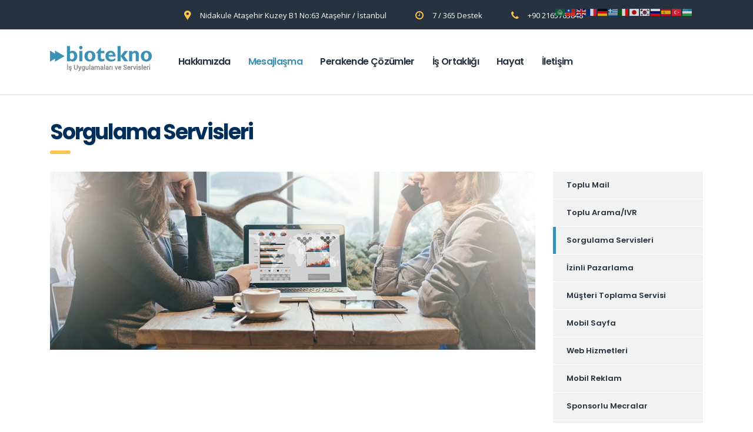

--- FILE ---
content_type: text/html; charset=UTF-8
request_url: https://www.biotekno.com.tr/cozumlerimiz/akilli-pazarlama-servisleri/sorgulama-servisleri/
body_size: 20683
content:
<!DOCTYPE html>
<html lang="tr" class="no-js">
<head>
	<meta charset="UTF-8">
	<meta name="viewport" content="width=device-width, initial-scale=1">
    <meta name="p:domain_verify" content="f47e2936dfb34907a27ca9126df36aeb"/>
    <meta property="og:image" content="https://www.biotekno.com.tr/wp-content/uploads/2018/07/opengraph.jpg" />
	<meta property="og:image:secure_url" content="https://www.biotekno.com.tr/wp-content/uploads/2018/07/opengraph.jpg" />
	<link rel="profile" href="https://gmpg.org/xfn/11">
	<link rel="pingback" href="https://www.biotekno.com.tr/xmlrpc.php">
	<title>Sorgulama Servisleri - Biotekno</title>
<meta name='robots' content='max-image-preview:large' />

<!-- This site is optimized with the Yoast SEO plugin v12.4 - https://yoast.com/wordpress/plugins/seo/ -->
<meta name="robots" content="max-snippet:-1, max-image-preview:large, max-video-preview:-1"/>
<link rel="canonical" href="https://www.biotekno.com.tr/cozumlerimiz/akilli-pazarlama-servisleri/sorgulama-servisleri/" />
<meta property="og:locale" content="tr_TR" />
<meta property="og:type" content="article" />
<meta property="og:title" content="Sorgulama Servisleri - Biotekno" />
<meta property="og:url" content="https://www.biotekno.com.tr/cozumlerimiz/akilli-pazarlama-servisleri/sorgulama-servisleri/" />
<meta property="og:site_name" content="Biotekno" />
<meta name="twitter:card" content="summary" />
<meta name="twitter:title" content="Sorgulama Servisleri - Biotekno" />
<script type='application/ld+json' class='yoast-schema-graph yoast-schema-graph--main'>{"@context":"https://schema.org","@graph":[{"@type":"Organization","@id":"https://www.biotekno.com.tr/#organization","name":"Biotekno","url":"https://www.biotekno.com.tr/","sameAs":[],"logo":{"@type":"ImageObject","@id":"https://www.biotekno.com.tr/#logo","url":"https://www.biotekno.com.tr/wp-content/uploads/2017/05/biotekno-logo.png","width":173,"height":44,"caption":"Biotekno"},"image":{"@id":"https://www.biotekno.com.tr/#logo"}},{"@type":"WebSite","@id":"https://www.biotekno.com.tr/#website","url":"https://www.biotekno.com.tr/","name":"Biotekno","publisher":{"@id":"https://www.biotekno.com.tr/#organization"},"potentialAction":{"@type":"SearchAction","target":"https://www.biotekno.com.tr/?s={search_term_string}","query-input":"required name=search_term_string"}},{"@type":"WebPage","@id":"https://www.biotekno.com.tr/cozumlerimiz/akilli-pazarlama-servisleri/sorgulama-servisleri/#webpage","url":"https://www.biotekno.com.tr/cozumlerimiz/akilli-pazarlama-servisleri/sorgulama-servisleri/","inLanguage":"tr","name":"Sorgulama Servisleri - Biotekno","isPartOf":{"@id":"https://www.biotekno.com.tr/#website"},"datePublished":"2017-03-20T14:21:35+03:00","dateModified":"2024-06-12T12:21:49+03:00"}]}</script>
<!-- / Yoast SEO plugin. -->

<link rel='dns-prefetch' href='//www.biotekno.com.tr' />
<link rel='dns-prefetch' href='//www.google.com' />
<link rel='dns-prefetch' href='//fonts.googleapis.com' />
<link rel="alternate" type="application/rss+xml" title="Biotekno &raquo; beslemesi" href="https://www.biotekno.com.tr/feed/" />
<link rel="alternate" title="oEmbed (JSON)" type="application/json+oembed" href="https://www.biotekno.com.tr/wp-json/oembed/1.0/embed?url=https%3A%2F%2Fwww.biotekno.com.tr%2Fcozumlerimiz%2Fakilli-pazarlama-servisleri%2Fsorgulama-servisleri%2F" />
<link rel="alternate" title="oEmbed (XML)" type="text/xml+oembed" href="https://www.biotekno.com.tr/wp-json/oembed/1.0/embed?url=https%3A%2F%2Fwww.biotekno.com.tr%2Fcozumlerimiz%2Fakilli-pazarlama-servisleri%2Fsorgulama-servisleri%2F&#038;format=xml" />
<style id='wp-img-auto-sizes-contain-inline-css' type='text/css'>
img:is([sizes=auto i],[sizes^="auto," i]){contain-intrinsic-size:3000px 1500px}
/*# sourceURL=wp-img-auto-sizes-contain-inline-css */
</style>
<link rel='stylesheet' id='gtranslate-style-css' href='https://www.biotekno.com.tr/wp-content/plugins/gtranslate/gtranslate-style16.css' type='text/css' media='all' />
<style id='wp-emoji-styles-inline-css' type='text/css'>

	img.wp-smiley, img.emoji {
		display: inline !important;
		border: none !important;
		box-shadow: none !important;
		height: 1em !important;
		width: 1em !important;
		margin: 0 0.07em !important;
		vertical-align: -0.1em !important;
		background: none !important;
		padding: 0 !important;
	}
/*# sourceURL=wp-emoji-styles-inline-css */
</style>
<style id='wp-block-library-inline-css' type='text/css'>
:root{--wp-block-synced-color:#7a00df;--wp-block-synced-color--rgb:122,0,223;--wp-bound-block-color:var(--wp-block-synced-color);--wp-editor-canvas-background:#ddd;--wp-admin-theme-color:#007cba;--wp-admin-theme-color--rgb:0,124,186;--wp-admin-theme-color-darker-10:#006ba1;--wp-admin-theme-color-darker-10--rgb:0,107,160.5;--wp-admin-theme-color-darker-20:#005a87;--wp-admin-theme-color-darker-20--rgb:0,90,135;--wp-admin-border-width-focus:2px}@media (min-resolution:192dpi){:root{--wp-admin-border-width-focus:1.5px}}.wp-element-button{cursor:pointer}:root .has-very-light-gray-background-color{background-color:#eee}:root .has-very-dark-gray-background-color{background-color:#313131}:root .has-very-light-gray-color{color:#eee}:root .has-very-dark-gray-color{color:#313131}:root .has-vivid-green-cyan-to-vivid-cyan-blue-gradient-background{background:linear-gradient(135deg,#00d084,#0693e3)}:root .has-purple-crush-gradient-background{background:linear-gradient(135deg,#34e2e4,#4721fb 50%,#ab1dfe)}:root .has-hazy-dawn-gradient-background{background:linear-gradient(135deg,#faaca8,#dad0ec)}:root .has-subdued-olive-gradient-background{background:linear-gradient(135deg,#fafae1,#67a671)}:root .has-atomic-cream-gradient-background{background:linear-gradient(135deg,#fdd79a,#004a59)}:root .has-nightshade-gradient-background{background:linear-gradient(135deg,#330968,#31cdcf)}:root .has-midnight-gradient-background{background:linear-gradient(135deg,#020381,#2874fc)}:root{--wp--preset--font-size--normal:16px;--wp--preset--font-size--huge:42px}.has-regular-font-size{font-size:1em}.has-larger-font-size{font-size:2.625em}.has-normal-font-size{font-size:var(--wp--preset--font-size--normal)}.has-huge-font-size{font-size:var(--wp--preset--font-size--huge)}.has-text-align-center{text-align:center}.has-text-align-left{text-align:left}.has-text-align-right{text-align:right}.has-fit-text{white-space:nowrap!important}#end-resizable-editor-section{display:none}.aligncenter{clear:both}.items-justified-left{justify-content:flex-start}.items-justified-center{justify-content:center}.items-justified-right{justify-content:flex-end}.items-justified-space-between{justify-content:space-between}.screen-reader-text{border:0;clip-path:inset(50%);height:1px;margin:-1px;overflow:hidden;padding:0;position:absolute;width:1px;word-wrap:normal!important}.screen-reader-text:focus{background-color:#ddd;clip-path:none;color:#444;display:block;font-size:1em;height:auto;left:5px;line-height:normal;padding:15px 23px 14px;text-decoration:none;top:5px;width:auto;z-index:100000}html :where(.has-border-color){border-style:solid}html :where([style*=border-top-color]){border-top-style:solid}html :where([style*=border-right-color]){border-right-style:solid}html :where([style*=border-bottom-color]){border-bottom-style:solid}html :where([style*=border-left-color]){border-left-style:solid}html :where([style*=border-width]){border-style:solid}html :where([style*=border-top-width]){border-top-style:solid}html :where([style*=border-right-width]){border-right-style:solid}html :where([style*=border-bottom-width]){border-bottom-style:solid}html :where([style*=border-left-width]){border-left-style:solid}html :where(img[class*=wp-image-]){height:auto;max-width:100%}:where(figure){margin:0 0 1em}html :where(.is-position-sticky){--wp-admin--admin-bar--position-offset:var(--wp-admin--admin-bar--height,0px)}@media screen and (max-width:600px){html :where(.is-position-sticky){--wp-admin--admin-bar--position-offset:0px}}

/*# sourceURL=wp-block-library-inline-css */
</style><style id='global-styles-inline-css' type='text/css'>
:root{--wp--preset--aspect-ratio--square: 1;--wp--preset--aspect-ratio--4-3: 4/3;--wp--preset--aspect-ratio--3-4: 3/4;--wp--preset--aspect-ratio--3-2: 3/2;--wp--preset--aspect-ratio--2-3: 2/3;--wp--preset--aspect-ratio--16-9: 16/9;--wp--preset--aspect-ratio--9-16: 9/16;--wp--preset--color--black: #000000;--wp--preset--color--cyan-bluish-gray: #abb8c3;--wp--preset--color--white: #ffffff;--wp--preset--color--pale-pink: #f78da7;--wp--preset--color--vivid-red: #cf2e2e;--wp--preset--color--luminous-vivid-orange: #ff6900;--wp--preset--color--luminous-vivid-amber: #fcb900;--wp--preset--color--light-green-cyan: #7bdcb5;--wp--preset--color--vivid-green-cyan: #00d084;--wp--preset--color--pale-cyan-blue: #8ed1fc;--wp--preset--color--vivid-cyan-blue: #0693e3;--wp--preset--color--vivid-purple: #9b51e0;--wp--preset--gradient--vivid-cyan-blue-to-vivid-purple: linear-gradient(135deg,rgb(6,147,227) 0%,rgb(155,81,224) 100%);--wp--preset--gradient--light-green-cyan-to-vivid-green-cyan: linear-gradient(135deg,rgb(122,220,180) 0%,rgb(0,208,130) 100%);--wp--preset--gradient--luminous-vivid-amber-to-luminous-vivid-orange: linear-gradient(135deg,rgb(252,185,0) 0%,rgb(255,105,0) 100%);--wp--preset--gradient--luminous-vivid-orange-to-vivid-red: linear-gradient(135deg,rgb(255,105,0) 0%,rgb(207,46,46) 100%);--wp--preset--gradient--very-light-gray-to-cyan-bluish-gray: linear-gradient(135deg,rgb(238,238,238) 0%,rgb(169,184,195) 100%);--wp--preset--gradient--cool-to-warm-spectrum: linear-gradient(135deg,rgb(74,234,220) 0%,rgb(151,120,209) 20%,rgb(207,42,186) 40%,rgb(238,44,130) 60%,rgb(251,105,98) 80%,rgb(254,248,76) 100%);--wp--preset--gradient--blush-light-purple: linear-gradient(135deg,rgb(255,206,236) 0%,rgb(152,150,240) 100%);--wp--preset--gradient--blush-bordeaux: linear-gradient(135deg,rgb(254,205,165) 0%,rgb(254,45,45) 50%,rgb(107,0,62) 100%);--wp--preset--gradient--luminous-dusk: linear-gradient(135deg,rgb(255,203,112) 0%,rgb(199,81,192) 50%,rgb(65,88,208) 100%);--wp--preset--gradient--pale-ocean: linear-gradient(135deg,rgb(255,245,203) 0%,rgb(182,227,212) 50%,rgb(51,167,181) 100%);--wp--preset--gradient--electric-grass: linear-gradient(135deg,rgb(202,248,128) 0%,rgb(113,206,126) 100%);--wp--preset--gradient--midnight: linear-gradient(135deg,rgb(2,3,129) 0%,rgb(40,116,252) 100%);--wp--preset--font-size--small: 13px;--wp--preset--font-size--medium: 20px;--wp--preset--font-size--large: 36px;--wp--preset--font-size--x-large: 42px;--wp--preset--spacing--20: 0.44rem;--wp--preset--spacing--30: 0.67rem;--wp--preset--spacing--40: 1rem;--wp--preset--spacing--50: 1.5rem;--wp--preset--spacing--60: 2.25rem;--wp--preset--spacing--70: 3.38rem;--wp--preset--spacing--80: 5.06rem;--wp--preset--shadow--natural: 6px 6px 9px rgba(0, 0, 0, 0.2);--wp--preset--shadow--deep: 12px 12px 50px rgba(0, 0, 0, 0.4);--wp--preset--shadow--sharp: 6px 6px 0px rgba(0, 0, 0, 0.2);--wp--preset--shadow--outlined: 6px 6px 0px -3px rgb(255, 255, 255), 6px 6px rgb(0, 0, 0);--wp--preset--shadow--crisp: 6px 6px 0px rgb(0, 0, 0);}:where(.is-layout-flex){gap: 0.5em;}:where(.is-layout-grid){gap: 0.5em;}body .is-layout-flex{display: flex;}.is-layout-flex{flex-wrap: wrap;align-items: center;}.is-layout-flex > :is(*, div){margin: 0;}body .is-layout-grid{display: grid;}.is-layout-grid > :is(*, div){margin: 0;}:where(.wp-block-columns.is-layout-flex){gap: 2em;}:where(.wp-block-columns.is-layout-grid){gap: 2em;}:where(.wp-block-post-template.is-layout-flex){gap: 1.25em;}:where(.wp-block-post-template.is-layout-grid){gap: 1.25em;}.has-black-color{color: var(--wp--preset--color--black) !important;}.has-cyan-bluish-gray-color{color: var(--wp--preset--color--cyan-bluish-gray) !important;}.has-white-color{color: var(--wp--preset--color--white) !important;}.has-pale-pink-color{color: var(--wp--preset--color--pale-pink) !important;}.has-vivid-red-color{color: var(--wp--preset--color--vivid-red) !important;}.has-luminous-vivid-orange-color{color: var(--wp--preset--color--luminous-vivid-orange) !important;}.has-luminous-vivid-amber-color{color: var(--wp--preset--color--luminous-vivid-amber) !important;}.has-light-green-cyan-color{color: var(--wp--preset--color--light-green-cyan) !important;}.has-vivid-green-cyan-color{color: var(--wp--preset--color--vivid-green-cyan) !important;}.has-pale-cyan-blue-color{color: var(--wp--preset--color--pale-cyan-blue) !important;}.has-vivid-cyan-blue-color{color: var(--wp--preset--color--vivid-cyan-blue) !important;}.has-vivid-purple-color{color: var(--wp--preset--color--vivid-purple) !important;}.has-black-background-color{background-color: var(--wp--preset--color--black) !important;}.has-cyan-bluish-gray-background-color{background-color: var(--wp--preset--color--cyan-bluish-gray) !important;}.has-white-background-color{background-color: var(--wp--preset--color--white) !important;}.has-pale-pink-background-color{background-color: var(--wp--preset--color--pale-pink) !important;}.has-vivid-red-background-color{background-color: var(--wp--preset--color--vivid-red) !important;}.has-luminous-vivid-orange-background-color{background-color: var(--wp--preset--color--luminous-vivid-orange) !important;}.has-luminous-vivid-amber-background-color{background-color: var(--wp--preset--color--luminous-vivid-amber) !important;}.has-light-green-cyan-background-color{background-color: var(--wp--preset--color--light-green-cyan) !important;}.has-vivid-green-cyan-background-color{background-color: var(--wp--preset--color--vivid-green-cyan) !important;}.has-pale-cyan-blue-background-color{background-color: var(--wp--preset--color--pale-cyan-blue) !important;}.has-vivid-cyan-blue-background-color{background-color: var(--wp--preset--color--vivid-cyan-blue) !important;}.has-vivid-purple-background-color{background-color: var(--wp--preset--color--vivid-purple) !important;}.has-black-border-color{border-color: var(--wp--preset--color--black) !important;}.has-cyan-bluish-gray-border-color{border-color: var(--wp--preset--color--cyan-bluish-gray) !important;}.has-white-border-color{border-color: var(--wp--preset--color--white) !important;}.has-pale-pink-border-color{border-color: var(--wp--preset--color--pale-pink) !important;}.has-vivid-red-border-color{border-color: var(--wp--preset--color--vivid-red) !important;}.has-luminous-vivid-orange-border-color{border-color: var(--wp--preset--color--luminous-vivid-orange) !important;}.has-luminous-vivid-amber-border-color{border-color: var(--wp--preset--color--luminous-vivid-amber) !important;}.has-light-green-cyan-border-color{border-color: var(--wp--preset--color--light-green-cyan) !important;}.has-vivid-green-cyan-border-color{border-color: var(--wp--preset--color--vivid-green-cyan) !important;}.has-pale-cyan-blue-border-color{border-color: var(--wp--preset--color--pale-cyan-blue) !important;}.has-vivid-cyan-blue-border-color{border-color: var(--wp--preset--color--vivid-cyan-blue) !important;}.has-vivid-purple-border-color{border-color: var(--wp--preset--color--vivid-purple) !important;}.has-vivid-cyan-blue-to-vivid-purple-gradient-background{background: var(--wp--preset--gradient--vivid-cyan-blue-to-vivid-purple) !important;}.has-light-green-cyan-to-vivid-green-cyan-gradient-background{background: var(--wp--preset--gradient--light-green-cyan-to-vivid-green-cyan) !important;}.has-luminous-vivid-amber-to-luminous-vivid-orange-gradient-background{background: var(--wp--preset--gradient--luminous-vivid-amber-to-luminous-vivid-orange) !important;}.has-luminous-vivid-orange-to-vivid-red-gradient-background{background: var(--wp--preset--gradient--luminous-vivid-orange-to-vivid-red) !important;}.has-very-light-gray-to-cyan-bluish-gray-gradient-background{background: var(--wp--preset--gradient--very-light-gray-to-cyan-bluish-gray) !important;}.has-cool-to-warm-spectrum-gradient-background{background: var(--wp--preset--gradient--cool-to-warm-spectrum) !important;}.has-blush-light-purple-gradient-background{background: var(--wp--preset--gradient--blush-light-purple) !important;}.has-blush-bordeaux-gradient-background{background: var(--wp--preset--gradient--blush-bordeaux) !important;}.has-luminous-dusk-gradient-background{background: var(--wp--preset--gradient--luminous-dusk) !important;}.has-pale-ocean-gradient-background{background: var(--wp--preset--gradient--pale-ocean) !important;}.has-electric-grass-gradient-background{background: var(--wp--preset--gradient--electric-grass) !important;}.has-midnight-gradient-background{background: var(--wp--preset--gradient--midnight) !important;}.has-small-font-size{font-size: var(--wp--preset--font-size--small) !important;}.has-medium-font-size{font-size: var(--wp--preset--font-size--medium) !important;}.has-large-font-size{font-size: var(--wp--preset--font-size--large) !important;}.has-x-large-font-size{font-size: var(--wp--preset--font-size--x-large) !important;}
/*# sourceURL=global-styles-inline-css */
</style>

<style id='classic-theme-styles-inline-css' type='text/css'>
/*! This file is auto-generated */
.wp-block-button__link{color:#fff;background-color:#32373c;border-radius:9999px;box-shadow:none;text-decoration:none;padding:calc(.667em + 2px) calc(1.333em + 2px);font-size:1.125em}.wp-block-file__button{background:#32373c;color:#fff;text-decoration:none}
/*# sourceURL=/wp-includes/css/classic-themes.min.css */
</style>
<link rel='stylesheet' id='aptf-bxslider-css' href='https://www.biotekno.com.tr/wp-content/plugins/accesspress-twitter-feed/css/jquery.bxslider.css' type='text/css' media='all' />
<link rel='stylesheet' id='aptf-front-css-css' href='https://www.biotekno.com.tr/wp-content/plugins/accesspress-twitter-feed/css/frontend.css' type='text/css' media='all' />
<link rel='stylesheet' id='aptf-font-css-css' href='https://www.biotekno.com.tr/wp-content/plugins/accesspress-twitter-feed/css/fonts.css' type='text/css' media='all' />
<link rel='stylesheet' id='contact-form-7-css' href='https://www.biotekno.com.tr/wp-content/plugins/contact-form-7/includes/css/styles.css' type='text/css' media='all' />
<link rel='stylesheet' id='stm-stm-css' href='https://www.biotekno.com.tr/wp-content/uploads/stm_fonts/stm/stm.css' type='text/css' media='all' />
<link rel='stylesheet' id='tp_twitter_plugin_css-css' href='https://www.biotekno.com.tr/wp-content/plugins/recent-tweets-widget/tp_twitter_plugin.css' type='text/css' media='screen' />
<link rel='stylesheet' id='rs-plugin-settings-css' href='https://www.biotekno.com.tr/wp-content/plugins/revslider/public/assets/css/rs6.css' type='text/css' media='all' />
<style id='rs-plugin-settings-inline-css' type='text/css'>
#rs-demo-id {}
/*# sourceURL=rs-plugin-settings-inline-css */
</style>
<link rel='stylesheet' id='fancybox-css' href='https://www.biotekno.com.tr/wp-content/plugins/simple-fancybox/css/jquery.fancybox.min.css' type='text/css' media='all' />
<link rel='stylesheet' id='dashicons-css' href='https://www.biotekno.com.tr/wp-includes/css/dashicons.min.css' type='text/css' media='all' />
<link rel='stylesheet' id='to-top-css' href='https://www.biotekno.com.tr/wp-content/plugins/to-top/public/css/to-top-public.css' type='text/css' media='all' />
<link rel='stylesheet' id='bootstrap-css' href='https://www.biotekno.com.tr/wp-content/themes/consulting/assets/css/bootstrap.min.css' type='text/css' media='all' />
<link rel='stylesheet' id='font-awesome-css' href='https://www.biotekno.com.tr/wp-content/themes/consulting/assets/css/font-awesome.min.css' type='text/css' media='all' />
<link rel='stylesheet' id='consulting-style-css' href='https://www.biotekno.com.tr/wp-content/themes/consulting/style.css' type='text/css' media='all' />
<link rel='stylesheet' id='consulting-layout-css' href='https://www.biotekno.com.tr/wp-content/themes/consulting/assets/css/layout_1/main.css' type='text/css' media='all' />
<style id='consulting-layout-inline-css' type='text/css'>
.page_title{ color: #002e5b !important; background-repeat: no-repeat !important; }body.header_style_2 .header_top .top_nav .header_socials { float: right; font-size: 0; margin: 0 0 -25px 40px; #rev_slider_5_1_wrapper .custom.tparrows:before { font-family: 'revicons'; font-size: 15px; color: #fff; display: block; line-height: 35px; text-align: center; } body.header_style_2 .header_top .top_nav .top_nav_wrapper, body.header_style_2 .header_top .top_nav .main_menu_nav { background: none; box-shadow: none; float: left; padding-left: 17px; } .top_nav .top_nav_wrapper > ul > li ul li a, .top_nav .main_menu_nav > ul > li ul li a { display: block; padding: 13px 26px 11px; color: #333; line-height: 26px; text-decoration: none !important; } .breadcrumbs { position: relative; font-size: 12px; line-height: 22px; color: inherit; margin: 0 0 6px; text-transform: capitalize; display: none; } .cal_blue.ecwd_calendar_container .events li > span, .cal_blue.ecwd_calendar_container .events li>a { color: #585858; font-size: 19px; font-style: normal; line-height: 17px; word-wrap: break-word; word-break: break-word; font-weight: 600; } .wrapper { width: 100%; height: 100%; margin: 0 auto; background: #ffffff; } .h_iframe { position: relative; } .h_iframe .ratio { display: block; width: 100%; height: auto; } .h_iframe iframe { position: absolute; top: 0; left: 0; width: 100%; height: 100%; } table, table > tbody > tr > td, .tablepress tbody td, .tablepress thead th { border: none; } @media screen and (min-width: 768px) .vc_images_carousel .vc_carousel-control .icon-next, .vc_images_carousel .vc_carousel-control .icon-prev { width: 150px; height: 30px; margin-top: -15px; margin-left: -15px; font-size: 30px; display: block; padding: 0; } input { color: black; } 
/*# sourceURL=consulting-layout-inline-css */
</style>
<link rel='stylesheet' id='select2-css' href='https://www.biotekno.com.tr/wp-content/themes/consulting/assets/css/select2.min.css' type='text/css' media='all' />
<link rel='stylesheet' id='consulting-default-font-css' href='https://fonts.googleapis.com/css?family=Open+Sans%3A400%2C300%2C300italic%2C400italic%2C600%2C600italic%2C700%2C700italic%2C800%2C800italic%26subset%3Dlatin%2Cgreek%2Cgreek-ext%2Cvietnamese%2Ccyrillic-ext%2Clatin-ext%2Ccyrillic%7CPoppins%3A400%2C500%2C300%2C600%2C700%26subset%3Dlatin%2Clatin-ext%2Cdevanagari&#038;ver=6.9' type='text/css' media='all' />
<link rel='stylesheet' id='stm-skin-custom-generated-css' href='https://www.biotekno.com.tr/wp-content/uploads/stm_uploads/skin-custom.css' type='text/css' media='all' />
<link rel='stylesheet' id='js_composer_front-css' href='https://www.biotekno.com.tr/wp-content/plugins/js_composer/assets/css/js_composer.min.css' type='text/css' media='all' />
<script type="text/javascript" src="https://www.biotekno.com.tr/wp-includes/js/jquery/jquery.min.js" id="jquery-core-js"></script>
<script type="text/javascript" src="https://www.biotekno.com.tr/wp-includes/js/jquery/jquery-migrate.min.js" id="jquery-migrate-js"></script>
<script type="text/javascript" src="https://www.biotekno.com.tr/wp-content/plugins/accesspress-twitter-feed/js/jquery.bxslider.min.js" id="aptf-bxslider-js"></script>
<script type="text/javascript" src="https://www.biotekno.com.tr/wp-content/plugins/accesspress-twitter-feed/js/frontend.js" id="aptf-front-js-js"></script>
<script type="text/javascript" src="https://www.biotekno.com.tr/wp-content/plugins/revslider/public/assets/js/revolution.tools.min.js" id="tp-tools-js"></script>
<script type="text/javascript" src="https://www.biotekno.com.tr/wp-content/plugins/revslider/public/assets/js/rs6.min.js" id="revmin-js"></script>
<script type="text/javascript" id="to-top-js-extra">
/* <![CDATA[ */
var to_top_options = {"scroll_offset":"100","icon_opacity":"50","style":"icon","icon_type":"dashicons-arrow-up-alt2","icon_color":"#ffd34f","icon_bg_color":"#263240","icon_size":"31","border_radius":"5","image":"http://www.biotekno.com.tr/wp-content/plugins/to-top/admin/images/default.png","image_width":"65","image_alt":"","location":"bottom-right","margin_x":"20","margin_y":"20","show_on_admin":"0","enable_autohide":"0","autohide_time":"2","enable_hide_small_device":"0","small_device_max_width":"640","reset":"0"};
//# sourceURL=to-top-js-extra
/* ]]> */
</script>
<script async type="text/javascript" src="https://www.biotekno.com.tr/wp-content/plugins/to-top/public/js/to-top-public.js" id="to-top-js"></script>
<script type="text/javascript" src="https://www.biotekno.com.tr/wp-content/plugins/wonderplugin-lightbox/engine/wonderpluginlightbox.js" id="wonderplugin-lightbox-script-js"></script>
<script type="text/javascript" src="https://www.biotekno.com.tr/wp-content/plugins/wonderplugin-video-embed/engine/wonderpluginvideoembed.js" id="wonderplugin-videoembed-script-js"></script>
<link rel="https://api.w.org/" href="https://www.biotekno.com.tr/wp-json/" /><link rel="alternate" title="JSON" type="application/json" href="https://www.biotekno.com.tr/wp-json/wp/v2/pages/1518" /><link rel='shortlink' href='https://www.biotekno.com.tr/?p=1518' />
		<script type="text/javascript">
			var ajaxurl = 'https://www.biotekno.com.tr/wp-admin/admin-ajax.php';
		</script>
		<meta name="generator" content="Powered by Visual Composer - drag and drop page builder for WordPress."/>
<!--[if lte IE 9]><link rel="stylesheet" type="text/css" href="https://www.biotekno.com.tr/wp-content/plugins/js_composer/assets/css/vc_lte_ie9.min.css" media="screen"><![endif]--><meta name="generator" content="Powered by Slider Revolution 6.1.1 - responsive, Mobile-Friendly Slider Plugin for WordPress with comfortable drag and drop interface." />
<link rel="icon" href="https://www.biotekno.com.tr/wp-content/uploads/2017/04/cropped-favicon-1-32x32.png" sizes="32x32" />
<link rel="icon" href="https://www.biotekno.com.tr/wp-content/uploads/2017/04/cropped-favicon-1-192x192.png" sizes="192x192" />
<link rel="apple-touch-icon" href="https://www.biotekno.com.tr/wp-content/uploads/2017/04/cropped-favicon-1-180x180.png" />
<meta name="msapplication-TileImage" content="https://www.biotekno.com.tr/wp-content/uploads/2017/04/cropped-favicon-1-270x270.png" />
<script type="text/javascript">function setREVStartSize(a){try{var b,c=document.getElementById(a.c).parentNode.offsetWidth;if(c=0===c||isNaN(c)?window.innerWidth:c,a.tabw=void 0===a.tabw?0:parseInt(a.tabw),a.thumbw=void 0===a.thumbw?0:parseInt(a.thumbw),a.tabh=void 0===a.tabh?0:parseInt(a.tabh),a.thumbh=void 0===a.thumbh?0:parseInt(a.thumbh),a.tabhide=void 0===a.tabhide?0:parseInt(a.tabhide),a.thumbhide=void 0===a.thumbhide?0:parseInt(a.thumbhide),a.mh=void 0===a.mh||""==a.mh?0:a.mh,"fullscreen"===a.layout||"fullscreen"===a.l)b=Math.max(a.mh,window.innerHeight);else{for(var d in a.gw=Array.isArray(a.gw)?a.gw:[a.gw],a.rl)(void 0===a.gw[d]||0===a.gw[d])&&(a.gw[d]=a.gw[d-1]);for(var d in a.gh=void 0===a.el||""===a.el||Array.isArray(a.el)&&0==a.el.length?a.gh:a.el,a.gh=Array.isArray(a.gh)?a.gh:[a.gh],a.rl)(void 0===a.gh[d]||0===a.gh[d])&&(a.gh[d]=a.gh[d-1]);var e,f=Array(a.rl.length),g=0;for(var d in a.tabw=a.tabhide>=c?0:a.tabw,a.thumbw=a.thumbhide>=c?0:a.thumbw,a.tabh=a.tabhide>=c?0:a.tabh,a.thumbh=a.thumbhide>=c?0:a.thumbh,a.rl)f[d]=a.rl[d]<window.innerWidth?0:a.rl[d];for(var d in e=f[0],f)e>f[d]&&0<f[d]&&(e=f[d],g=d);var h=c>a.gw[g]+a.tabw+a.thumbw?1:(c-(a.tabw+a.thumbw))/a.gw[g];b=a.gh[g]*h+(a.tabh+a.thumbh)}void 0===window.rs_init_css&&(window.rs_init_css=document.head.appendChild(document.createElement("style"))),document.getElementById(a.c).height=b,window.rs_init_css.innerHTML+="#"+a.c+"_wrapper { height: "+b+"px }"}catch(a){console.log("Failure at Presize of Slider:"+a)}};</script>
<!-- To Top Custom CSS --><style type='text/css'>#to_top_scrollup {color: #ffd34f;font-size: 31px; width: 31px; height: 31px;background-color: #263240;}</style><style type="text/css" title="dynamic-css" class="options-output">#footer .widgets_row .footer_logo a img{width:220px;}#footer .widgets_row .footer_logo a img{height:70px;}h2, .h2{font-weight:700;}</style>
<style type="text/css" data-type="vc_shortcodes-custom-css">.vc_custom_1452836633781{margin-bottom: 53px !important;}.vc_custom_1451889219674{margin-bottom: -60px !important;}.vc_custom_1492072694910{margin-bottom: 0px !important;}</style><noscript><style type="text/css"> .wpb_animate_when_almost_visible { opacity: 1; }</style></noscript>	<script src="https://www.google.com/recaptcha/api.js" async defer></script>
<link rel='stylesheet' id='animate-css-css' href='https://www.biotekno.com.tr/wp-content/plugins/js_composer/assets/lib/bower/animate-css/animate.min.css' type='text/css' media='' />
<link rel='stylesheet' id='vc_google_fonts_abril_fatfaceregular-css' href='//fonts.googleapis.com/css?family=Abril+Fatface%3Aregular&#038;ver=6.9' type='text/css' media='all' />
</head>

<!--<style>
	
	* {
  -webkit-box-sizing: border-box;
  -moz-box-sizing: border-box;
  box-sizing: border-box;
  margin: 0;
  padding: 0;
}
.cont {
  max-width: 58%;
  padding-top: 10px;
  padding-bottom: 10px;
  border: none;
  margin: 0 auto;
 
}
.full {
  background: black;
	
	</style>
	
	<div class="full">
  <div class="cont">
        <p style="font-family: montserrat; font-size: 20px; font-weight: 600; color: #ffffff;">Geçmiş Olsun Türkiye</p>
		<span style="font-family: montserrat; font-size: 15px; font-weight: 500; margin-top: 25px; color: #ffffff;">Kahramanmaraş’ta meydana gelen ve birçok ilimizde de hissedilen depremde hayatını kaybeden vatandaşlarımıza Allah’tan rahmet, yakınlarına başsağlığı, yaralılarımıza acil şifalar dileriz.</span>
    </div>
	</div> -->
	  

<script src='https://www.google.com/recaptcha/api.js?render=6LeAAs0UAAAAAKU_t96zFwUFcMLQMDEbZ137CXo2'></script>

<style>.async-hide { opacity: 0 !important} </style>
<script>(function(a,s,y,n,c,h,i,d,e){s.className+=' '+y;h.start=1*new Date;
h.end=i=function(){s.className=s.className.replace(RegExp(' ?'+y),'')};
(a[n]=a[n]||[]).hide=h;setTimeout(function(){i();h.end=null},c);h.timeout=c;
})(window,document.documentElement,'async-hide','dataLayer',4000,
{'GTM-WB46756':true});</script>
<script>
  (function(i,s,o,g,r,a,m){i['GoogleAnalyticsObject']=r;i[r]=i[r]||function(){
  (i[r].q=i[r].q||[]).push(arguments)},i[r].l=1*new Date();a=s.createElement(o),
  m=s.getElementsByTagName(o)[0];a.async=1;a.src=g;m.parentNode.insertBefore(a,m)
  })(window,document,'script','https://www.google-analytics.com/analytics.js','ga');
  ga('create', 'UA-1039305-1', 'auto');
  ga('require', 'GTM-WB46756');
  ga('send', 'pageview');
</script>
<script src='https://www.google.com/recaptcha/api.js'></script>
<body class="wp-singular page-template-default page page-id-1518 page-child parent-pageid-1478 wp-theme-consulting fpt-template-consulting site_layout_1  header_style_2 sticky_menu wpb-js-composer js-comp-ver-5.0.1 vc_responsive">
<div id="wrapper">
	<div id="fullpage" class="content_wrapper">
								<header id="header">
															<div class="top_bar">
							<div class="container">
																										<div class="top_bar_info_wr">
																																																																																<ul class="top_bar_info" id="top_bar_info_1" style="display: block;">
																													<li>
																<i class="stm-marker"></i>
																<span>Nidakule Ataşehir Kuzey B1 No:63 Ataşehir / İstanbul</span>
															</li>
																																											<li>
																<i class="fa fa-clock-o"></i>
																<span>7 / 365 Destek</span>
															</li>
																																											<li>
																<i class="fa fa-phone"></i>
																<span>+90 2165763848</span>
															</li>
																											</ul>
																																										</div>
															</div>
						</div>
																								<div class="header_top clearfix">
							<div class="container">
								<div class="logo media-left media-middle">
																			<a href="https://www.biotekno.com.tr/"><img src="https://www.biotekno.com.tr/wp-content/uploads/biotekno-logo-header.png" style="width: px; height: px;" alt="Biotekno" /></a>
																	</div>
								<div class="top_nav media-body media-middle">
																																					<div class="top_nav_wrapper clearfix">
										<ul id="menu-main-menu" class="main_menu_nav"><li id="menu-item-1343" class="menu-item menu-item-type-post_type menu-item-object-page menu-item-has-children menu-item-1343"><a href="https://www.biotekno.com.tr/neler-yapiyoruz/" data-ps2id-api="true">Hakkımızda</a>
<ul class="sub-menu">
	<li id="menu-item-3711" class="menu-item menu-item-type-post_type menu-item-object-page menu-item-3711"><a href="https://www.biotekno.com.tr/neler-yapiyoruz/" data-ps2id-api="true">Neler Yapıyoruz?</a></li>
	<li id="menu-item-3718" class="menu-item menu-item-type-post_type menu-item-object-page menu-item-3718"><a href="https://www.biotekno.com.tr/belgelerimiz/" data-ps2id-api="true">Belgelerimiz</a></li>
	<li id="menu-item-3636" class="menu-item menu-item-type-post_type menu-item-object-page menu-item-3636"><a href="https://www.biotekno.com.tr/politikalarimiz/" data-ps2id-api="true">Politikalarımız</a></li>
	<li id="menu-item-1357" class="menu-item menu-item-type-post_type menu-item-object-page menu-item-1357"><a href="https://www.biotekno.com.tr/neler-yapiyoruz/odullerimiz/" data-ps2id-api="true">Ödüllerimiz</a></li>
	<li id="menu-item-4406" class="menu-item menu-item-type-post_type menu-item-object-page menu-item-4406"><a href="https://www.biotekno.com.tr/sponsorluk/" data-ps2id-api="true">Sponsorluk</a></li>
	<li id="menu-item-1397" class="menu-item menu-item-type-post_type menu-item-object-page menu-item-1397"><a href="https://www.biotekno.com.tr/neler-yapiyoruz/basari-hikayelerimiz/" data-ps2id-api="true">Başarı Hikayelerimiz</a></li>
	<li id="menu-item-3797" class="menu-item menu-item-type-post_type menu-item-object-page menu-item-3797"><a href="https://www.biotekno.com.tr/haberler/" data-ps2id-api="true">Bizden Haberler</a></li>
	<li id="menu-item-5079" class="menu-item menu-item-type-post_type menu-item-object-page menu-item-5079"><a href="https://www.biotekno.com.tr/kariyer/" data-ps2id-api="true">Kariyer</a></li>
	<li id="menu-item-1380" class="menu-item menu-item-type-post_type menu-item-object-page menu-item-1380"><a href="https://www.biotekno.com.tr/neler-yapiyoruz/kurumsal-kimlik/" data-ps2id-api="true">Kurumsal Kimlik</a></li>
	<li id="menu-item-7555" class="menu-item menu-item-type-custom menu-item-object-custom menu-item-7555"><a href="https://www.biotekno.com.tr/biotekno-calisma-ofisi/" data-ps2id-api="true">Çalışma Ofisimiz</a></li>
</ul>
</li>
<li id="menu-item-3912" class="menu-item menu-item-type-post_type menu-item-object-page current-menu-ancestor current_page_ancestor menu-item-has-children menu-item-3912"><a href="https://www.biotekno.com.tr/ana-sayfa/mesajlasma/" data-ps2id-api="true">Mesajlaşma</a>
<ul class="sub-menu">
	<li id="menu-item-1483" class="menu-item menu-item-type-post_type menu-item-object-page menu-item-has-children menu-item-1483"><a href="https://www.biotekno.com.tr/cozumlerimiz/sms-servisleri/" data-ps2id-api="true">SMS Servisleri</a>
	<ul class="sub-menu">
		<li id="menu-item-1512" class="menu-item menu-item-type-post_type menu-item-object-page menu-item-1512"><a href="https://www.biotekno.com.tr/cozumlerimiz/sms-servisleri/toplu-sms/" data-ps2id-api="true">Toplu SMS</a></li>
		<li id="menu-item-1511" class="menu-item menu-item-type-post_type menu-item-object-page menu-item-1511"><a href="https://www.biotekno.com.tr/cozumlerimiz/sms-servisleri/tc-kimlik-numarasina-sms/" data-ps2id-api="true">TC Kimlik Numarasına SMS</a></li>
		<li id="menu-item-1510" class="menu-item menu-item-type-post_type menu-item-object-page menu-item-1510"><a href="https://www.biotekno.com.tr/cozumlerimiz/sms-servisleri/vergi-numarasina-sms/" data-ps2id-api="true">Vergi Numarasına SMS</a></li>
		<li id="menu-item-1509" class="menu-item menu-item-type-post_type menu-item-object-page menu-item-1509"><a href="https://www.biotekno.com.tr/cozumlerimiz/sms-servisleri/interaktif-sms/" data-ps2id-api="true">İnteraktif SMS</a></li>
		<li id="menu-item-1508" class="menu-item menu-item-type-post_type menu-item-object-page menu-item-1508"><a href="https://www.biotekno.com.tr/cozumlerimiz/sms-servisleri/yurtdisi-sms/" data-ps2id-api="true">Yurtdışı SMS</a></li>
		<li id="menu-item-1507" class="menu-item menu-item-type-post_type menu-item-object-page menu-item-1507"><a href="https://www.biotekno.com.tr/cozumlerimiz/sms-servisleri/otp-sms/" data-ps2id-api="true">OTP SMS</a></li>
		<li id="menu-item-1506" class="menu-item menu-item-type-post_type menu-item-object-page menu-item-1506"><a href="https://www.biotekno.com.tr/cozumlerimiz/sms-servisleri/lokasyona-sms/" data-ps2id-api="true">Lokasyona SMS</a></li>
		<li id="menu-item-1505" class="menu-item menu-item-type-post_type menu-item-object-page menu-item-1505"><a href="https://www.biotekno.com.tr/cozumlerimiz/sms-servisleri/aninda-cevap/" data-ps2id-api="true">Anında Cevap</a></li>
		<li id="menu-item-1504" class="menu-item menu-item-type-post_type menu-item-object-page menu-item-1504"><a href="https://www.biotekno.com.tr/cozumlerimiz/sms-servisleri/profilli-toplusms/" data-ps2id-api="true">Profilli Toplu SMS</a></li>
	</ul>
</li>
	<li id="menu-item-1482" class="menu-item menu-item-type-post_type menu-item-object-page menu-item-1482"><a href="https://www.biotekno.com.tr/cozumlerimiz/mms-servisi/" data-ps2id-api="true">MMS Servisi</a></li>
	<li id="menu-item-1556" class="menu-item menu-item-type-post_type menu-item-object-page menu-item-1556"><a href="https://www.biotekno.com.tr/cozumlerimiz/akilli-pazarlama-servisleri/toplu-mail/" data-ps2id-api="true">Mail Servisleri</a></li>
	<li id="menu-item-1555" class="menu-item menu-item-type-post_type menu-item-object-page menu-item-1555"><a href="https://www.biotekno.com.tr/cozumlerimiz/akilli-pazarlama-servisleri/toplu-aramaivr/" data-ps2id-api="true">IVR Servisleri</a></li>
	<li id="menu-item-1481" class="menu-item menu-item-type-post_type menu-item-object-page current-page-ancestor current-menu-ancestor current-menu-parent current-page-parent current_page_parent current_page_ancestor menu-item-has-children menu-item-1481"><a href="https://www.biotekno.com.tr/cozumlerimiz/akilli-pazarlama-servisleri/" data-ps2id-api="true">Akıllı Pazarlama</a>
	<ul class="sub-menu">
		<li id="menu-item-1554" class="menu-item menu-item-type-post_type menu-item-object-page current-menu-item page_item page-item-1518 current_page_item menu-item-1554"><a href="https://www.biotekno.com.tr/cozumlerimiz/akilli-pazarlama-servisleri/sorgulama-servisleri/" aria-current="page" data-ps2id-api="true">Sorgulama Servisleri</a></li>
		<li id="menu-item-1553" class="menu-item menu-item-type-post_type menu-item-object-page menu-item-1553"><a href="https://www.biotekno.com.tr/cozumlerimiz/akilli-pazarlama-servisleri/izinli-pazarlama/" data-ps2id-api="true">İzinli Pazarlama</a></li>
		<li id="menu-item-1551" class="menu-item menu-item-type-post_type menu-item-object-page menu-item-1551"><a href="https://www.biotekno.com.tr/cozumlerimiz/akilli-pazarlama-servisleri/mobil-sayfa-landing-page/" data-ps2id-api="true">Mobil Sayfa</a></li>
		<li id="menu-item-3831" class="menu-item menu-item-type-post_type menu-item-object-page menu-item-3831"><a href="https://www.biotekno.com.tr/cozumlerimiz/akilli-pazarlama-servisleri/musteri-toplama-servisi/" data-ps2id-api="true">Müşteri Toplama Servisi</a></li>
		<li id="menu-item-1550" class="menu-item menu-item-type-post_type menu-item-object-page menu-item-1550"><a href="https://www.biotekno.com.tr/cozumlerimiz/akilli-pazarlama-servisleri/web-hizmetleri/" data-ps2id-api="true">Web Hizmetleri</a></li>
		<li id="menu-item-1549" class="menu-item menu-item-type-post_type menu-item-object-page menu-item-1549"><a href="https://www.biotekno.com.tr/cozumlerimiz/akilli-pazarlama-servisleri/mobil-reklam/" data-ps2id-api="true">Mobil Reklam</a></li>
		<li id="menu-item-1548" class="menu-item menu-item-type-post_type menu-item-object-page menu-item-1548"><a href="https://www.biotekno.com.tr/cozumlerimiz/akilli-pazarlama-servisleri/sponsorlu-mecralar/" data-ps2id-api="true">Sponsorlu Mecralar</a></li>
		<li id="menu-item-1547" class="menu-item menu-item-type-post_type menu-item-object-page menu-item-1547"><a href="https://www.biotekno.com.tr/cozumlerimiz/akilli-pazarlama-servisleri/sosyal-medya-reklamlari/" data-ps2id-api="true">Sosyal Medya Reklamları</a></li>
		<li id="menu-item-1546" class="menu-item menu-item-type-post_type menu-item-object-page menu-item-1546"><a href="https://www.biotekno.com.tr/cozumlerimiz/akilli-pazarlama-servisleri/mobil-pazarlama/" data-ps2id-api="true">Mobil Pazarlama</a></li>
	</ul>
</li>
	<li id="menu-item-5393" class="menu-item menu-item-type-post_type menu-item-object-page menu-item-5393"><a href="https://www.biotekno.com.tr/ileti-yonetim-sistemi/" data-ps2id-api="true">İleti Yönetim Sistemi</a></li>
</ul>
</li>
<li id="menu-item-4795" class="menu-item menu-item-type-post_type menu-item-object-page menu-item-4795"><a href="https://www.biotekno.com.tr/ots-platformu/" data-ps2id-api="true">Perakende Çözümler</a></li>
<li id="menu-item-5014" class="menu-item menu-item-type-post_type menu-item-object-page menu-item-5014"><a href="https://www.biotekno.com.tr/is-ortakligi/" data-ps2id-api="true">İş Ortaklığı</a></li>
<li id="menu-item-4565" class="menu-item menu-item-type-post_type menu-item-object-page menu-item-4565"><a href="https://www.biotekno.com.tr/hayat/" data-ps2id-api="true">Hayat</a></li>
<li id="menu-item-1259" class="menu-item menu-item-type-post_type menu-item-object-page menu-item-1259"><a href="https://www.biotekno.com.tr/iletisim/" data-ps2id-api="true">İletişim</a></li>
</ul>									</div>
								</div>
							</div>
						</div>
					
					<div class="mobile_header">
						<div class="logo_wrapper clearfix">
							<div class="logo">
																	<a href="https://www.biotekno.com.tr/"><img src="https://www.biotekno.com.tr/wp-content/uploads/biotekno-logo-header.png" style="width: px; height: px;" alt="Biotekno" /></a>
															</div>
							<div id="menu_toggle">
								<button></button>
							</div>
						</div>
						<div class="header_info">
							<div class="top_nav_mobile">
								<ul id="menu-main-menu-1" class="main_menu_nav"><li class="menu-item menu-item-type-post_type menu-item-object-page menu-item-has-children menu-item-1343"><a href="https://www.biotekno.com.tr/neler-yapiyoruz/" data-ps2id-api="true">Hakkımızda</a>
<ul class="sub-menu">
	<li class="menu-item menu-item-type-post_type menu-item-object-page menu-item-3711"><a href="https://www.biotekno.com.tr/neler-yapiyoruz/" data-ps2id-api="true">Neler Yapıyoruz?</a></li>
	<li class="menu-item menu-item-type-post_type menu-item-object-page menu-item-3718"><a href="https://www.biotekno.com.tr/belgelerimiz/" data-ps2id-api="true">Belgelerimiz</a></li>
	<li class="menu-item menu-item-type-post_type menu-item-object-page menu-item-3636"><a href="https://www.biotekno.com.tr/politikalarimiz/" data-ps2id-api="true">Politikalarımız</a></li>
	<li class="menu-item menu-item-type-post_type menu-item-object-page menu-item-1357"><a href="https://www.biotekno.com.tr/neler-yapiyoruz/odullerimiz/" data-ps2id-api="true">Ödüllerimiz</a></li>
	<li class="menu-item menu-item-type-post_type menu-item-object-page menu-item-4406"><a href="https://www.biotekno.com.tr/sponsorluk/" data-ps2id-api="true">Sponsorluk</a></li>
	<li class="menu-item menu-item-type-post_type menu-item-object-page menu-item-1397"><a href="https://www.biotekno.com.tr/neler-yapiyoruz/basari-hikayelerimiz/" data-ps2id-api="true">Başarı Hikayelerimiz</a></li>
	<li class="menu-item menu-item-type-post_type menu-item-object-page menu-item-3797"><a href="https://www.biotekno.com.tr/haberler/" data-ps2id-api="true">Bizden Haberler</a></li>
	<li class="menu-item menu-item-type-post_type menu-item-object-page menu-item-5079"><a href="https://www.biotekno.com.tr/kariyer/" data-ps2id-api="true">Kariyer</a></li>
	<li class="menu-item menu-item-type-post_type menu-item-object-page menu-item-1380"><a href="https://www.biotekno.com.tr/neler-yapiyoruz/kurumsal-kimlik/" data-ps2id-api="true">Kurumsal Kimlik</a></li>
	<li class="menu-item menu-item-type-custom menu-item-object-custom menu-item-7555"><a href="https://www.biotekno.com.tr/biotekno-calisma-ofisi/" data-ps2id-api="true">Çalışma Ofisimiz</a></li>
</ul>
</li>
<li class="menu-item menu-item-type-post_type menu-item-object-page current-menu-ancestor current_page_ancestor menu-item-has-children menu-item-3912"><a href="https://www.biotekno.com.tr/ana-sayfa/mesajlasma/" data-ps2id-api="true">Mesajlaşma</a>
<ul class="sub-menu">
	<li class="menu-item menu-item-type-post_type menu-item-object-page menu-item-has-children menu-item-1483"><a href="https://www.biotekno.com.tr/cozumlerimiz/sms-servisleri/" data-ps2id-api="true">SMS Servisleri</a>
	<ul class="sub-menu">
		<li class="menu-item menu-item-type-post_type menu-item-object-page menu-item-1512"><a href="https://www.biotekno.com.tr/cozumlerimiz/sms-servisleri/toplu-sms/" data-ps2id-api="true">Toplu SMS</a></li>
		<li class="menu-item menu-item-type-post_type menu-item-object-page menu-item-1511"><a href="https://www.biotekno.com.tr/cozumlerimiz/sms-servisleri/tc-kimlik-numarasina-sms/" data-ps2id-api="true">TC Kimlik Numarasına SMS</a></li>
		<li class="menu-item menu-item-type-post_type menu-item-object-page menu-item-1510"><a href="https://www.biotekno.com.tr/cozumlerimiz/sms-servisleri/vergi-numarasina-sms/" data-ps2id-api="true">Vergi Numarasına SMS</a></li>
		<li class="menu-item menu-item-type-post_type menu-item-object-page menu-item-1509"><a href="https://www.biotekno.com.tr/cozumlerimiz/sms-servisleri/interaktif-sms/" data-ps2id-api="true">İnteraktif SMS</a></li>
		<li class="menu-item menu-item-type-post_type menu-item-object-page menu-item-1508"><a href="https://www.biotekno.com.tr/cozumlerimiz/sms-servisleri/yurtdisi-sms/" data-ps2id-api="true">Yurtdışı SMS</a></li>
		<li class="menu-item menu-item-type-post_type menu-item-object-page menu-item-1507"><a href="https://www.biotekno.com.tr/cozumlerimiz/sms-servisleri/otp-sms/" data-ps2id-api="true">OTP SMS</a></li>
		<li class="menu-item menu-item-type-post_type menu-item-object-page menu-item-1506"><a href="https://www.biotekno.com.tr/cozumlerimiz/sms-servisleri/lokasyona-sms/" data-ps2id-api="true">Lokasyona SMS</a></li>
		<li class="menu-item menu-item-type-post_type menu-item-object-page menu-item-1505"><a href="https://www.biotekno.com.tr/cozumlerimiz/sms-servisleri/aninda-cevap/" data-ps2id-api="true">Anında Cevap</a></li>
		<li class="menu-item menu-item-type-post_type menu-item-object-page menu-item-1504"><a href="https://www.biotekno.com.tr/cozumlerimiz/sms-servisleri/profilli-toplusms/" data-ps2id-api="true">Profilli Toplu SMS</a></li>
	</ul>
</li>
	<li class="menu-item menu-item-type-post_type menu-item-object-page menu-item-1482"><a href="https://www.biotekno.com.tr/cozumlerimiz/mms-servisi/" data-ps2id-api="true">MMS Servisi</a></li>
	<li class="menu-item menu-item-type-post_type menu-item-object-page menu-item-1556"><a href="https://www.biotekno.com.tr/cozumlerimiz/akilli-pazarlama-servisleri/toplu-mail/" data-ps2id-api="true">Mail Servisleri</a></li>
	<li class="menu-item menu-item-type-post_type menu-item-object-page menu-item-1555"><a href="https://www.biotekno.com.tr/cozumlerimiz/akilli-pazarlama-servisleri/toplu-aramaivr/" data-ps2id-api="true">IVR Servisleri</a></li>
	<li class="menu-item menu-item-type-post_type menu-item-object-page current-page-ancestor current-menu-ancestor current-menu-parent current-page-parent current_page_parent current_page_ancestor menu-item-has-children menu-item-1481"><a href="https://www.biotekno.com.tr/cozumlerimiz/akilli-pazarlama-servisleri/" data-ps2id-api="true">Akıllı Pazarlama</a>
	<ul class="sub-menu">
		<li class="menu-item menu-item-type-post_type menu-item-object-page current-menu-item page_item page-item-1518 current_page_item menu-item-1554"><a href="https://www.biotekno.com.tr/cozumlerimiz/akilli-pazarlama-servisleri/sorgulama-servisleri/" aria-current="page" data-ps2id-api="true">Sorgulama Servisleri</a></li>
		<li class="menu-item menu-item-type-post_type menu-item-object-page menu-item-1553"><a href="https://www.biotekno.com.tr/cozumlerimiz/akilli-pazarlama-servisleri/izinli-pazarlama/" data-ps2id-api="true">İzinli Pazarlama</a></li>
		<li class="menu-item menu-item-type-post_type menu-item-object-page menu-item-1551"><a href="https://www.biotekno.com.tr/cozumlerimiz/akilli-pazarlama-servisleri/mobil-sayfa-landing-page/" data-ps2id-api="true">Mobil Sayfa</a></li>
		<li class="menu-item menu-item-type-post_type menu-item-object-page menu-item-3831"><a href="https://www.biotekno.com.tr/cozumlerimiz/akilli-pazarlama-servisleri/musteri-toplama-servisi/" data-ps2id-api="true">Müşteri Toplama Servisi</a></li>
		<li class="menu-item menu-item-type-post_type menu-item-object-page menu-item-1550"><a href="https://www.biotekno.com.tr/cozumlerimiz/akilli-pazarlama-servisleri/web-hizmetleri/" data-ps2id-api="true">Web Hizmetleri</a></li>
		<li class="menu-item menu-item-type-post_type menu-item-object-page menu-item-1549"><a href="https://www.biotekno.com.tr/cozumlerimiz/akilli-pazarlama-servisleri/mobil-reklam/" data-ps2id-api="true">Mobil Reklam</a></li>
		<li class="menu-item menu-item-type-post_type menu-item-object-page menu-item-1548"><a href="https://www.biotekno.com.tr/cozumlerimiz/akilli-pazarlama-servisleri/sponsorlu-mecralar/" data-ps2id-api="true">Sponsorlu Mecralar</a></li>
		<li class="menu-item menu-item-type-post_type menu-item-object-page menu-item-1547"><a href="https://www.biotekno.com.tr/cozumlerimiz/akilli-pazarlama-servisleri/sosyal-medya-reklamlari/" data-ps2id-api="true">Sosyal Medya Reklamları</a></li>
		<li class="menu-item menu-item-type-post_type menu-item-object-page menu-item-1546"><a href="https://www.biotekno.com.tr/cozumlerimiz/akilli-pazarlama-servisleri/mobil-pazarlama/" data-ps2id-api="true">Mobil Pazarlama</a></li>
	</ul>
</li>
	<li class="menu-item menu-item-type-post_type menu-item-object-page menu-item-5393"><a href="https://www.biotekno.com.tr/ileti-yonetim-sistemi/" data-ps2id-api="true">İleti Yönetim Sistemi</a></li>
</ul>
</li>
<li class="menu-item menu-item-type-post_type menu-item-object-page menu-item-4795"><a href="https://www.biotekno.com.tr/ots-platformu/" data-ps2id-api="true">Perakende Çözümler</a></li>
<li class="menu-item menu-item-type-post_type menu-item-object-page menu-item-5014"><a href="https://www.biotekno.com.tr/is-ortakligi/" data-ps2id-api="true">İş Ortaklığı</a></li>
<li class="menu-item menu-item-type-post_type menu-item-object-page menu-item-4565"><a href="https://www.biotekno.com.tr/hayat/" data-ps2id-api="true">Hayat</a></li>
<li class="menu-item menu-item-type-post_type menu-item-object-page menu-item-1259"><a href="https://www.biotekno.com.tr/iletisim/" data-ps2id-api="true">İletişim</a></li>
</ul>							</div>
													</div>
					</div>
							</header>
			<div id="main">
					<div class="page_title transparent">
					<div class="container">
																			<h1 class="h2">Sorgulama Servisleri</h1>
												</div>
			</div>
				<div class="container">
		
	<div class="content-area">

		<article id="post-1518" class="post-1518 page type-page status-publish hentry">

	<div class="entry-content">
					<div class="text_block wpb_text_column clearfix">
				<div class="vc_row wpb_row vc_row-fluid vc_custom_1452836633781"><div class="wpb_column vc_column_container vc_col-sm-9"><div class="vc_column-inner "><div class="wpb_wrapper">
	<div class="wpb_single_image wpb_content_element vc_align_left">
		
		<figure class="wpb_wrapper vc_figure">
			<div class="vc_single_image-wrapper   vc_box_border_grey"><img fetchpriority="high" decoding="async" class="vc_single_image-img " src="https://www.biotekno.com.tr/wp-content/uploads/2017/03/bilgi-servisleri-1-825x303.jpg" width="825" height="303" alt="bilgi-servisleri" title="bilgi-servisleri" /></div>
		</figure>
	</div>

	<div class="wpb_text_column wpb_content_element  wpb_animate_when_almost_visible wpb_fadeInUp fadeInUp">
		<div class="wpb_wrapper">
			<blockquote><p>
<strong>Müşteri Bilgilerinizi Operatör Abone Bilgileri ile Zenginleştirin Müşterinizi Daha Çok Tanıyın</strong>
</p></blockquote>
<p>Analizler doğrultusunda doğru müşterilere doğru hizmet sunulmasını, müşterileri ve hedef kitleyi daha yakından tanımayı sağlayan, güncel ve doğru bilgiye götüren servisler bir bütün olarak sunulmakta ve <strong>3 operatör </strong>datasında sorgulama yapılmaktadır.</p>
<ul>
<li><strong>Kimlik ve Abonelik Sorgulama: </strong>Abonenin T.C. kimlik numarasından, MSISDN (cep telefonu numarası) bilgisini veren, iletilen kimlik ve cep telefonu numarasının eşleşip eşleşmediğini kontrol eden, abonenin kurumsal mı bireysel mi olduğuna dair sorgulama olanağı veren ve abonenin ödeme tipini (faturalı/bireysel) sorgulama olanağı veren servislerdir.</li>
<li><strong>Cihaz ve Sim kart Bilgileri Sorgulama: </strong>Abonenin kullandığı mobil cihazın markasını, modelini, verilen tarihten itibaren cihaz veya Sim kartın değişip değişmediğini sorgulamak için kullanılan servislerdir.</li>
<li><strong>Lokasyon Sorgulama:</strong> Abonenin bulunduğu konumu (müşterim bu ülkede mi), yurtdışında olma durumunu veya hangi ülkede olduğu bilgisini sorgulamak için kullanılan servislerdir.</li>
</ul>
<p><strong> </strong></p>

		</div>
	</div>
<div class="vc_btn3-container vc_btn3-right"><a class="vc_general vc_btn3 vc_btn3-size-md vc_btn3-shape-rounded vc_btn3-style-modern vc_btn3-color-grey" href="http://www.jetsms.net/index.php/iks-servisleri/" title="" target="iks">Detaylı bilgi için tıklayınız</a></div>
</div></div></div><div class="wpb_column vc_column_container vc_col-sm-3"><div class="vc_column-inner "><div class="wpb_wrapper">
<div class="stm_sidebar">
	<style type="text/css" scoped>
			</style>
	<div class="vc_row wpb_row vc_row-fluid"><div class="wpb_column vc_column_container vc_col-sm-12"><div class="vc_column-inner "><div class="wpb_wrapper"><div class="vc_wp_custommenu wpb_content_element mb-30"><div class="widget widget_nav_menu"><div class="menu-akilli-pazarlama-servisleri-container"><ul id="menu-akilli-pazarlama-servisleri" class="menu"><li id="menu-item-1578" class="menu-item menu-item-type-post_type menu-item-object-page menu-item-1578"><a href="https://www.biotekno.com.tr/cozumlerimiz/akilli-pazarlama-servisleri/toplu-mail/" data-ps2id-api="true">Toplu Mail</a></li>
<li id="menu-item-1579" class="menu-item menu-item-type-post_type menu-item-object-page menu-item-1579"><a href="https://www.biotekno.com.tr/cozumlerimiz/akilli-pazarlama-servisleri/toplu-aramaivr/" data-ps2id-api="true">Toplu Arama/IVR</a></li>
<li id="menu-item-1580" class="menu-item menu-item-type-post_type menu-item-object-page current-menu-item page_item page-item-1518 current_page_item menu-item-1580"><a href="https://www.biotekno.com.tr/cozumlerimiz/akilli-pazarlama-servisleri/sorgulama-servisleri/" aria-current="page" data-ps2id-api="true">Sorgulama Servisleri</a></li>
<li id="menu-item-1581" class="menu-item menu-item-type-post_type menu-item-object-page menu-item-1581"><a href="https://www.biotekno.com.tr/cozumlerimiz/akilli-pazarlama-servisleri/izinli-pazarlama/" data-ps2id-api="true">İzinli Pazarlama</a></li>
<li id="menu-item-1582" class="menu-item menu-item-type-post_type menu-item-object-page menu-item-1582"><a href="https://www.biotekno.com.tr/cozumlerimiz/akilli-pazarlama-servisleri/musteri-toplama-servisi/" data-ps2id-api="true">Müşteri Toplama Servisi</a></li>
<li id="menu-item-1583" class="menu-item menu-item-type-post_type menu-item-object-page menu-item-1583"><a href="https://www.biotekno.com.tr/cozumlerimiz/akilli-pazarlama-servisleri/mobil-sayfa-landing-page/" data-ps2id-api="true">Mobil Sayfa</a></li>
<li id="menu-item-1584" class="menu-item menu-item-type-post_type menu-item-object-page menu-item-1584"><a href="https://www.biotekno.com.tr/cozumlerimiz/akilli-pazarlama-servisleri/web-hizmetleri/" data-ps2id-api="true">Web Hizmetleri</a></li>
<li id="menu-item-1585" class="menu-item menu-item-type-post_type menu-item-object-page menu-item-1585"><a href="https://www.biotekno.com.tr/cozumlerimiz/akilli-pazarlama-servisleri/mobil-reklam/" data-ps2id-api="true">Mobil Reklam</a></li>
<li id="menu-item-1586" class="menu-item menu-item-type-post_type menu-item-object-page menu-item-1586"><a href="https://www.biotekno.com.tr/cozumlerimiz/akilli-pazarlama-servisleri/sponsorlu-mecralar/" data-ps2id-api="true">Sponsorlu Mecralar</a></li>
<li id="menu-item-1587" class="menu-item menu-item-type-post_type menu-item-object-page menu-item-1587"><a href="https://www.biotekno.com.tr/cozumlerimiz/akilli-pazarlama-servisleri/sosyal-medya-reklamlari/" data-ps2id-api="true">Sosyal Medya Reklamları</a></li>
<li id="menu-item-1588" class="menu-item menu-item-type-post_type menu-item-object-page menu-item-1588"><a href="https://www.biotekno.com.tr/cozumlerimiz/akilli-pazarlama-servisleri/mobil-pazarlama/" data-ps2id-api="true">Mobil Pazarlama</a></li>
</ul></div></div></div></div></div></div></div>
</div></div></div></div></div><div data-vc-full-width="true" data-vc-full-width-init="false" class="vc_row wpb_row vc_row-fluid third_bg_color vc_custom_1451889219674"><div class="wpb_column vc_column_container vc_col-sm-12"><div class="vc_column-inner "><div class="wpb_wrapper"><section class="vc_cta3-container">
	<div class="vc_general vc_cta3 third_bg_color vc_cta3-style-flat vc_cta3-shape-square vc_cta3-align-left vc_cta3-color-classic vc_cta3-icon-size-md vc_cta3-actions-right vc_custom_1492072694910">
						<div class="vc_cta3_content-container">
									<div class="vc_cta3-content">
				<header class="vc_cta3-content-header">
					<div class="vc_custom_heading" ><h2 style="font-size: 20px;color: #000000;line-height: 24px" >Ürünümüz ile ilgileniyor musunuz? Bir sorunuz mu var?</h2></div>									</header>
							</div>
						<div class="vc_cta3-actions"><div class="vc_btn3-container vc_btn3-right"><a class="vc_general vc_btn3 vc_btn3-size-md vc_btn3-shape-rounded vc_btn3-style-flat vc_btn3-block vc_btn3-icon-right vc_btn3-color-theme_style_2" href="http://biotekno.com.tr/iletisim/" title="" target="_self">Bizimle iletişime geçin <i class="vc_btn3-icon fa fa-chevron-right"></i></a></div>
</div>		</div>
					</div>
</section>

</div></div></div></div><div class="vc_row-full-width vc_clearfix"></div>
			</div>
					</div>
	
</article>
	</div>

	</div> <!--.container-->
	</div> <!--#main-->
	</div> <!--.content_wrapper-->
		<footer id="footer" class="footer style_1">
		
				<div class="widgets_row">
			<div class="container">
				<div class="footer_widgets">
					<div class="row">
													<div class="col-lg-3 col-md-3 col-sm-6 col-xs-12">
																											<div class="footer_logo">
											<a href="https://www.biotekno.com.tr/">
												<img src="https://www.biotekno.com.tr/wp-content/uploads/biotekno_logo_footer-new.png" alt="Biotekno" />
											</a>
										</div>
																												<div class="footer_text">
											<p>Kurulduğu 2003 yılından bu yana Biotekno, uzman yazılım kadrosu, satış, iş geliştirme, operasyon, saha ve müşteri hizmetleri ekipleriyle Katma Değerli İletişim ve Pazarlama Çözümleri sunmaktadır.</p>
										</div>
																																		<section id="text-4" class="widget widget_text">			<div class="textwidget"><a href="https://www.biotekno.com.tr/odeme-noktasi/" rel="noopener noreferrer" target="ödeme noktası"><div class="vc_btn3-container vc_btn3-inline vc_custom_1451886039218"><button class="vc_general vc_btn3 vc_btn3-size-md vc_btn3-shape-rounded vc_btn3-style-flat vc_btn3-icon-right vc_btn3-color-theme_style_3">Ödeme Noktası <i class="vc_btn3-icon fa fa-chevron-right"></i></button></div>
</a>
</div>
		</section><section id="media_gallery-2" class="widget widget_media_gallery"><div id='gallery-1' class='gallery galleryid-1518 gallery-columns-3 gallery-size-thumbnail'><figure class='gallery-item'>
			<div class='gallery-icon landscape'>
				<a data-fancybox="gallery" rel="group-1518" href='https://www.biotekno.com.tr/wp-content/uploads/2019/08/sirket5.jpeg'><img width="96" height="96" src="https://www.biotekno.com.tr/wp-content/uploads/2019/08/sirket5-150x150.jpeg" class="attachment-thumbnail size-thumbnail" alt="" decoding="async" loading="lazy" srcset="https://www.biotekno.com.tr/wp-content/uploads/2019/08/sirket5-150x150.jpeg 150w, https://www.biotekno.com.tr/wp-content/uploads/2019/08/sirket5-50x50.jpeg 50w, https://www.biotekno.com.tr/wp-content/uploads/2019/08/sirket5-320x320.jpeg 320w" sizes="auto, (max-width: 96px) 100vw, 96px" /></a>
			</div></figure><figure class='gallery-item'>
			<div class='gallery-icon landscape'>
				<a data-fancybox="gallery" rel="group-1518" href='https://www.biotekno.com.tr/wp-content/uploads/2019/08/sirket4.jpeg'><img width="96" height="96" src="https://www.biotekno.com.tr/wp-content/uploads/2019/08/sirket4-150x150.jpeg" class="attachment-thumbnail size-thumbnail" alt="" decoding="async" loading="lazy" srcset="https://www.biotekno.com.tr/wp-content/uploads/2019/08/sirket4-150x150.jpeg 150w, https://www.biotekno.com.tr/wp-content/uploads/2019/08/sirket4-50x50.jpeg 50w, https://www.biotekno.com.tr/wp-content/uploads/2019/08/sirket4-320x320.jpeg 320w" sizes="auto, (max-width: 96px) 100vw, 96px" /></a>
			</div></figure><figure class='gallery-item'>
			<div class='gallery-icon landscape'>
				<a data-fancybox="gallery" rel="group-1518" href='https://www.biotekno.com.tr/wp-content/uploads/2019/08/sirket6.jpeg'><img width="96" height="96" src="https://www.biotekno.com.tr/wp-content/uploads/2019/08/sirket6-150x150.jpeg" class="attachment-thumbnail size-thumbnail" alt="" decoding="async" loading="lazy" srcset="https://www.biotekno.com.tr/wp-content/uploads/2019/08/sirket6-150x150.jpeg 150w, https://www.biotekno.com.tr/wp-content/uploads/2019/08/sirket6-50x50.jpeg 50w, https://www.biotekno.com.tr/wp-content/uploads/2019/08/sirket6-320x320.jpeg 320w" sizes="auto, (max-width: 96px) 100vw, 96px" /></a>
			</div></figure><figure class='gallery-item'>
			<div class='gallery-icon landscape'>
				<a data-fancybox="gallery" rel="group-1518" href='https://www.biotekno.com.tr/wp-content/uploads/2019/08/sirket8.jpeg'><img width="96" height="96" src="https://www.biotekno.com.tr/wp-content/uploads/2019/08/sirket8-150x150.jpeg" class="attachment-thumbnail size-thumbnail" alt="" decoding="async" loading="lazy" srcset="https://www.biotekno.com.tr/wp-content/uploads/2019/08/sirket8-150x150.jpeg 150w, https://www.biotekno.com.tr/wp-content/uploads/2019/08/sirket8-50x50.jpeg 50w, https://www.biotekno.com.tr/wp-content/uploads/2019/08/sirket8-320x320.jpeg 320w" sizes="auto, (max-width: 96px) 100vw, 96px" /></a>
			</div></figure><figure class='gallery-item'>
			<div class='gallery-icon landscape'>
				<a data-fancybox="gallery" rel="group-1518" href='https://www.biotekno.com.tr/wp-content/uploads/2019/08/sirket10.jpeg'><img width="96" height="96" src="https://www.biotekno.com.tr/wp-content/uploads/2019/08/sirket10-150x150.jpeg" class="attachment-thumbnail size-thumbnail" alt="" decoding="async" loading="lazy" srcset="https://www.biotekno.com.tr/wp-content/uploads/2019/08/sirket10-150x150.jpeg 150w, https://www.biotekno.com.tr/wp-content/uploads/2019/08/sirket10-50x50.jpeg 50w, https://www.biotekno.com.tr/wp-content/uploads/2019/08/sirket10-320x320.jpeg 320w" sizes="auto, (max-width: 96px) 100vw, 96px" /></a>
			</div></figure><figure class='gallery-item'>
			<div class='gallery-icon landscape'>
				<a data-fancybox="gallery" rel="group-1518" href='https://www.biotekno.com.tr/wp-content/uploads/2019/08/sirket1.jpeg'><img width="96" height="96" src="https://www.biotekno.com.tr/wp-content/uploads/2019/08/sirket1-150x150.jpeg" class="attachment-thumbnail size-thumbnail" alt="" decoding="async" loading="lazy" srcset="https://www.biotekno.com.tr/wp-content/uploads/2019/08/sirket1-150x150.jpeg 150w, https://www.biotekno.com.tr/wp-content/uploads/2019/08/sirket1-50x50.jpeg 50w, https://www.biotekno.com.tr/wp-content/uploads/2019/08/sirket1-320x320.jpeg 320w" sizes="auto, (max-width: 96px) 100vw, 96px" /></a>
			</div></figure>
		</div>
</section>							</div>
													<div class="col-lg-3 col-md-3 col-sm-6 col-xs-12">
																
		<section id="recent-posts-2" class="widget widget_recent_entries">
		<h4 class="widget_title no_stripe">Son Yazılar</h4>
		<ul>
											<li>
					<a href="https://www.biotekno.com.tr/2021/01/12/bizebiz/">Kurum İçi Yazışmaları BizeBiz İle Güvende &#8211; Ege.net Haber</a>
									</li>
											<li>
					<a href="https://www.biotekno.com.tr/2020/10/23/odtu-isletme-toplulugu-mailing-sponsoruyuz/">ODTÜ İşletme Topluluğu Mailing Sponsoruyuz</a>
									</li>
											<li>
					<a href="https://www.biotekno.com.tr/2020/08/07/ileti-yonetim-sistemi-iys-ile-resmi-is-ortagi-olduk/">İleti Yönetim Sistemi (İYS) ile Resmi İş Ortağı Olduk</a>
									</li>
											<li>
					<a href="https://www.biotekno.com.tr/2020/05/13/akutun-sponsoru-olmaktan-onur-duyuyoruz/">AKUT’un Sponsoru Olmaktan Onur Duyuyoruz</a>
									</li>
											<li>
					<a href="https://www.biotekno.com.tr/2019/11/19/mobiliva-arge/">Mobiliva AR-GE&#8217;den Yeni Nesil İletişim Teknolojisinde Yenilik</a>
									</li>
					</ul>

		</section><section id="text-5" class="widget widget_text">			<div class="textwidget"><p><a href="https://www.biotekno.com.tr/blog/" rel="noopener noreferrer" target="blog"><div class="vc_btn3-container vc_btn3-inline vc_custom_1451886039218"><button class="vc_general vc_btn3 vc_btn3-size-md vc_btn3-shape-rounded vc_btn3-style-flat vc_btn3-icon-right vc_btn3-color-theme_style_3">Blog İçin Tıklayınız <i class="vc_btn3-icon fa fa-chevron-right"></i></button></div>
</a></p>
</div>
		</section>							</div>
													<div class="col-lg-3 col-md-3 col-sm-6 col-xs-12">
																<section id="text-2" class="widget widget_text"><h4 class="widget_title no_stripe">Bize Ulaşın</h4>			<div class="textwidget"><p><strong>Biotekno Bütünleşik İş Operatörü<br /> Tek. Çöz. Tic. Ltd.</strong><br />
Nidakule Ataşehir Kuzey<br />
B1 No:63 Ataşehir / İstanbul</p>
<p>Tel : +90 (216) 576 38 48<br />
E-posta : biotekno@biotekno.com.tr<br />
Mersis No : 0176028640600011<br />
Ticaret Sicil No: 508990</p>
<hr>
<p><strong>Hizmet ve Çözümlerimiz</strong></p>
<li><a href="http://www.jetsms.com.tr" target="jetsms" rel="noopener noreferrer">Toplu SMS</a> Servisleri</li>
<li><a href="http://www.jetmail.com.tr" target="jetmail" rel="noopener noreferrer">Toplu Mail</a> Servisleri</li>
<li><a href="http://www.jetses.com.tr" target="jetses" rel="noopener noreferrer">Sesli Mesaj</a> Servisleri</li>
<li><a href="http://jetiys.com/" target="jetiys" rel="noopener noreferrer">İleti Yönetim Sistemi</a> Servisi</li>
<li><a href="http://www.acildurumservisi.com" target="acildurumservisi" rel="noopener noreferrer">Acil Durum Servisi</a> Uygulaması</li>
</div>
		</section>							</div>
													<div class="col-lg-3 col-md-3 col-sm-6 col-xs-12">
																<section id="text-6" class="widget widget_text"><h4 class="widget_title no_stripe">E-Bülten Kayıt</h4>			<div class="textwidget"><form id="frmSS5" action="https://www.jetplatform.com/mail/form.php?form=5" method="post">Mail Adresiniz<input name="email" type="text" style="color:black" value="" /></p>
<div class="g-recaptcha" data-sitekey="6LfVwywUAAAAAJno_N3tZyTfMax_jz7mQjf9LqiB"></div>
<p><input name="site" type="hidden" value="biotekno.com.tr" /><br />
<input id="submit" class="vc_general vc_btn3 vc_btn3-size-md vc_btn3-shape-rounded vc_btn3-style-flat vc_btn3-icon-right vc_btn3-color-theme_style_3" type="submit" value="Kayıt Ol" /></p>
</form>
</div>
		</section><section id="text-3" class="widget widget_text">			<div class="textwidget"><table width="250" border="0" cellpadding="0" cellspacing="0">
  <tbody>
    <tr>
      <td width="105" bgcolor="#263240"><a href="http://www.mobiliva.com/" target="mobiliva" rel="noopener noreferrer"><img src="https://www.biotekno.com.tr/wp-content/uploads/2019/08/yerinde-arge-merkezi.jpg"></a></td>
      <td width="18" bgcolor="#263240">&nbsp;</td>
      <td width="127" bgcolor="#263240"><a href="http://www.otsplatform.com/" target="otsplatform" rel="noopener noreferrer"><img src="https://www.biotekno.com.tr/wp-content/uploads/2019/08/perakendecozumleri.jpg"></a></td> 
    </tr>
  </tbody>
</table>
</div>
		</section>							</div>
											</div>
				</div>
			</div>
		</div>
	
			<div class="copyright_row">
			<div class="container">
				<div class="copyright_row_wr">
											<div class="socials">
							<ul>
																	<li>
										<a href="https://www.facebook.com/biotekno" target="social" rel="noopener noreferrer" class="social-facebook">
											<i class="fa fa-facebook"></i>
										</a>
									</li>
																	<li>
										<a href="https://twitter.com/bioteknobiz" target="social" rel="noopener noreferrer" class="social-twitter">
											<i class="fa fa-twitter"></i>
										</a>
									</li>
																	<li>
										<a href="https://www.instagram.com/biotekno.biz" target="social" rel="noopener noreferrer" class="social-instagram">
											<i class="fa fa-instagram"></i>
										</a>
									</li>
																	<li>
										<a href="http://www.linkedin.com/company/biotekno" target="social" rel="noopener noreferrer" class="social-linkedin">
											<i class="fa fa-linkedin"></i>
										</a>
									</li>
																	<li>
										<a href="https://www.youtube.com/c/BioteknoMedya/videos" target="social" rel="noopener noreferrer" class="social-youtube">
											<i class="fa fa-youtube"></i>
										</a>
									</li>
															</ul>
						</div>
																<div class="copyright">
							Copyright © 2020 Biotekno. Tüm hakları sakldır.						</div>
									</div>
			</div>
		</div>
		

		<div id="cookieBanner" class="cookie-banner hidden">
      <p>
        Web sitemizde gezinme deneyiminizi geliştirmek, size özel içerik
        göstermek, sizlere yeni özellikler sunmak, web sitesi trafiğimizi analiz
        etmek, sizin ve şirketimizin hukuki ve ticari güvenliğini teminini
        sağlamak amacıyla için çerezler kullanıyoruz. Aydınlatma metni için
        <a href="https://www.biotekno.com.tr/politikalarimiz/" target="policies" rel="noopener noreferrer">tıklayınız.</a>
      </p>
      <div class="cookie-button-wrapper">
        <button id="acceptButton" onclick="closeBanner()">Kabul et</button>
        <button id="declineButton" onclick="closeBanner()">Reddet</button>
      </div>
    </div>


	 <style>
      .cookie-banner {
		z-index: 9999;
        bottom: 0;
        position: fixed;
        width: auto;
        height: auto;
        background-color: #eeeeee;
        color: #252525;
        border-top: 1px solid #dddddd;
        font-family: "Poppins", sans-serif;
        font-size: 1em;
        padding: 1em 1.4em;
        display: flex;
        gap: 2em;
        align-items: center;
      }
      .cookie-button-wrapper {
        display: flex;
        flex-direction: column;
        gap: 1em;
      }
      .cookie-button-wrapper button {
        background-color: #263240;
        border: none;
        color: #fbc44d;
        font-size: 1.2em;
        padding: 0.5em 1.2em;
        display: block;
        position: relative;
        width: 180px;
        min-width: 180px;
        border-radius: 5px;
        cursor: pointer;
      }
      .hidden {
        display: none;
      }
      @media only screen and (max-width: 600px) {
        .cookie-banner {
          flex-direction: column !important;
          gap: 0 !important;
        }
        .cookie-button-wrapper {
          flex-direction: row !important;
        }
        .cookie-button-wrapper button {
          width: auto !important;
          min-width: auto !important;
        }
      }
    </style>
		
	



	
<!--<div style="z-index: 1099; position: fixed; right: 35px; bottom: 14px; color: #ffffff;"><a href="https://www.jetplatform.com/files/biotekno/2024/ekimayi_onemligunler/ekimayi_onemligunler.pdf" target="important days" rel="noopener noreferrer"><img src="https://www.jetmail.com.tr/wp-content/uploads/2023/10/ekimayi.png"></a></div>  -->



	
	</footer>
	</div> <!--#wrapper-->
<script type="speculationrules">
{"prefetch":[{"source":"document","where":{"and":[{"href_matches":"/*"},{"not":{"href_matches":["/wp-*.php","/wp-admin/*","/wp-content/uploads/*","/wp-content/*","/wp-content/plugins/*","/wp-content/themes/consulting/*","/*\\?(.+)"]}},{"not":{"selector_matches":"a[rel~=\"nofollow\"]"}},{"not":{"selector_matches":".no-prefetch, .no-prefetch a"}}]},"eagerness":"conservative"}]}
</script>
<div style="position:fixed;top:10px;right:8%;z-index:999999;" id="gtranslate_wrapper"><!-- GTranslate: https://gtranslate.io/ -->
<a href="#" onclick="doGTranslate('tr|ar');return false;" title="Arabic" class="glink nturl notranslate"><img src="//www.biotekno.com.tr/wp-content/plugins/gtranslate/flags/svg/ar.svg" height="16" width="16" alt="Arabic" /></a><a href="#" onclick="doGTranslate('tr|zh-TW');return false;" title="Chinese (Traditional)" class="glink nturl notranslate"><img src="//www.biotekno.com.tr/wp-content/plugins/gtranslate/flags/svg/zh-TW.svg" height="16" width="16" alt="Chinese (Traditional)" /></a><a href="#" onclick="doGTranslate('tr|en');return false;" title="English" class="glink nturl notranslate"><img src="//www.biotekno.com.tr/wp-content/plugins/gtranslate/flags/svg/en.svg" height="16" width="16" alt="English" /></a><a href="#" onclick="doGTranslate('tr|fr');return false;" title="French" class="glink nturl notranslate"><img src="//www.biotekno.com.tr/wp-content/plugins/gtranslate/flags/svg/fr.svg" height="16" width="16" alt="French" /></a><a href="#" onclick="doGTranslate('tr|de');return false;" title="German" class="glink nturl notranslate"><img src="//www.biotekno.com.tr/wp-content/plugins/gtranslate/flags/svg/de.svg" height="16" width="16" alt="German" /></a><a href="#" onclick="doGTranslate('tr|el');return false;" title="Greek" class="glink nturl notranslate"><img src="//www.biotekno.com.tr/wp-content/plugins/gtranslate/flags/svg/el.svg" height="16" width="16" alt="Greek" /></a><a href="#" onclick="doGTranslate('tr|it');return false;" title="Italian" class="glink nturl notranslate"><img src="//www.biotekno.com.tr/wp-content/plugins/gtranslate/flags/svg/it.svg" height="16" width="16" alt="Italian" /></a><a href="#" onclick="doGTranslate('tr|ja');return false;" title="Japanese" class="glink nturl notranslate"><img src="//www.biotekno.com.tr/wp-content/plugins/gtranslate/flags/svg/ja.svg" height="16" width="16" alt="Japanese" /></a><a href="#" onclick="doGTranslate('tr|ko');return false;" title="Korean" class="glink nturl notranslate"><img src="//www.biotekno.com.tr/wp-content/plugins/gtranslate/flags/svg/ko.svg" height="16" width="16" alt="Korean" /></a><a href="#" onclick="doGTranslate('tr|ru');return false;" title="Russian" class="glink nturl notranslate"><img src="//www.biotekno.com.tr/wp-content/plugins/gtranslate/flags/svg/ru.svg" height="16" width="16" alt="Russian" /></a><a href="#" onclick="doGTranslate('tr|es');return false;" title="Spanish" class="glink nturl notranslate"><img src="//www.biotekno.com.tr/wp-content/plugins/gtranslate/flags/svg/es.svg" height="16" width="16" alt="Spanish" /></a><a href="#" onclick="doGTranslate('tr|tr');return false;" title="Turkish" class="glink nturl notranslate"><img src="//www.biotekno.com.tr/wp-content/plugins/gtranslate/flags/svg/tr.svg" height="16" width="16" alt="Turkish" /></a><a href="#" onclick="doGTranslate('tr|uz');return false;" title="Uzbek" class="glink nturl notranslate"><img src="//www.biotekno.com.tr/wp-content/plugins/gtranslate/flags/svg/uz.svg" height="16" width="16" alt="Uzbek" /></a>
<style>a.glink img {margin-right:2px;}</style>
<style>#goog-gt-tt{display:none!important;}.goog-te-banner-frame{display:none!important;}.goog-te-menu-value:hover{text-decoration:none!important;}.goog-text-highlight{background-color:transparent!important;box-shadow:none!important;}body{top:0!important;}#google_translate_element2{display:none!important;}</style>
<div id="google_translate_element2"></div>
<script>function googleTranslateElementInit2() {new google.translate.TranslateElement({pageLanguage: 'tr',autoDisplay: false}, 'google_translate_element2');}if(!window.gt_translate_script){window.gt_translate_script=document.createElement('script');gt_translate_script.src='https://translate.google.com/translate_a/element.js?cb=googleTranslateElementInit2';document.body.appendChild(gt_translate_script);}</script>

<script>
function GTranslateGetCurrentLang() {var keyValue = document['cookie'].match('(^|;) ?googtrans=([^;]*)(;|$)');return keyValue ? keyValue[2].split('/')[2] : null;}
function GTranslateFireEvent(element,event){try{if(document.createEventObject){var evt=document.createEventObject();element.fireEvent('on'+event,evt)}else{var evt=document.createEvent('HTMLEvents');evt.initEvent(event,true,true);element.dispatchEvent(evt)}}catch(e){}}
function doGTranslate(lang_pair){if(lang_pair.value)lang_pair=lang_pair.value;if(lang_pair=='')return;var lang=lang_pair.split('|')[1];if(GTranslateGetCurrentLang() == null && lang == lang_pair.split('|')[0])return;if(typeof ga=='function'){ga('send', 'event', 'GTranslate', lang, location.hostname+location.pathname+location.search);}var teCombo;var sel=document.getElementsByTagName('select');for(var i=0;i<sel.length;i++)if(sel[i].className.indexOf('goog-te-combo')!=-1){teCombo=sel[i];break;}if(document.getElementById('google_translate_element2')==null||document.getElementById('google_translate_element2').innerHTML.length==0||teCombo.length==0||teCombo.innerHTML.length==0){setTimeout(function(){doGTranslate(lang_pair)},500)}else{teCombo.value=lang;GTranslateFireEvent(teCombo,'change');GTranslateFireEvent(teCombo,'change')}}
</script>
</div>
<!-- Sitekit Google Analytics code -->
<script>
(function(i,s,o,g,r,a,m){i['GoogleAnalyticsObject']=r;i[r]=i[r]||function(){
(i[r].q=i[r].q||[]).push(arguments)},i[r].l=1*new Date();a=s.createElement(o),
m=s.getElementsByTagName(o)[0];a.async=1;a.src=g;m.parentNode.insertBefore(a,m)
})(window,document,'script','https://www.google-analytics.com/analytics.js','ga');

ga('create', 'G-XY4PWPP6NR', 'auto');
ga('send', 'pageview');
</script>
			
<!-- End of Sitekit Google Analytics code -->
<span aria-hidden="true" id="to_top_scrollup" class="dashicons dashicons-arrow-up-alt2"><span class="screen-reader-text">Scroll Up</span></span><div id="wonderpluginlightbox_options" data-skinsfoldername="skins/default/"  data-jsfolder="https://www.biotekno.com.tr/wp-content/plugins/wonderplugin-lightbox/engine/" data-autoslide="false" data-showall="false" data-slideinterval="5000" data-showtimer="true" data-timerposition="bottom" data-timerheight="2" data-timercolor="#dc572e" data-timeropacity="1" data-navarrowspos="inside" data-closepos="outside" data-enteranimation="" data-exitanimation="" data-showplaybutton="false" data-alwaysshownavarrows="false" data-bordersize="8" data-showtitleprefix="false" data-responsive="true" data-fullscreenmode="false" data-fullscreentextoutside="true" data-closeonoverlay="true" data-videohidecontrols="false" data-mutevideo="false" data-nativehtml5controls="false" data-enableclick="false" data-enablespacekey="false" data-initvimeo="true" data-inityoutube="true" data-titlestyle="bottom" data-imagepercentage="75" data-enabletouchswipe="true" data-supportdynamiccontent="false" data-autoplay="true" data-html5player="true" data-overlaybgcolor="#000" data-overlayopacity="0.8" data-defaultvideovolume="1" data-bgcolor="#FFF" data-borderradius="0" data-thumbwidth="96" data-thumbheight="72" data-thumbtopmargin="12" data-thumbbottommargin="12" data-barheight="64" data-showtitle="true" data-titleprefix="%NUM / %TOTAL" data-titlebottomcss="color:#333; font-size:14px; font-family:Armata,sans-serif,Arial; overflow:hidden; text-align:left;" data-showdescription="true" data-descriptionbottomcss="color:#333; font-size:12px; font-family:Arial,Helvetica,sans-serif; overflow:hidden; text-align:left; margin:4px 0px 0px; padding: 0px;" data-titleinsidecss="color:#fff; font-size:16px; font-family:Arial,Helvetica,sans-serif; overflow:hidden; text-align:left;" data-descriptioninsidecss="color:#fff; font-size:12px; font-family:Arial,Helvetica,sans-serif; overflow:hidden; text-align:left; margin:4px 0px 0px; padding: 0px;" data-titleoutsidecss="color:#fff; font-size:18px; font-family:Arial,Helvetica,sans-serif; overflow:hidden; text-align:center; margin: 8px;" data-descriptionoutsidecss="color:#fff; font-size:14px; font-family:Arial,Helvetica,sans-serif; overflow:hidden; text-align:center; margin:8px; padding: 0px;" data-videobgcolor="#000" data-html5videoposter="" data-responsivebarheight="false" data-smallscreenheight="415" data-barheightonsmallheight="64" data-notkeepratioonsmallheight="false" data-showsocial="false" data-socialposition="position:absolute;top:100%;right:0;" data-socialpositionsmallscreen="position:absolute;top:100%;right:0;left:0;" data-socialdirection="horizontal" data-socialbuttonsize="32" data-socialbuttonfontsize="18" data-socialrotateeffect="true" data-showfacebook="true" data-showtwitter="true" data-showpinterest="true" data-bordertopmargin="48" data-shownavigation="true" data-navbgcolor="rgba(0,0,0,0.2)" data-shownavcontrol="true" data-hidenavdefault="false" data-hidenavigationonmobile="false" data-hidenavigationonipad="false" data-ga4account="" data-googleanalyticsaccount="" style="display:none;"></div><div class="wonderplugin-engine"><a href="http://www.wonderplugin.com/wordpress-lightbox/" title="WordPress Lightbox">WordPress Lightbox</a></div><script type="text/javascript" id="contact-form-7-js-extra">
/* <![CDATA[ */
var wpcf7 = {"apiSettings":{"root":"https://www.biotekno.com.tr/wp-json/contact-form-7/v1","namespace":"contact-form-7/v1"}};
//# sourceURL=contact-form-7-js-extra
/* ]]> */
</script>
<script type="text/javascript" src="https://www.biotekno.com.tr/wp-content/plugins/contact-form-7/includes/js/scripts.js" id="contact-form-7-js"></script>
<script type="text/javascript" id="page-scroll-to-id-plugin-script-js-extra">
/* <![CDATA[ */
var mPS2id_params = {"instances":{"mPS2id_instance_0":{"selector":"a[rel='m_PageScroll2id']","autoSelectorMenuLinks":"true","excludeSelector":"a[href^='#tab-'], a[href^='#tabs-'], a[data-toggle]:not([data-toggle='tooltip']), a[data-slide], a[data-vc-tabs], a[data-vc-accordion]","scrollSpeed":1000,"autoScrollSpeed":"true","scrollEasing":"easeInOutQuint","scrollingEasing":"easeOutQuint","forceScrollEasing":"false","pageEndSmoothScroll":"true","stopScrollOnUserAction":"false","autoCorrectScroll":"false","autoCorrectScrollExtend":"false","layout":"vertical","offset":0,"dummyOffset":"false","highlightSelector":"","clickedClass":"mPS2id-clicked","targetClass":"mPS2id-target","highlightClass":"mPS2id-highlight","forceSingleHighlight":"false","keepHighlightUntilNext":"false","highlightByNextTarget":"false","appendHash":"false","scrollToHash":"true","scrollToHashForAll":"true","scrollToHashDelay":0,"scrollToHashUseElementData":"true","scrollToHashRemoveUrlHash":"false","disablePluginBelow":0,"adminDisplayWidgetsId":"true","adminTinyMCEbuttons":"true","unbindUnrelatedClickEvents":"false","unbindUnrelatedClickEventsSelector":"","normalizeAnchorPointTargets":"false","encodeLinks":"false"}},"total_instances":"1","shortcode_class":"_ps2id"};
//# sourceURL=page-scroll-to-id-plugin-script-js-extra
/* ]]> */
</script>
<script type="text/javascript" src="https://www.biotekno.com.tr/wp-content/plugins/page-scroll-to-id/js/page-scroll-to-id.min.js" id="page-scroll-to-id-plugin-script-js"></script>
<script type="text/javascript" src="https://www.biotekno.com.tr/wp-content/plugins/simple-fancybox/js/jquery.fancybox.min.js" id="fancybox-js"></script>
<script type="text/javascript" src="https://www.google.com/recaptcha/api.js?render=6LfP0nobAAAAADH6O-jLMRqQUtUs4_L6NYRZyg07&amp;ver=3.0" id="google-recaptcha-js"></script>
<script type="text/javascript" src="https://www.biotekno.com.tr/wp-content/themes/consulting/assets/js/bootstrap.min.js" id="bootstrap-js"></script>
<script type="text/javascript" src="https://www.biotekno.com.tr/wp-content/themes/consulting/assets/js/select2.min.js" id="select2-js"></script>
<script type="text/javascript" src="https://www.biotekno.com.tr/wp-content/themes/consulting/assets/js/custom.js" id="consulting-custom-js"></script>
<script type="text/javascript" src="https://www.biotekno.com.tr/wp-content/plugins/js_composer/assets/js/dist/js_composer_front.min.js" id="wpb_composer_front_js-js"></script>
<script type="text/javascript" src="https://www.biotekno.com.tr/wp-content/plugins/js_composer/assets/lib/waypoints/waypoints.min.js" id="waypoints-js"></script>
<script id="wp-emoji-settings" type="application/json">
{"baseUrl":"https://s.w.org/images/core/emoji/17.0.2/72x72/","ext":".png","svgUrl":"https://s.w.org/images/core/emoji/17.0.2/svg/","svgExt":".svg","source":{"concatemoji":"https://www.biotekno.com.tr/wp-includes/js/wp-emoji-release.min.js"}}
</script>
<script type="module">
/* <![CDATA[ */
/*! This file is auto-generated */
const a=JSON.parse(document.getElementById("wp-emoji-settings").textContent),o=(window._wpemojiSettings=a,"wpEmojiSettingsSupports"),s=["flag","emoji"];function i(e){try{var t={supportTests:e,timestamp:(new Date).valueOf()};sessionStorage.setItem(o,JSON.stringify(t))}catch(e){}}function c(e,t,n){e.clearRect(0,0,e.canvas.width,e.canvas.height),e.fillText(t,0,0);t=new Uint32Array(e.getImageData(0,0,e.canvas.width,e.canvas.height).data);e.clearRect(0,0,e.canvas.width,e.canvas.height),e.fillText(n,0,0);const a=new Uint32Array(e.getImageData(0,0,e.canvas.width,e.canvas.height).data);return t.every((e,t)=>e===a[t])}function p(e,t){e.clearRect(0,0,e.canvas.width,e.canvas.height),e.fillText(t,0,0);var n=e.getImageData(16,16,1,1);for(let e=0;e<n.data.length;e++)if(0!==n.data[e])return!1;return!0}function u(e,t,n,a){switch(t){case"flag":return n(e,"\ud83c\udff3\ufe0f\u200d\u26a7\ufe0f","\ud83c\udff3\ufe0f\u200b\u26a7\ufe0f")?!1:!n(e,"\ud83c\udde8\ud83c\uddf6","\ud83c\udde8\u200b\ud83c\uddf6")&&!n(e,"\ud83c\udff4\udb40\udc67\udb40\udc62\udb40\udc65\udb40\udc6e\udb40\udc67\udb40\udc7f","\ud83c\udff4\u200b\udb40\udc67\u200b\udb40\udc62\u200b\udb40\udc65\u200b\udb40\udc6e\u200b\udb40\udc67\u200b\udb40\udc7f");case"emoji":return!a(e,"\ud83e\u1fac8")}return!1}function f(e,t,n,a){let r;const o=(r="undefined"!=typeof WorkerGlobalScope&&self instanceof WorkerGlobalScope?new OffscreenCanvas(300,150):document.createElement("canvas")).getContext("2d",{willReadFrequently:!0}),s=(o.textBaseline="top",o.font="600 32px Arial",{});return e.forEach(e=>{s[e]=t(o,e,n,a)}),s}function r(e){var t=document.createElement("script");t.src=e,t.defer=!0,document.head.appendChild(t)}a.supports={everything:!0,everythingExceptFlag:!0},new Promise(t=>{let n=function(){try{var e=JSON.parse(sessionStorage.getItem(o));if("object"==typeof e&&"number"==typeof e.timestamp&&(new Date).valueOf()<e.timestamp+604800&&"object"==typeof e.supportTests)return e.supportTests}catch(e){}return null}();if(!n){if("undefined"!=typeof Worker&&"undefined"!=typeof OffscreenCanvas&&"undefined"!=typeof URL&&URL.createObjectURL&&"undefined"!=typeof Blob)try{var e="postMessage("+f.toString()+"("+[JSON.stringify(s),u.toString(),c.toString(),p.toString()].join(",")+"));",a=new Blob([e],{type:"text/javascript"});const r=new Worker(URL.createObjectURL(a),{name:"wpTestEmojiSupports"});return void(r.onmessage=e=>{i(n=e.data),r.terminate(),t(n)})}catch(e){}i(n=f(s,u,c,p))}t(n)}).then(e=>{for(const n in e)a.supports[n]=e[n],a.supports.everything=a.supports.everything&&a.supports[n],"flag"!==n&&(a.supports.everythingExceptFlag=a.supports.everythingExceptFlag&&a.supports[n]);var t;a.supports.everythingExceptFlag=a.supports.everythingExceptFlag&&!a.supports.flag,a.supports.everything||((t=a.source||{}).concatemoji?r(t.concatemoji):t.wpemoji&&t.twemoji&&(r(t.twemoji),r(t.wpemoji)))});
//# sourceURL=https://www.biotekno.com.tr/wp-includes/js/wp-emoji-loader.min.js
/* ]]> */
</script>
<script type="text/javascript">
( function( sitekey, actions ) {

	document.addEventListener( 'DOMContentLoaded', function( event ) {
		var wpcf7recaptcha = {

			execute: function( action ) {
				grecaptcha.execute(
					sitekey,
					{ action: action }
				).then( function( token ) {
					var event = new CustomEvent( 'wpcf7grecaptchaexecuted', {
						detail: {
							action: action,
							token: token,
						},
					} );

					document.dispatchEvent( event );
				} );
			},

			executeOnHomepage: function() {
				wpcf7recaptcha.execute( actions[ 'homepage' ] );
			},

			executeOnContactform: function() {
				wpcf7recaptcha.execute( actions[ 'contactform' ] );
			},

		};

		grecaptcha.ready(
			wpcf7recaptcha.executeOnHomepage
		);

		document.addEventListener( 'change',
			wpcf7recaptcha.executeOnContactform, false
		);

		document.addEventListener( 'wpcf7submit',
			wpcf7recaptcha.executeOnHomepage, false
		);

	} );

	document.addEventListener( 'wpcf7grecaptchaexecuted', function( event ) {
		var fields = document.querySelectorAll(
			"form.wpcf7-form input[name='g-recaptcha-response']"
		);

		for ( var i = 0; i < fields.length; i++ ) {
			var field = fields[ i ];
			field.setAttribute( 'value', event.detail.token );
		}
	} );

} )(
	'6LfP0nobAAAAADH6O-jLMRqQUtUs4_L6NYRZyg07',
	{"homepage":"homepage","contactform":"contactform"}
);
</script>

<script src='https://www.google.com/recaptcha/api.js?hl=nl'></script>
<script type="text/javascript">
        jQuery("#submit").click(function(e){
                var data_2;
            jQuery.ajax({
                        type: "POST",
                        url: "https://www.biotekno.com.tr/wp-content/themes/consulting/includes/google_captcha.php",
                        data: jQuery('#frmSS5').serialize(),
                        async:false,
                        success: function(data) {
                         if(data.nocaptcha==="true") {
                       data_2=1;
                          } else if(data.spam==="true") {
                       data_2=1;
                          } else {
                       data_2=0;
                          }
                        }
                    });
                    if(data_2!=0) {
                      e.preventDefault();
                      if(data_2==1) {
                        alert("Captcha kutusunu kontrol edin");
                      } else {
                        alert("Please Don't spam");
                      }
                    } else {
                        jQuery("#frmSS5").submit
                   }
          });
</script>

<!-- Google tag (gtag.js) -->
<script async src="https://www.googletagmanager.com/gtag/js?id=G-RJPB8QGKBK"></script>
<script>
  window.dataLayer = window.dataLayer || [];
  function gtag(){dataLayer.push(arguments);}
  gtag('js', new Date());

  gtag('config', 'G-RJPB8QGKBK');
</script>




<script>
  (function(i,s,o,g,r,a,m){i['GoogleAnalyticsObject']=r;i[r]=i[r]||function(){
  (i[r].q=i[r].q||[]).push(arguments)},i[r].l=1*new Date();a=s.createElement(o),
  m=s.getElementsByTagName(o)[0];a.async=1;a.src=g;m.parentNode.insertBefore(a,m)
  })(window,document,'script','https://www.google-analytics.com/analytics.js','ga');

  ga('create', 'UA-1039305-1', 'auto');
  ga('send', 'pageview');
</script>

 
<!-- Yandex.Metrika informer --> <a href="https://metrika.yandex.com.tr/stat/?id=44725939&amp;from=informer" target="metrica" rel="nofollow"><img src="https://informer.yandex.ru/informer/44725939/3_0_FFFFFFFF_FFFFFFFF_0_pageviews" style="width:88px; height:31px; display: none; border:0;" alt="Yandex.Metrica" title="Yandex.Metrica: bugün için veriler (görüntülemeler, ziyaretler ve tekil ziyaretçiler)" class="ym-advanced-informer" data-cid="44725939" data-lang="tr" /></a> <!-- /Yandex.Metrika informer --> <!-- Yandex.Metrika counter --> <script type="text/javascript" > (function (d, w, c) { (w[c] = w[c] || []).push(function() { try { w.yaCounter44725939 = new Ya.Metrika({ id:44725939, clickmap:true, trackLinks:true, accurateTrackBounce:true, webvisor:true }); } catch(e) { } }); var n = d.getElementsByTagName("script")[0], s = d.createElement("script"), f = function () { n.parentNode.insertBefore(s, n); }; s.type = "text/javascript"; s.async = true; s.src = "https://mc.yandex.ru/metrika/watch.js"; if (w.opera == "[object Opera]") { d.addEventListener("DOMContentLoaded", f, false); } else { f(); } })(document, window, "yandex_metrika_callbacks"); </script> <noscript><div><img src="https://mc.yandex.ru/watch/44725939" style="position:absolute; left:-9999px;" alt="" /></div></noscript> <!-- /Yandex.Metrika counter -->



<script src="https://www.google.com/recaptcha/api.js?render=6LeAAs0UAAAAAKU_t96zFwUFcMLQMDEbZ137CXo2"></script>
<script>
grecaptcha.ready(function() {
    grecaptcha.execute('6LeAAs0UAAAAAKU_t96zFwUFcMLQMDEbZ137CXo2', {action: 'homepage'}).then(function(token) {
       ...
    });
});
</script>
 

	

    



</body>
</html>

--- FILE ---
content_type: text/html; charset=utf-8
request_url: https://www.google.com/recaptcha/api2/anchor?ar=1&k=6LeAAs0UAAAAAKU_t96zFwUFcMLQMDEbZ137CXo2&co=aHR0cHM6Ly93d3cuYmlvdGVrbm8uY29tLnRyOjQ0Mw..&hl=en&v=PoyoqOPhxBO7pBk68S4YbpHZ&size=invisible&anchor-ms=20000&execute-ms=30000&cb=ues7tgbsp3p8
body_size: 48770
content:
<!DOCTYPE HTML><html dir="ltr" lang="en"><head><meta http-equiv="Content-Type" content="text/html; charset=UTF-8">
<meta http-equiv="X-UA-Compatible" content="IE=edge">
<title>reCAPTCHA</title>
<style type="text/css">
/* cyrillic-ext */
@font-face {
  font-family: 'Roboto';
  font-style: normal;
  font-weight: 400;
  font-stretch: 100%;
  src: url(//fonts.gstatic.com/s/roboto/v48/KFO7CnqEu92Fr1ME7kSn66aGLdTylUAMa3GUBHMdazTgWw.woff2) format('woff2');
  unicode-range: U+0460-052F, U+1C80-1C8A, U+20B4, U+2DE0-2DFF, U+A640-A69F, U+FE2E-FE2F;
}
/* cyrillic */
@font-face {
  font-family: 'Roboto';
  font-style: normal;
  font-weight: 400;
  font-stretch: 100%;
  src: url(//fonts.gstatic.com/s/roboto/v48/KFO7CnqEu92Fr1ME7kSn66aGLdTylUAMa3iUBHMdazTgWw.woff2) format('woff2');
  unicode-range: U+0301, U+0400-045F, U+0490-0491, U+04B0-04B1, U+2116;
}
/* greek-ext */
@font-face {
  font-family: 'Roboto';
  font-style: normal;
  font-weight: 400;
  font-stretch: 100%;
  src: url(//fonts.gstatic.com/s/roboto/v48/KFO7CnqEu92Fr1ME7kSn66aGLdTylUAMa3CUBHMdazTgWw.woff2) format('woff2');
  unicode-range: U+1F00-1FFF;
}
/* greek */
@font-face {
  font-family: 'Roboto';
  font-style: normal;
  font-weight: 400;
  font-stretch: 100%;
  src: url(//fonts.gstatic.com/s/roboto/v48/KFO7CnqEu92Fr1ME7kSn66aGLdTylUAMa3-UBHMdazTgWw.woff2) format('woff2');
  unicode-range: U+0370-0377, U+037A-037F, U+0384-038A, U+038C, U+038E-03A1, U+03A3-03FF;
}
/* math */
@font-face {
  font-family: 'Roboto';
  font-style: normal;
  font-weight: 400;
  font-stretch: 100%;
  src: url(//fonts.gstatic.com/s/roboto/v48/KFO7CnqEu92Fr1ME7kSn66aGLdTylUAMawCUBHMdazTgWw.woff2) format('woff2');
  unicode-range: U+0302-0303, U+0305, U+0307-0308, U+0310, U+0312, U+0315, U+031A, U+0326-0327, U+032C, U+032F-0330, U+0332-0333, U+0338, U+033A, U+0346, U+034D, U+0391-03A1, U+03A3-03A9, U+03B1-03C9, U+03D1, U+03D5-03D6, U+03F0-03F1, U+03F4-03F5, U+2016-2017, U+2034-2038, U+203C, U+2040, U+2043, U+2047, U+2050, U+2057, U+205F, U+2070-2071, U+2074-208E, U+2090-209C, U+20D0-20DC, U+20E1, U+20E5-20EF, U+2100-2112, U+2114-2115, U+2117-2121, U+2123-214F, U+2190, U+2192, U+2194-21AE, U+21B0-21E5, U+21F1-21F2, U+21F4-2211, U+2213-2214, U+2216-22FF, U+2308-230B, U+2310, U+2319, U+231C-2321, U+2336-237A, U+237C, U+2395, U+239B-23B7, U+23D0, U+23DC-23E1, U+2474-2475, U+25AF, U+25B3, U+25B7, U+25BD, U+25C1, U+25CA, U+25CC, U+25FB, U+266D-266F, U+27C0-27FF, U+2900-2AFF, U+2B0E-2B11, U+2B30-2B4C, U+2BFE, U+3030, U+FF5B, U+FF5D, U+1D400-1D7FF, U+1EE00-1EEFF;
}
/* symbols */
@font-face {
  font-family: 'Roboto';
  font-style: normal;
  font-weight: 400;
  font-stretch: 100%;
  src: url(//fonts.gstatic.com/s/roboto/v48/KFO7CnqEu92Fr1ME7kSn66aGLdTylUAMaxKUBHMdazTgWw.woff2) format('woff2');
  unicode-range: U+0001-000C, U+000E-001F, U+007F-009F, U+20DD-20E0, U+20E2-20E4, U+2150-218F, U+2190, U+2192, U+2194-2199, U+21AF, U+21E6-21F0, U+21F3, U+2218-2219, U+2299, U+22C4-22C6, U+2300-243F, U+2440-244A, U+2460-24FF, U+25A0-27BF, U+2800-28FF, U+2921-2922, U+2981, U+29BF, U+29EB, U+2B00-2BFF, U+4DC0-4DFF, U+FFF9-FFFB, U+10140-1018E, U+10190-1019C, U+101A0, U+101D0-101FD, U+102E0-102FB, U+10E60-10E7E, U+1D2C0-1D2D3, U+1D2E0-1D37F, U+1F000-1F0FF, U+1F100-1F1AD, U+1F1E6-1F1FF, U+1F30D-1F30F, U+1F315, U+1F31C, U+1F31E, U+1F320-1F32C, U+1F336, U+1F378, U+1F37D, U+1F382, U+1F393-1F39F, U+1F3A7-1F3A8, U+1F3AC-1F3AF, U+1F3C2, U+1F3C4-1F3C6, U+1F3CA-1F3CE, U+1F3D4-1F3E0, U+1F3ED, U+1F3F1-1F3F3, U+1F3F5-1F3F7, U+1F408, U+1F415, U+1F41F, U+1F426, U+1F43F, U+1F441-1F442, U+1F444, U+1F446-1F449, U+1F44C-1F44E, U+1F453, U+1F46A, U+1F47D, U+1F4A3, U+1F4B0, U+1F4B3, U+1F4B9, U+1F4BB, U+1F4BF, U+1F4C8-1F4CB, U+1F4D6, U+1F4DA, U+1F4DF, U+1F4E3-1F4E6, U+1F4EA-1F4ED, U+1F4F7, U+1F4F9-1F4FB, U+1F4FD-1F4FE, U+1F503, U+1F507-1F50B, U+1F50D, U+1F512-1F513, U+1F53E-1F54A, U+1F54F-1F5FA, U+1F610, U+1F650-1F67F, U+1F687, U+1F68D, U+1F691, U+1F694, U+1F698, U+1F6AD, U+1F6B2, U+1F6B9-1F6BA, U+1F6BC, U+1F6C6-1F6CF, U+1F6D3-1F6D7, U+1F6E0-1F6EA, U+1F6F0-1F6F3, U+1F6F7-1F6FC, U+1F700-1F7FF, U+1F800-1F80B, U+1F810-1F847, U+1F850-1F859, U+1F860-1F887, U+1F890-1F8AD, U+1F8B0-1F8BB, U+1F8C0-1F8C1, U+1F900-1F90B, U+1F93B, U+1F946, U+1F984, U+1F996, U+1F9E9, U+1FA00-1FA6F, U+1FA70-1FA7C, U+1FA80-1FA89, U+1FA8F-1FAC6, U+1FACE-1FADC, U+1FADF-1FAE9, U+1FAF0-1FAF8, U+1FB00-1FBFF;
}
/* vietnamese */
@font-face {
  font-family: 'Roboto';
  font-style: normal;
  font-weight: 400;
  font-stretch: 100%;
  src: url(//fonts.gstatic.com/s/roboto/v48/KFO7CnqEu92Fr1ME7kSn66aGLdTylUAMa3OUBHMdazTgWw.woff2) format('woff2');
  unicode-range: U+0102-0103, U+0110-0111, U+0128-0129, U+0168-0169, U+01A0-01A1, U+01AF-01B0, U+0300-0301, U+0303-0304, U+0308-0309, U+0323, U+0329, U+1EA0-1EF9, U+20AB;
}
/* latin-ext */
@font-face {
  font-family: 'Roboto';
  font-style: normal;
  font-weight: 400;
  font-stretch: 100%;
  src: url(//fonts.gstatic.com/s/roboto/v48/KFO7CnqEu92Fr1ME7kSn66aGLdTylUAMa3KUBHMdazTgWw.woff2) format('woff2');
  unicode-range: U+0100-02BA, U+02BD-02C5, U+02C7-02CC, U+02CE-02D7, U+02DD-02FF, U+0304, U+0308, U+0329, U+1D00-1DBF, U+1E00-1E9F, U+1EF2-1EFF, U+2020, U+20A0-20AB, U+20AD-20C0, U+2113, U+2C60-2C7F, U+A720-A7FF;
}
/* latin */
@font-face {
  font-family: 'Roboto';
  font-style: normal;
  font-weight: 400;
  font-stretch: 100%;
  src: url(//fonts.gstatic.com/s/roboto/v48/KFO7CnqEu92Fr1ME7kSn66aGLdTylUAMa3yUBHMdazQ.woff2) format('woff2');
  unicode-range: U+0000-00FF, U+0131, U+0152-0153, U+02BB-02BC, U+02C6, U+02DA, U+02DC, U+0304, U+0308, U+0329, U+2000-206F, U+20AC, U+2122, U+2191, U+2193, U+2212, U+2215, U+FEFF, U+FFFD;
}
/* cyrillic-ext */
@font-face {
  font-family: 'Roboto';
  font-style: normal;
  font-weight: 500;
  font-stretch: 100%;
  src: url(//fonts.gstatic.com/s/roboto/v48/KFO7CnqEu92Fr1ME7kSn66aGLdTylUAMa3GUBHMdazTgWw.woff2) format('woff2');
  unicode-range: U+0460-052F, U+1C80-1C8A, U+20B4, U+2DE0-2DFF, U+A640-A69F, U+FE2E-FE2F;
}
/* cyrillic */
@font-face {
  font-family: 'Roboto';
  font-style: normal;
  font-weight: 500;
  font-stretch: 100%;
  src: url(//fonts.gstatic.com/s/roboto/v48/KFO7CnqEu92Fr1ME7kSn66aGLdTylUAMa3iUBHMdazTgWw.woff2) format('woff2');
  unicode-range: U+0301, U+0400-045F, U+0490-0491, U+04B0-04B1, U+2116;
}
/* greek-ext */
@font-face {
  font-family: 'Roboto';
  font-style: normal;
  font-weight: 500;
  font-stretch: 100%;
  src: url(//fonts.gstatic.com/s/roboto/v48/KFO7CnqEu92Fr1ME7kSn66aGLdTylUAMa3CUBHMdazTgWw.woff2) format('woff2');
  unicode-range: U+1F00-1FFF;
}
/* greek */
@font-face {
  font-family: 'Roboto';
  font-style: normal;
  font-weight: 500;
  font-stretch: 100%;
  src: url(//fonts.gstatic.com/s/roboto/v48/KFO7CnqEu92Fr1ME7kSn66aGLdTylUAMa3-UBHMdazTgWw.woff2) format('woff2');
  unicode-range: U+0370-0377, U+037A-037F, U+0384-038A, U+038C, U+038E-03A1, U+03A3-03FF;
}
/* math */
@font-face {
  font-family: 'Roboto';
  font-style: normal;
  font-weight: 500;
  font-stretch: 100%;
  src: url(//fonts.gstatic.com/s/roboto/v48/KFO7CnqEu92Fr1ME7kSn66aGLdTylUAMawCUBHMdazTgWw.woff2) format('woff2');
  unicode-range: U+0302-0303, U+0305, U+0307-0308, U+0310, U+0312, U+0315, U+031A, U+0326-0327, U+032C, U+032F-0330, U+0332-0333, U+0338, U+033A, U+0346, U+034D, U+0391-03A1, U+03A3-03A9, U+03B1-03C9, U+03D1, U+03D5-03D6, U+03F0-03F1, U+03F4-03F5, U+2016-2017, U+2034-2038, U+203C, U+2040, U+2043, U+2047, U+2050, U+2057, U+205F, U+2070-2071, U+2074-208E, U+2090-209C, U+20D0-20DC, U+20E1, U+20E5-20EF, U+2100-2112, U+2114-2115, U+2117-2121, U+2123-214F, U+2190, U+2192, U+2194-21AE, U+21B0-21E5, U+21F1-21F2, U+21F4-2211, U+2213-2214, U+2216-22FF, U+2308-230B, U+2310, U+2319, U+231C-2321, U+2336-237A, U+237C, U+2395, U+239B-23B7, U+23D0, U+23DC-23E1, U+2474-2475, U+25AF, U+25B3, U+25B7, U+25BD, U+25C1, U+25CA, U+25CC, U+25FB, U+266D-266F, U+27C0-27FF, U+2900-2AFF, U+2B0E-2B11, U+2B30-2B4C, U+2BFE, U+3030, U+FF5B, U+FF5D, U+1D400-1D7FF, U+1EE00-1EEFF;
}
/* symbols */
@font-face {
  font-family: 'Roboto';
  font-style: normal;
  font-weight: 500;
  font-stretch: 100%;
  src: url(//fonts.gstatic.com/s/roboto/v48/KFO7CnqEu92Fr1ME7kSn66aGLdTylUAMaxKUBHMdazTgWw.woff2) format('woff2');
  unicode-range: U+0001-000C, U+000E-001F, U+007F-009F, U+20DD-20E0, U+20E2-20E4, U+2150-218F, U+2190, U+2192, U+2194-2199, U+21AF, U+21E6-21F0, U+21F3, U+2218-2219, U+2299, U+22C4-22C6, U+2300-243F, U+2440-244A, U+2460-24FF, U+25A0-27BF, U+2800-28FF, U+2921-2922, U+2981, U+29BF, U+29EB, U+2B00-2BFF, U+4DC0-4DFF, U+FFF9-FFFB, U+10140-1018E, U+10190-1019C, U+101A0, U+101D0-101FD, U+102E0-102FB, U+10E60-10E7E, U+1D2C0-1D2D3, U+1D2E0-1D37F, U+1F000-1F0FF, U+1F100-1F1AD, U+1F1E6-1F1FF, U+1F30D-1F30F, U+1F315, U+1F31C, U+1F31E, U+1F320-1F32C, U+1F336, U+1F378, U+1F37D, U+1F382, U+1F393-1F39F, U+1F3A7-1F3A8, U+1F3AC-1F3AF, U+1F3C2, U+1F3C4-1F3C6, U+1F3CA-1F3CE, U+1F3D4-1F3E0, U+1F3ED, U+1F3F1-1F3F3, U+1F3F5-1F3F7, U+1F408, U+1F415, U+1F41F, U+1F426, U+1F43F, U+1F441-1F442, U+1F444, U+1F446-1F449, U+1F44C-1F44E, U+1F453, U+1F46A, U+1F47D, U+1F4A3, U+1F4B0, U+1F4B3, U+1F4B9, U+1F4BB, U+1F4BF, U+1F4C8-1F4CB, U+1F4D6, U+1F4DA, U+1F4DF, U+1F4E3-1F4E6, U+1F4EA-1F4ED, U+1F4F7, U+1F4F9-1F4FB, U+1F4FD-1F4FE, U+1F503, U+1F507-1F50B, U+1F50D, U+1F512-1F513, U+1F53E-1F54A, U+1F54F-1F5FA, U+1F610, U+1F650-1F67F, U+1F687, U+1F68D, U+1F691, U+1F694, U+1F698, U+1F6AD, U+1F6B2, U+1F6B9-1F6BA, U+1F6BC, U+1F6C6-1F6CF, U+1F6D3-1F6D7, U+1F6E0-1F6EA, U+1F6F0-1F6F3, U+1F6F7-1F6FC, U+1F700-1F7FF, U+1F800-1F80B, U+1F810-1F847, U+1F850-1F859, U+1F860-1F887, U+1F890-1F8AD, U+1F8B0-1F8BB, U+1F8C0-1F8C1, U+1F900-1F90B, U+1F93B, U+1F946, U+1F984, U+1F996, U+1F9E9, U+1FA00-1FA6F, U+1FA70-1FA7C, U+1FA80-1FA89, U+1FA8F-1FAC6, U+1FACE-1FADC, U+1FADF-1FAE9, U+1FAF0-1FAF8, U+1FB00-1FBFF;
}
/* vietnamese */
@font-face {
  font-family: 'Roboto';
  font-style: normal;
  font-weight: 500;
  font-stretch: 100%;
  src: url(//fonts.gstatic.com/s/roboto/v48/KFO7CnqEu92Fr1ME7kSn66aGLdTylUAMa3OUBHMdazTgWw.woff2) format('woff2');
  unicode-range: U+0102-0103, U+0110-0111, U+0128-0129, U+0168-0169, U+01A0-01A1, U+01AF-01B0, U+0300-0301, U+0303-0304, U+0308-0309, U+0323, U+0329, U+1EA0-1EF9, U+20AB;
}
/* latin-ext */
@font-face {
  font-family: 'Roboto';
  font-style: normal;
  font-weight: 500;
  font-stretch: 100%;
  src: url(//fonts.gstatic.com/s/roboto/v48/KFO7CnqEu92Fr1ME7kSn66aGLdTylUAMa3KUBHMdazTgWw.woff2) format('woff2');
  unicode-range: U+0100-02BA, U+02BD-02C5, U+02C7-02CC, U+02CE-02D7, U+02DD-02FF, U+0304, U+0308, U+0329, U+1D00-1DBF, U+1E00-1E9F, U+1EF2-1EFF, U+2020, U+20A0-20AB, U+20AD-20C0, U+2113, U+2C60-2C7F, U+A720-A7FF;
}
/* latin */
@font-face {
  font-family: 'Roboto';
  font-style: normal;
  font-weight: 500;
  font-stretch: 100%;
  src: url(//fonts.gstatic.com/s/roboto/v48/KFO7CnqEu92Fr1ME7kSn66aGLdTylUAMa3yUBHMdazQ.woff2) format('woff2');
  unicode-range: U+0000-00FF, U+0131, U+0152-0153, U+02BB-02BC, U+02C6, U+02DA, U+02DC, U+0304, U+0308, U+0329, U+2000-206F, U+20AC, U+2122, U+2191, U+2193, U+2212, U+2215, U+FEFF, U+FFFD;
}
/* cyrillic-ext */
@font-face {
  font-family: 'Roboto';
  font-style: normal;
  font-weight: 900;
  font-stretch: 100%;
  src: url(//fonts.gstatic.com/s/roboto/v48/KFO7CnqEu92Fr1ME7kSn66aGLdTylUAMa3GUBHMdazTgWw.woff2) format('woff2');
  unicode-range: U+0460-052F, U+1C80-1C8A, U+20B4, U+2DE0-2DFF, U+A640-A69F, U+FE2E-FE2F;
}
/* cyrillic */
@font-face {
  font-family: 'Roboto';
  font-style: normal;
  font-weight: 900;
  font-stretch: 100%;
  src: url(//fonts.gstatic.com/s/roboto/v48/KFO7CnqEu92Fr1ME7kSn66aGLdTylUAMa3iUBHMdazTgWw.woff2) format('woff2');
  unicode-range: U+0301, U+0400-045F, U+0490-0491, U+04B0-04B1, U+2116;
}
/* greek-ext */
@font-face {
  font-family: 'Roboto';
  font-style: normal;
  font-weight: 900;
  font-stretch: 100%;
  src: url(//fonts.gstatic.com/s/roboto/v48/KFO7CnqEu92Fr1ME7kSn66aGLdTylUAMa3CUBHMdazTgWw.woff2) format('woff2');
  unicode-range: U+1F00-1FFF;
}
/* greek */
@font-face {
  font-family: 'Roboto';
  font-style: normal;
  font-weight: 900;
  font-stretch: 100%;
  src: url(//fonts.gstatic.com/s/roboto/v48/KFO7CnqEu92Fr1ME7kSn66aGLdTylUAMa3-UBHMdazTgWw.woff2) format('woff2');
  unicode-range: U+0370-0377, U+037A-037F, U+0384-038A, U+038C, U+038E-03A1, U+03A3-03FF;
}
/* math */
@font-face {
  font-family: 'Roboto';
  font-style: normal;
  font-weight: 900;
  font-stretch: 100%;
  src: url(//fonts.gstatic.com/s/roboto/v48/KFO7CnqEu92Fr1ME7kSn66aGLdTylUAMawCUBHMdazTgWw.woff2) format('woff2');
  unicode-range: U+0302-0303, U+0305, U+0307-0308, U+0310, U+0312, U+0315, U+031A, U+0326-0327, U+032C, U+032F-0330, U+0332-0333, U+0338, U+033A, U+0346, U+034D, U+0391-03A1, U+03A3-03A9, U+03B1-03C9, U+03D1, U+03D5-03D6, U+03F0-03F1, U+03F4-03F5, U+2016-2017, U+2034-2038, U+203C, U+2040, U+2043, U+2047, U+2050, U+2057, U+205F, U+2070-2071, U+2074-208E, U+2090-209C, U+20D0-20DC, U+20E1, U+20E5-20EF, U+2100-2112, U+2114-2115, U+2117-2121, U+2123-214F, U+2190, U+2192, U+2194-21AE, U+21B0-21E5, U+21F1-21F2, U+21F4-2211, U+2213-2214, U+2216-22FF, U+2308-230B, U+2310, U+2319, U+231C-2321, U+2336-237A, U+237C, U+2395, U+239B-23B7, U+23D0, U+23DC-23E1, U+2474-2475, U+25AF, U+25B3, U+25B7, U+25BD, U+25C1, U+25CA, U+25CC, U+25FB, U+266D-266F, U+27C0-27FF, U+2900-2AFF, U+2B0E-2B11, U+2B30-2B4C, U+2BFE, U+3030, U+FF5B, U+FF5D, U+1D400-1D7FF, U+1EE00-1EEFF;
}
/* symbols */
@font-face {
  font-family: 'Roboto';
  font-style: normal;
  font-weight: 900;
  font-stretch: 100%;
  src: url(//fonts.gstatic.com/s/roboto/v48/KFO7CnqEu92Fr1ME7kSn66aGLdTylUAMaxKUBHMdazTgWw.woff2) format('woff2');
  unicode-range: U+0001-000C, U+000E-001F, U+007F-009F, U+20DD-20E0, U+20E2-20E4, U+2150-218F, U+2190, U+2192, U+2194-2199, U+21AF, U+21E6-21F0, U+21F3, U+2218-2219, U+2299, U+22C4-22C6, U+2300-243F, U+2440-244A, U+2460-24FF, U+25A0-27BF, U+2800-28FF, U+2921-2922, U+2981, U+29BF, U+29EB, U+2B00-2BFF, U+4DC0-4DFF, U+FFF9-FFFB, U+10140-1018E, U+10190-1019C, U+101A0, U+101D0-101FD, U+102E0-102FB, U+10E60-10E7E, U+1D2C0-1D2D3, U+1D2E0-1D37F, U+1F000-1F0FF, U+1F100-1F1AD, U+1F1E6-1F1FF, U+1F30D-1F30F, U+1F315, U+1F31C, U+1F31E, U+1F320-1F32C, U+1F336, U+1F378, U+1F37D, U+1F382, U+1F393-1F39F, U+1F3A7-1F3A8, U+1F3AC-1F3AF, U+1F3C2, U+1F3C4-1F3C6, U+1F3CA-1F3CE, U+1F3D4-1F3E0, U+1F3ED, U+1F3F1-1F3F3, U+1F3F5-1F3F7, U+1F408, U+1F415, U+1F41F, U+1F426, U+1F43F, U+1F441-1F442, U+1F444, U+1F446-1F449, U+1F44C-1F44E, U+1F453, U+1F46A, U+1F47D, U+1F4A3, U+1F4B0, U+1F4B3, U+1F4B9, U+1F4BB, U+1F4BF, U+1F4C8-1F4CB, U+1F4D6, U+1F4DA, U+1F4DF, U+1F4E3-1F4E6, U+1F4EA-1F4ED, U+1F4F7, U+1F4F9-1F4FB, U+1F4FD-1F4FE, U+1F503, U+1F507-1F50B, U+1F50D, U+1F512-1F513, U+1F53E-1F54A, U+1F54F-1F5FA, U+1F610, U+1F650-1F67F, U+1F687, U+1F68D, U+1F691, U+1F694, U+1F698, U+1F6AD, U+1F6B2, U+1F6B9-1F6BA, U+1F6BC, U+1F6C6-1F6CF, U+1F6D3-1F6D7, U+1F6E0-1F6EA, U+1F6F0-1F6F3, U+1F6F7-1F6FC, U+1F700-1F7FF, U+1F800-1F80B, U+1F810-1F847, U+1F850-1F859, U+1F860-1F887, U+1F890-1F8AD, U+1F8B0-1F8BB, U+1F8C0-1F8C1, U+1F900-1F90B, U+1F93B, U+1F946, U+1F984, U+1F996, U+1F9E9, U+1FA00-1FA6F, U+1FA70-1FA7C, U+1FA80-1FA89, U+1FA8F-1FAC6, U+1FACE-1FADC, U+1FADF-1FAE9, U+1FAF0-1FAF8, U+1FB00-1FBFF;
}
/* vietnamese */
@font-face {
  font-family: 'Roboto';
  font-style: normal;
  font-weight: 900;
  font-stretch: 100%;
  src: url(//fonts.gstatic.com/s/roboto/v48/KFO7CnqEu92Fr1ME7kSn66aGLdTylUAMa3OUBHMdazTgWw.woff2) format('woff2');
  unicode-range: U+0102-0103, U+0110-0111, U+0128-0129, U+0168-0169, U+01A0-01A1, U+01AF-01B0, U+0300-0301, U+0303-0304, U+0308-0309, U+0323, U+0329, U+1EA0-1EF9, U+20AB;
}
/* latin-ext */
@font-face {
  font-family: 'Roboto';
  font-style: normal;
  font-weight: 900;
  font-stretch: 100%;
  src: url(//fonts.gstatic.com/s/roboto/v48/KFO7CnqEu92Fr1ME7kSn66aGLdTylUAMa3KUBHMdazTgWw.woff2) format('woff2');
  unicode-range: U+0100-02BA, U+02BD-02C5, U+02C7-02CC, U+02CE-02D7, U+02DD-02FF, U+0304, U+0308, U+0329, U+1D00-1DBF, U+1E00-1E9F, U+1EF2-1EFF, U+2020, U+20A0-20AB, U+20AD-20C0, U+2113, U+2C60-2C7F, U+A720-A7FF;
}
/* latin */
@font-face {
  font-family: 'Roboto';
  font-style: normal;
  font-weight: 900;
  font-stretch: 100%;
  src: url(//fonts.gstatic.com/s/roboto/v48/KFO7CnqEu92Fr1ME7kSn66aGLdTylUAMa3yUBHMdazQ.woff2) format('woff2');
  unicode-range: U+0000-00FF, U+0131, U+0152-0153, U+02BB-02BC, U+02C6, U+02DA, U+02DC, U+0304, U+0308, U+0329, U+2000-206F, U+20AC, U+2122, U+2191, U+2193, U+2212, U+2215, U+FEFF, U+FFFD;
}

</style>
<link rel="stylesheet" type="text/css" href="https://www.gstatic.com/recaptcha/releases/PoyoqOPhxBO7pBk68S4YbpHZ/styles__ltr.css">
<script nonce="Vf6Ip79aSeOpeDgytRWpIQ" type="text/javascript">window['__recaptcha_api'] = 'https://www.google.com/recaptcha/api2/';</script>
<script type="text/javascript" src="https://www.gstatic.com/recaptcha/releases/PoyoqOPhxBO7pBk68S4YbpHZ/recaptcha__en.js" nonce="Vf6Ip79aSeOpeDgytRWpIQ">
      
    </script></head>
<body><div id="rc-anchor-alert" class="rc-anchor-alert"></div>
<input type="hidden" id="recaptcha-token" value="[base64]">
<script type="text/javascript" nonce="Vf6Ip79aSeOpeDgytRWpIQ">
      recaptcha.anchor.Main.init("[\x22ainput\x22,[\x22bgdata\x22,\x22\x22,\[base64]/[base64]/[base64]/ZyhXLGgpOnEoW04sMjEsbF0sVywwKSxoKSxmYWxzZSxmYWxzZSl9Y2F0Y2goayl7RygzNTgsVyk/[base64]/[base64]/[base64]/[base64]/[base64]/[base64]/[base64]/bmV3IEJbT10oRFswXSk6dz09Mj9uZXcgQltPXShEWzBdLERbMV0pOnc9PTM/bmV3IEJbT10oRFswXSxEWzFdLERbMl0pOnc9PTQ/[base64]/[base64]/[base64]/[base64]/[base64]\\u003d\x22,\[base64]\\u003d\\u003d\x22,\[base64]/w6vCuWbCoknDmMOsw7E2S8KRWsKhKkjClAUBw5HCm8OYwpRjw6vDsMKQwoDDvm8ANcOAwofChcKow51tW8O4U3jCmMO+Ix3Dv8KWf8KzY0dwfEdAw54FSXpUfcOZfsK/w5zCvsKVw5Y2ZcKLQcK0AyJfEsKmw4zDuVbDkUHCvk/CvmpgFMKgZsOew6JZw40pwoJ7ICnCo8KKaQfDi8KQasKuw6Vfw7htIMK0w4HCvsOswpzDigHDsMKMw5LCscKGSH/[base64]/Cs8KLOsOrOFDDucKmw6V2EMKZw7RmwrnDvmxpw4DCqWbDhnHCncKYw5fCtSh4BMORw6oUexDCs8KuB08Rw5MeJ8OrUTNTZsOkwo1USsK3w4/Du2vCscKuwrgQw712BMOkw5AsS0kmUyV1w5QyRSPDjHA8w7zDoMKHa2IxYsKCPcK+Gi5vwrTCqVpBVBllJcKVwrnDlAA0wqJxw5B7FEDDskjCvcKgGsK+wpTDlsOzwofDlcOnNgHCusK4TSrCjcOcwoNcwoTDqsK9woJwdMOHwp1AwpMQwp3DnFknw7JmYMO/wpgFMcOrw6DCocO6w7IpwqjDtMOzQMKUw6Z8wr3CtSA5PcOVw7E2w73CpkXCjXnDpQkCwqtfYlzCinrDoSwOwrLDvsOldgpYw5paJmLCs8Oxw4rCoR/DuDfDgCPCrsOlwp51w6Acw7HChGjCqcK/[base64]/DjMOow6Vdw7nDtsOowrRKw7vCpsOGwqjCgMOFAzs4w4DCocORw6jDvggNJDdFw7nDuMO+SlvDkXnDk8OYbSHCpsO1WsK0wp3DvMO5wpjClMK8woJ9w5c/wo5ww7/Dk3vCu0XDgFHDm8K2w7PDhzRLwrkfesK7PsKkGMOCwqvCr8KRQcKWwpdZHlxcA8KZH8OCw6g1w6hbdcKqwqEKbR1qw6ZDbsKCwo8cw7DDh3hFQzPDtcO1wp/CvMOfWwbCm8ORw48DwokTw5JoEcOAQUJwAcOGTcKAC8OAHRTCvGcCwonDplk5w7hbwoAyw5bCgmYNH8OXw4PDhn07w5/[base64]/PB3CpMOywqAnRcODwpo5ecOvW8OzPsOKIDFQw7Mkwp1Iw7nDj2HCpx3Cj8Kcwo3Cr8K+bcKCw7TClxbCk8OkWsOedGVrEAQ8GcKfwqXCqBkfw6PCqH/CrE3CrDx/[base64]/[base64]/CskjDnWLDq0YJdXQcYiHCssKiWkU6w4XDscKhwp5ZGMOqwrF9UHfCqWECworClcOxw7TCv1EFVUzDk11Uw6oFNcOmwrfCtQfDqMOTw5c9wrIxw5tJw5FdwobDoMO3wqbDvcOGLsK+wpVQw4nCvgUlcMOhI8KQw7/DqsKrwrHDnMKJO8OHw7HCuAp1wrN9wo1YexDCrGrDmwJAazMXw5N/[base64]/Dp8OMVMO4wqzDpk3CpcKDw7MNQkJowpzDnsOzwrNgwobDnU/Dl3DDgmI2w63Dn8KnwozCl8KHw6bDu3MXwrBuO8KTCDHDoiPDoFlYwpgyDSYFJMKaw4prPn1DenLClV7CoMKEYcK0VEzClBEyw5dIw4rCnFxNw54jWhjCgMK7woxSw7vCrcOGaEEBwqrDpMKYw60FHsKlw61Ww4/Cu8Owwr4Dwod2w6LClcKMeC/[base64]/wp88QMKoEcOUwqjCv0PCkSYoMcOhwrvDqg0ie8O7FcOQXiQfw73DsMKGEm/DusOaw4gqb2rCmMKiw6YWWMKIfFbDh1pDw5Fqwr/Dv8KFeMOPw7TDucK+w6DCli9rw57CnMKeLxrDv8OKw5dyIcKmPBY0f8KLYMObwp/DhWIxZcO7NcOdwp7CnAvCr8KLXsOWIQDCpcK3I8Kaw68pVCIFMMKrZMOfw5LCucOwwqpxK8O2bsOiw50Ww7jDqcK2DX/[base64]/DsMKKw5p3w7HDpMKfTcKZTQZUDhYjYMKPwoDCmcKpUh9/w4QAw5PDoMOJw6cjw6zCqDgjw4zClGHCsk/Cu8KAwrgIwpnCtcKfwrcuw6nDusOrw5TDocOYY8O1CWTDk24RwoLDhsKtwq1cw6PDpcK6wq16GhDDhMKvw6Mzwq4jw5fDrQIUw4IWwr7CiltNwroHAxvCusOXw5wwGi8+w7bChMOSLnxvEcK/w5MHw6xCLwJAWMOMwqkGDk9gRDkvwppFQcOgwrlOwpMcwofCocKKw6ovOsOoYG3DrMOSw5/ClcKSwp5nA8O5QsO/wp7CnzlMW8KXwrTDlsKDwp4YwpDDm3wxXMKvIERUM8Ovw7o9JMOCc8OUP3rCtUVUJcOrbSvDgcKpAi/Cq8KVw6jDlMKSJMOjwo/DkF3ClMO/w5PDtxfDlGHCu8OcLcK5w4kJShZ0woESAwIRw5rCmcKJw6vDksKCw4HDusKKwqcPUMOSw63CssORw6sUZjTDn1gyOVwjw4kEw4Fewp/CtFfDpGM2EQjDmMKZb1bCqgvDhcKwDRfCjMOBw6PCo8KpM0EqI39XL8Kfw5MQKh3Cmzh9w43DhQN0w4EzwobDhMO8JcOkw4/Do8O2CUnCgcK6AcKQwqE5wrDDpcKJSH/DhUlBw7bDtUReQMKjaRpIwpfCssKrw4rDksKzE3/Clzw5dsK5AcKsYcOLw49hHm3DsMOIw6PDjMOowoLCk8KQw6UbMMKDwrHDhsKwWjHCtcKHXcO6w64/wrvCmMKQwoxbKsOpXcKLwpciwpTDu8KKSnbCocK9w5XDhVsewohbZ8KUwrRJc1DDn8KyNn9Bw6LCs3NMwpHDlHLCuRnClRzCnQFawr3Do8Kkwr/[base64]/[base64]/DjMOQGcORSCNNw4sHLsOSeMOuw5TDhlpwwohyRgBswo3DlsKyDsOXwp0iw5rDhcO/wqPDmCAYH8K/TMOiDhnCvVPCksO2w73DqMOgwrvCi8ODWWhqwoxVcjlWWsOvUDbCu8OYCMK2TMKewqPCrEbDhVsBwqZYw6x6wo7Dj1pDFsOoworDhQtnw6V/[base64]/[base64]/NcOvw7J5w75gwqxfw599bFfDjyTCnGXDiEd7w4PDmcK6X8OEw7HDp8KOwqbCtMONw5/DicKUw7PCrMOjKVINV0hwwojCqDhdSsKoOMO5DMKdwpASwqXDpSlxwqkQwqlIwpdISUIsw4oidnY9NMKoP8OeeHVwwrzDqsOewq3DjU8JL8OIQD/Ds8OpA8K7A1jDu8OywpdPZMOCSsKdw5gDRcOrXMKNw4Ubw5dgwpDDncOhwp/[base64]/CvFXCmsOhdjpgTG4ww7TDrR86LsKbw4NjwrkGw47Dg0vDssOuC8KjScOPB8OZwok/wqgPbSEyLkA/wrUHw7tbw5cjbAXCkMKtKMOFw41cworDicKow63CtD9JwqLCnMOhKcKrwojCu8KyCnbCjlXDtsKnw6LDt8KUfsOOOibCqsO+wpPDnALCuMOHMhbCuMKWc14dw5Iyw7bDuU/DjHHDjMKQw7sbQ3rDmUvDucKrMMKDZcORU8KAUSbCniF0wpB3PMOaEj8mXlEDw5fDgcKQIzbDmMOKw6jCj8OveVxmQDTDjMO/X8OMWi83JUBDw4XCvxtyw6zDp8OaHSgTw4/CqMKlwpRtw4haw6TChUVLw50NDmhbw6/DucKBwpDCrmTChgpBd8OlEMOgwpLDs8OQw74qQ0ZxeSEMasODDcKubMOTFnTClcKXI8KaL8KZwoTDvx/CgyRuTx4cwo/DuMKUDSjCl8O/NX7DqcOgEBvDoVDDlHbDiBvDuMKKw6U9wrXCtXk6Q3nDisKfWcKpwq0TbW/Ch8KrNiowwoEoBR4ZLGsbw7vCm8OkwqxTwofCv8ODM8OJKMKgJjHDs8KeLMKHN8OIw4svHHrDtsOVGsOhf8OrwpJjGg9Uwo3Dg2wrJMOywq/[base64]/CpEfDrsKlw7AZwpHDjMKrDcKSAMOJby50wrB5cHXCkcK6X1Nhw6DDpcKpcMKifwnCtSTDvjs3YsO1E8OdFsK9OcKKb8KXOcKXw7DCjU7DonXDsMK3TkbCjnLCvcK+X8KkwobDk8Obw7Rdw7PCpGslHH7Ch8Ksw6DDhyvDsMOuwo0DCMK/[base64]/[base64]/ChMOwwqIJEcO8ITQvWMKzw5sVwqLCmMOKB8KOfgxbwrLDtHnDlVM3NzHDo8O2wpQlw7BtwrPCnlnCusOlJcOuwq8ncsOXGMKuwrrDmUA4a8OVTx/CvDHDqBkMbsOUw6TDiWd1VsKdwoROMcOsXRXCvsKgEcKoSsOUMCbCucKnT8OjH3Y4Z2TDvsKvIcKAwogpDWZww4gCX8O7w5zDk8OyKsKhwoVAdX/DnEzChXt7K8KoAcKJw5DDiA/[base64]/Cn8KhTXbDky4lwofDgMKKw7TDucKnwogBwqZWB0sBC8OVw7XDoCfCgm1TVi7DpMOoIMOqwrHDn8K3w6XCqMKew5PCsg9Bw5x1AMKtb8O/w5jCnkAIwqAlE8KLKcOFw7TDlcOawpxFD8KIwpcMIMKgdxBBw4/[base64]/RcKEw6TCnMKKMsKRB8OqP0fCscOrwr/Dqy7Cr1JARMKvwovDtcOfw5hpw44fw6PCrGTDuhYqL8OiwofCkcKIDVBRTcK3w4BxwoDDo0nCj8KJVUsww4c5wpFAbcKdaiBDfMO4ccOuw7zDnztOwrRWwo3DnWM/wqw5w6LDh8KRJsKQw7/DhDpkw6dpMjY6w4fDjMKVw4LDrMKyc1fDnGXCv8KdSBk3Ll3Dv8KZZsO2DRZMFCEpG1PCqMOQBFNWEEpawo3DigHDnsKgw7pEwrHCv0k2wplJwoB/WWPCssOqI8Oqw7zCqMOZR8K9ScOiAEhDAXw4CD52w63CvkrClQUIMA/Cp8KBN1HCrsKcQEjDlgkUScKIUATDhsKOw7jDlEESYsKbZcOjwqYewqnCtcOaZz4/wprDo8OswqsOXCvCjsKOw49Nw4/ChsOyJMOMcTlYwrrDpcOzw4t/wr7CvXvDgw4jd8Kpw64RIWMoMMKOWcOMwqvDsMKBw7/DisOvw6AuwrXCl8O8PMOhJsOYcDLCqsOvwoVswrwNw5QzRx/[base64]/CgzHDrgdfw5MVwo/DvsOSwrAyMlHDtsOMwq/[base64]/DvlbClVwVA8ODwo3CkcOUZcKUw6Bnwr3DpcKAw7RUwpkIw6wMK8O6wql9dcOewp8zw5hqO8KUw7tnw5rDq1Zdw57DusKnaijCijR8MxvCosO3M8OLw4/Co8KZwqIQAmrDscOWw5nCtMKTesK0H3/[base64]/Dv3odwrvChGxBYcKwDcKHc8OFXMKjw6IWOcOaw5kDwqPCuj8VwqYeTsKwwqQmfBxkw7oTFkLDsnNWwqJ3CMOuw5TCqcOFBmdow4xELxbDvR7DtcK5woUMwohmwojDvXDCtsKTwoPDh8KmIigdw7zDuVzCncOZAiLDi8KLYcKEwqfCsWfCtMOxFMKqGW/Ds1x1wofDocKndsOUwprClMO2w6TDtQk4w7HCryYZwpkMwrMMwqjChsO1Ck7DvEp6bzUTeht0LMOlwpMEKsOJw5hLw4fDvMKpHMO1wqlWKCZXw6ZHZjJrw4BvLsOUPhQ7wrzDncKuwpc1VsOqfcKgw5jCgcKIwqZ+wrbDrcKBDsK6w6HDhUvCnxI/[base64]/L0DCrMK+aCkAbzQCJ8KURMKGHsOywpFrZkLCh3PCuHPDtsO/[base64]/Cr8OHw6tDwoPCpsOtwqfDviQiwpkIwrzDj3vCoCzDh3bCqVbCtcOAw4/Dj8ONaXR9wpsGwo/CnlfCpsO9w6PDmRcHflfDvsOLG0NHCsKRfTURwoLDrTTCkcKbN0PCoMO/MMOhw5LClsOCwpPDncKlwpDCiUtCwr4cIcKqw7w2wrZ6wpvCvwfDkcOuUQDCsMODU1XDgsOsWW95AsO4E8KywoPCjMOow6nDh25LMxTDgcKpwrpCwrfDn0fDvcKSw4HDocK3wosYw6PDrsK4bA/Ds1t1Iz7DlCx0w7JxBUzDsRfChsKwQxHDicKCwpcREX0EO8KJdsKywpfDu8OMwqbDp2MrcGDCtsOtO8KDwoB7X1zChMOHwpfDuS9sUTzDssKaa8K5wqvDjiRcwrgfwovChMKxKcOBw6fCowPDigEawq3Dn0lNw4rDg8KXwqPDkMK/[base64]/EcODwoXCncOZwpxdX8K8WsK+w65pwq8ZwoPDtMOawqs/Sm7Cv8KGwpMewpYhO8O8ccKOw5/DuzwAVcOYG8KOw67Dn8KbaAJxwonDqQfDpifCsSx7PGsMFBTDo8O2GAYvwqPCt2XCrzfCtsK0wqrDqsK1fx/CkRHCshFEYFLDunfCtBjDv8OoMjfDmcO3w7nDnVxrw5RTw47ClRfCvcKuL8Oww4rDksK4wq3DpTV6wrnDrSlgw4rCjcO/[base64]/w5UgdcKgNsOPH8OyYGwRw5wPHCTDscK3w5oRwoEQVQBUw7zDqhTDgsKZw6J3wrdHS8O9FcKHwro8w7Elwr/Dlw3DtMKqKH1hwp/DgkrCj07DknfDpH7DjE/Co8OPwqN1TMOtaiNuKcKEDMK5RygGIgzCknDDmMO4w6fDrxxEwrEecVIGwpk+wpxcwo7ChELCpwoaw6NYHnbCscKEwprCh8OCEwlob8KYQUkewr41TMOKccKuZ8O5w6gmw5/DmcKfw71lw41NFMKGw6TCsljDvjZjwqbCp8OqasOqwqFQPg7ClxfCr8OMLMOaKcOkNy/CmFkbMMKtw7jCssO5wpFLw5HCicK5KsOzYnNkW8KrKTZNZnjCm8Obw7gawr/DqC7DnMKuQMKgw7QyRcKRw4jCosKtTSjDkx7CqsKYbcOCw6nCiwHCvgoiAMKKC8OPwobDjyLDmsKxwr/CjMKzw4EWXzDCtMOsPEl5cMKpwo9Lw74Bwq/Cpgp7wrsiw43CugsrSHk1KUXCrcK9UsKAfCYtw7FzScOIwoI8SMOzwqAJw5PCkH9dR8KsLF5ODsO6N2LCsHDCusONNTzDmhV5wqhqe28Uwo3CjlLCl0JqTEgew4LCjC4Zwpltwpd8w7d/E8K/[base64]/Dg8KTwq9WwqfCrlZcc2LDuQLCoMOTUy7Dl8KKaXF8OcOTA8K7J8ONwqUgw6/[base64]/csKPOD3ChEbCtE3DpsKtw7XDgcOTCsKdwpw4MsKfNsOxw5fCrnfClhhBLcObwpkgOSZEaHAkBsOpeGvDp8O/[base64]/Dk8Kiw4tiwpR+H2TDhGpSw7nDilcYwo5vwpvDujDCucKIJDR+woY2woccfcOmw6pbw67DgMKkIDsQT1pcfykfUxfDpMOXBCVow4jDqcOKw4nDicOOw41lw7/CisOsw6zDnsKuD0Z0w4FFLcOnw7HDlCDDjMO6w5A+wqYjOcO6DcK+SE7DvMONwrfCukg5QQk4w58YCsKrw7DChMObZS1Xw6RNBcKDcxjDqsKgwqYyLcK+VQbDh8KoW8OHd3ETZ8KwPxUaKS07wqvDq8O+PcKIwqB0NVvCvG/CvMOkUioTw54+KMO6OADDpsK+ThxCw4jDmcKEI01oM8KUwpFNOyNkAMKwSHvCi3XCgx5SWkzDoAguw6hFwq8lCCAAV3/DlMO5wo1rZMO7YipZM8KFU2Ncw6Ypw4DDk1JzcUTDrQnDp8KtJMKEwpTCjmMzSsKfw59oW8KQGx/Dm2oaIWkSL3LCr8OAw5PDnMKKwpLDhsOsW8KUAEUbw6XCrlJIwpITG8K/a1PCosK2wozCtsOTw47DqsKSAMK2XMOVw6jCmHTCqcK2wqoPVHA+w53DiMOweMKKM8K+IcOswq0nPx04TwsfaHrDnVXDtgvCqcKawqnCv2HDhMOKbMKYYMO/FCsDwrkCPgw1wqgqw6rCrsOjwphxagbDt8O/w4nCpETDr8K2wplOe8Kgw59vA8OgUT/Cujt9wq1kU2/[base64]/CoHHDlMKnecOucDonw59uEWPCrMKdH8KQw7F6wqNIwqoSwprDucOUwpvCpUFMB33DoMO+w53DhMOQwqDDoh9iwpULw4zDl3vCj8O9JsKlwrvDq8KdQcOzaVsjV8OGwpLDkz7DpcONXcK/w6F3wpAmwrfDp8Orwr/DjXrCg8KeJ8KLwqjDmMKkc8KYwqICwrkNw7YoJsO3wpsxwo9ld17CshrDsMOoUsOUwoTDi0/CvVYFcm/DuMOJw7fDvMOzwqnCkcOWwqDDjTrCm24gwo5Lw6vDksKywr3DmMKKworClC/[base64]/CuTDDoF3ClcKawrtAw7PCmcOxMMOGNMKcwqAvw7sYDxXDoMOKw67Co8KjLk7DrcKOwrbDrAY1w64qw7U4w6xoDmxrw6jDhMKUdnhuw55MQzVaPMKCacOzwpk7dXfCv8OaUVLCh0w1BcO8O0nCt8OhD8K/TA5/f1HCtsKbW3wEw57DpA7CssOJDQLDr8KvC3Z2w698wowVw5oUw4ZlYsOwN03DucKzNMKGBWBGwp3DuybCisO/[base64]/w4lAwqMJwoYOHMOaw7pGw6IAw6Mcw6TCq8Opwo4FJSrDs8OMw5wvUMO1w6Qfwp9+w5fDqUXDmHkuwr3CkMK2w5Q5wqgVIcKjb8KAw4HCjRHCuXzDn1DDgcKWRMKsNsKpGMO1FcOCwogPw7fCpMKqw6vChsOZw5/Dq8KOTyUxw61UccOwGzTDmcK1U0jDtXsNe8K4DsKFWcKkw4Imw6MLw4B9w4dqAFUhcyrDqHoQwp3DrsO1VwbDrijDisOywpNiwpTDuFbCq8OtC8K+EkUQDMOtUcKwdx3Cp2bCrHxXYsOEw5LDr8KTwrLDqz/DrsO3w7LCvl/[base64]/Kz8Cwr3ClMO1wq4Nw6JhWm4XA8O1wrBww6kTw5/CoQdiw5rCkU8jwrrClBY7KDUWU1lRehkVw48ResOqYsKwChbCvQbCtMKiw4o8XxvDm0JUwpHCpcK8wpbDrsOSw4DDt8OMw64tw7PCqRTCuMKpTMOdwrdjw4lUw4RRHMOfEU/DoSFIw6nCh8OdYQTCjxlEw64vG8Omw6rDmhLCnsKBbTTDt8K0R2bDrcOhJRLCtj3DvFAbbMKRw7kFw6/DlTbCosK0wqzDicKna8OewpBFwo/DtcOCwotbw7nCm8O3acOcw5ATWMOgZ1p0w6fCusO5wq8wMGDDqFzCjw4wYwdgw6LCgsKmwqvDqcK0ScKlw5vDl1AUHcKOwpJuwqDCrsK6exHCjcKvw57ChSoYw4/Cvktuwq8NKcKrw4w+H8OpYsK/AMO3LMOow6/Dix/Cs8OLdEwPJETDqMOEEcK/MkpmYQ4QwpFZwpIxKcOYw4UCMyUjP8OWWsONw7PDvRvCj8OTwrzCkBbDuzTDv8KoAsO0wqBKWcKBV8K/aBHCl8KTwrXDjVhxw7/DpsKGWQDDmcK5wq3CnwrCgMKbZXRvw7xEJ8OfwpA0w4zDpQ7DhTU7QMOhwpkoEcKGSXPChGxmw6jCocOFA8KDw7PCkU/DscOTMTrCkw3CtcOkVcOifMOnw6vDj8K3OMOCwoXCrMKDw6bDmTHDgcOpIU90CGLCtFdfwopxwrs+w6vCpWEUBcO/e8KxI8K3woUMY8OhwqDDosKHPx/[base64]/CkT3ChcKww7/[base64]/P8OYw69xwr0JwqfDncOPIzYAMcOKbSjCgnzChsOxwqlfwr0KwpU/w7vDmsOsw7LCsVDDrA3DgcOEb8KYIhZ0ayHDnx3Dv8K0CD1yfzZcG1nDtj5NJA4pw6fDlcOeBcKqFCMvw47DvGnDsSrCr8K+w5PCvRJxZsOLwrUNc8KyQRbCpEPCr8KFwpZYwrDDtSnCpcKHGW8Fw5fDlcOEfsOPAcO7woPDlFbChFMqVh7CnsOowr/Du8KJHGzDssOUwpTCqHR/RnPDrsK7GMK/EzfDpcOPXMOyNV/Dk8O6A8KJRA7DhsKvFMOrw7Mzw5AGwrjCq8OfFsK6w4g/[base64]/CpiLDiQ48w5B9KsOrw4JHw4LCvXRFw5/Dq8OdwrBKIMOJwp/CmVPCpcKAw6NPADEEwrDCk8K6woDChTwleTYTEUfDs8K4wqPCgMOewptYw5Ilw4fCgMOhw5p+UW3Cij3DkDNZfX/Dm8KAYcKHL1Jnw5/DrUgjCBfCuMKjw4ELYcOvNipUFX1jwoxKwo/[base64]/DtsK8wr7DomcybWkYwpEEw6MGw5zCvlbDj8K7wp3DuAAmLx8LwpE+BCdmf3bCsMO2KsOwH2FsAhrCk8KeNHfCpcKNe2LDhsOcOsOdwrB8wpwcXEjCqsKUwo3Do8O+w7/DmsK9w5/CoMOywp/Dh8OHS8OLMg3Dj3DCtMOJRsOnwoIYWTBtNiXDoiwnd37CqCwjw6UdVVhND8KYwp/Dp8Kjwr/[base64]/Ch8O8WMOtwqvDu8KAwoo8GsKQH8OXwr3DiiPCs8K4wo/Cs0nDgRonU8OBFsK4d8K/w646wo/DoAcDDcKsw6XCj1cGM8OpwozDucO0ecKYw6XDvsOhw5pRSllOwp4RKMOqw4LDsCRtwoXDumzDrgTDnsKUwp4XQ8KHwoxHGDhtw7jDh3hNUm03fcKHTMOcaS/Cl3XCv0U6CAIpw5fCi3gffMKkJ8OQRxDDp1FbA8K3w6wTTsOlwplvW8K3wqzChmoLR1JpH3gyFcKew4/[base64]/DjcOLFlppwoLCssOmw7nCrsO1woU1JMOEZsOxw64dw4LDvkRTUiFJNcK5QVnCn8OFbVhQw5XClcKLw756JlvChn/[base64]/[base64]/DlcORNcO3QXRRT8OdJjhidDPDr8OTGMOKGsO1QMKKw7rCnsONw4wFwq87w5/DlU97KB0hwoTDocO8wq9wwq1wWUAZwozDrBjDqsKxe0zCq8Olw7fCmy/Csk3DpcKbAMO5b8Opb8KswrlawqhUIk/[base64]/CkcOSwp1NKlZLCBLDiMKDTiDChsKhwqjCl8OCw7VAO8OsLy9HaEvCkMKIwrlObl/CusKtw5duWBNxwrMUP2zDgiLDs2Iew4LDk03Cv8KdGMKHw7Fpw4oVei0NRW9fw4fDt1dlwr/CvkbCvzVjYx/DhMO2c27ChMOnbsORwrUxwr7Cr0tNwp4gw7F4wrvChsOicyXCo8Khw6vCnhfDj8OUw5jDrMKEA8KJw7XDoWcVOMKbwotNCGBSwrfDpwXCpC8fMx3CuQ/CuxVYNMOzUC8kwrQ9w41/wr/DhTHDkgTCtsOoRnYTcsOfQQLCsF4HJnUSwrLDtMOgC0ZjS8KJQsKiw4ATw5DDvcO5w6VMPgkML1JUNMOLc8OvVMO8HTnDs1XDlUrCnXZ8PzEPwp9/AHrDhE88HsKSwqUlcsKxw4Zmwppsw7/[base64]/w7LDjE9rbHDCqMOHOiFvwrvDp8KQwqIBG8OBKj5lM8KDXcOewp3Cr8OsMMORw5nCtMOvZ8KSYcOqBSFpw5I4Wz0RZ8OEDXBRVl/CrMO9w6RTUjVqZMKfw4LCv3IiMx5bIsK6w7TCq8OTwoPDo8KGGcO6w5DDp8KVDHbCmcO9wr7CmsKtwq1xfcOZwoPCoW/DoybCv8Obw6LDvWbDqHBuCGoSwqs0LMOtAsKow7VSw7ofwrbDksKew4wWw7TCgmQNwqkwYMKrfAbCiCYAw4ZfwqpoFwfDjSIDwoQpRsOfwo0HNMOfwowPw6BTY8KDWS0nJsKYKcKfekE1wrBGYHfDs8O+FsO1w4fCjh/Dmk3CssOYwpDDrEFoTsOAw6vCt8KJT8ObwrVzwq3DncO7Z8Kqf8O/w6/[base64]/DsMKpTsOxLcKIwrUhbgpNCMKlcV4mwo8KHkAewowXwrU3fQYYDTR6wpPDgwzDgl3DtMOFwp0ew4nCoB7DmMK9QVDDk3t7wrnCiypjbxPDhFJKw6fDs049wpDCmcOiw4rDpDHCpjHCiydYXAA6w7nCtjoBwqrCnsOhwqXDtV8/wpI+GxTClQtDwqTDksO2BQfCqsOEZiXCkADDo8Oew4DCnMOywoTDs8OkD3bCoMKMYzduAsK7wqrDlRQIWXgjUMKUHcKUWnnCrlTCtsOIYQHCvsKwL8OaI8KNw7hIBcO1QMOhOiNSO8O9wrZWYlHDv8OgesOVFMOdcWfDgcOKw7TCnMOaFFfCtjZBw6oMw6/[base64]/[base64]/Dp3rCosK6woJMw6vDgsOLKcOAwpc8wp7Cs1FEw5TDjknCtQxjw5tEwoJLfcKEbMOQfcK1wrN7woPDuQQgwqzDjB5Sw6cMw5BBecOew6kpBcKrNMOEwo5aN8K4JTDCpR/[base64]/CosOiFMKsUMOSwofDoWzCjMKqasOJw67DsCdAw4BJXMOLwpPDk2YPwpg2worCq2jDjH8rw67Ck2/DtCAXGsKFZxjCiVkkI8KLOSgzKMOfS8ODFyLDklnDq8O/GnJ+wrMHwp0nKsOhw6HCtsKhFSLClsOuwrcEw5spwpNYZhTCqMKkwpE5wrfDjwfCtyXCmcOTEsKjCw1bRy59w7LDvx4fw5jDssKWwqbDqj9HA0zCucO1K8K+wrZMcWofQcKUOcOLJyN9D1PDg8O/NgN2wr8bwpNgNMOQw7DDsMONSsKrw7oqFcOdw6bClTnDthRlYGJnKMO0w7MWw51tflQQw6XDrXTCkMO2H8O4WD3CoMKBw5EFwpUCSMOWCVDDukfDtsOsw59IYsKJc2BOw7XDtsOrw71hw6DDqMOidcOFCzN/wohwB1F8wpQ3wpjCjB3DnAfCk8OBwr7DnsKxKznDhsKvD3lsw5nDuRozwpFiWC1qwpXDrcOBwrPCjsKgOMKow63Ct8KmbcK4WMO+FcKMwoQAG8K4OcKJKMKtFnHCuSvClGzCuMKLJF3CkMKXQ33DjcOhCsKHQcK7GsOawpbCnwXDmMK2wpcNI8KhbcO8CkUVW8Ofw5/CrMKlw6UTwoPDkRfDhMObGAfDssKhX3M9wovDi8KgwogHwrLCsBvCrsO1w5lrwrXCr8KkGsK5w401Ux0QUFjCncKwE8OQw63CnFDCmMOXwrnCg8Ojw67DqA4kOTbCownCpGoFBBJJwpEtTcK/BFRaw5XDuBfDr0zDm8K4HsK4woo/X8O6wpbCv3vCuykDw7jCocK0c3ctwrDCtEtgW8KKEGrDr8OCJsKKwqs4wosWwqo3w5rDjhLCgcK9wqoEwonCl8Oiw5lrIy7CkwXCrcOLw7Fuw63DoU3CgMOGw4rClSRfUsKowqgkw7Qqw6k3ZVXDoyhuf2rDqcOAwrXCoHZdw7wCw5oiwobCvsOgfMKuPX/Dl8Ozw7PDlsOBOsKAdBjDjCBfesKHFmkCw63DpVPDg8Ozw4l6FDIcw5cHw4rCqcOYwprDgcKLwqsvKMOEwpJ0wqvDm8KtC8KYwqRcQRDCqk/CtMOZwpPCuR8OwrNsC8KQwrrDkMKMXMOBw41vwpHCr0YvLRUMHFwvOkXCmsOrwrBgaWnDo8KUag7CgDJXwq/Dm8Kzwo/DiMKxdg99IQdRMF8PZVfDuMOUDQsJwqnDogrDqcK6TX5Ww5wOwpVCwrjCqMKPw5p5YldSC8O/[base64]/dmXDtMOqwrdsfcO6Y8KPwp4ebcKnw5hALlZMwrHDhsKENH3DmcKewoXDgsKFbCpWw4hiEwJrIgfDpnFmWVtCwp3DgVE1T2BSacOEwqDDv8KBwq3DpH9kICHCk8KJdcKzM8O8w7/DsxEHw70AVF3CmV8+w5LCpyEcwr/[base64]/w6cnUhZUw4nCnsK2w7dQwrjDtS4Jw4HDrlliQsO1ScO8w4fCvldTwrLDjT09Kn/CgmIVwoEhwrXDokpBw6sAbyrDjMKTwprCqSzDisO5wp8udsKQTcKfeAoNwqjDpHPCqMK/DCFIeW5vZCzCiz8nWUp/w786Zz0wZMKGwpULwpfCksO8w4/DjsOMIQY1wpTCssOGCGIfw7TDmFA1XMKKClA5RyjDlcORw7XClcOxYcOsaWlzwoVScDLCmMOhdF/CtcOmPMKja2LCvsKII1cvG8OmbkTCiMOmQMKPwofCqCxawpTCpU4lDcK6NMOjZXEVwp7DrWllw60OOTwSCiUVHsOSMUI2w61Ow5XChTF1SwbDrGHCl8O/VgcOw5J0woJEHcOVd2Ytw5fDusKKw4ANwojDn2/Dh8KwAT4HCD8twohgR8K9w7/CiRwbwqLDuCsGcmDDmMO/wrPCisOJwqoow7fDjnhZwqjCmMOiJ8O8woY1wq/CnSXDhcKSZTxjAsOWwoIsYzAUw7RcK24RHsO5W8O0w57Dk8OzMjkVBhoHDMKBw5tmwoZeFhDCuQIIwprDqHIgw7sFwrfCtXMUX1nCoMOEwoZqKMO0wr7DsWfDicO1wpfDgsOgYMOWw6DCrl8+wpQZR8K7w6HCmMO9FGFfw4/[base64]/wpInw5gawpDCiBMXUm/DmMKTwo0DwrXDoMKXw4F9YwxhwpLDk8KpwojCoMKCwqA5fsKlw6/Cq8KjacOzBcOqKz1wKcOcw4jDkyImw6TCoWgZw4IZw6nDizRQMMKNL8K8esOkaMO/[base64]/b8OxWcOpHC16woFSwrpoJBHDrMO+FHNVwqnDvmXCnznCiULCkBfDj8OGw4FLwoJSw6ZNQRnCqDvCmQ/[base64]/Dl1YIcXsew4bDmsKjwrEiwrzDr8KkByrChCPDv8KRG8O9wp3DmmvCicO5GsOOGcOTd2l5w6B/ZcKRFcOhB8K/w67DrTTDhMKcw4QSBMOoIVLDnx9OwqVOFcO9HScYWsOvwq0AYnDCtzXCiHXChFbCqXFAwqkTw5nDjgbCgjcLwqxQw77CtgnDmsOAdlvDhnnDl8OEw77DkMK7F2nDqMKEw6c/wrLDgcKpw6/DhBFmETEvw7tNw6soIgHCoEEDw6bCicOfFTghLcKZwrrCgGA3wpxSYMO3w5AwTm7ClFvDgsOSVMKkfGIuFsKwwo4pwqTCmz5MKGQHDAo/wrbDgX8gw5V3wqVDO07DlsOTw5jCoDg8dcK2IMKiwqguDn5DwrsuGsKAc8KFZnBWEjbDscKaworCmMKfWsKhw5vDkSAZwprCvsKNAsK7w4xnwr3DpEUAwrvDqMKgcsOaLMOOwoHCs8KBHsOOwolDw7zDmcKobzAQwrrCsElXw69GHHtFwo7DlCXDokTDo8KJVgfCmcO/QGBvZQcowqsmBk4VVMORd353C3cUKChkF8OHHMO8DcOGHsKYwrsTMsKSJcKpUXzDjcOTISjCnj3DoMOpdsOVfU54a8K4QyDCj8OgZMOHw5RbXcOldmDCi387acKdwq/DlnHDt8K/BAg5Hw3CmyoIw6MYfcKww7HCpjdtwoZEwrjDkyXCp1fCpWPDlcKGwoNjGMKkA8Kdw7txwoTDgyzDpcKTwp/Dk8OwDcKXfsO8InQVwrnCsTfCog7DjQx6w6cEw63Ct8OywqxFGcOJAsOlwrjCvcO1cMKBwpXDn0PCq2HDvDnClRVtwoFGVsKTw79LSVYSwpfDg3RHQx/Dry7DscOvSmVXw4/CtCnDu0otwot1wrDCjsO6wpR2ecKlBMKxWMOHw4gTwq3Dmz8tJsKgNMO4w43ClMKGwo/Du8OhbMKGwpHCiMORw7vDtcKuw6Ihw5RObCdrO8KNw5rCmMOAFEFyKnAgwpwtADPCkMOjHMORwoHCtsOLw53CocOmAcOMXCzDkcKzRcO5XRvCt8Kwwq5Fw4rDl8ObwrjCnBjCh1XCjMKlZRrClFrDq29TwrfCkMOTwrw4wrrCmMKtPcKfwq/[base64]/[base64]/CjB12w5jClRTCpGhhDcKzwobDh3vDsycow7nDncKDJTXCksKldcOiCEBmdjvDuxYcwqMZwrDDugLDrS4uwr/DtcKkPcKgK8Kjw6/DhsOgw75WIsKQHMK1cy/[base64]/wpjCucKnJyZ7wrUNw7XCnktGw5B+HGl/KsKVGiPDhMO/wqzDiEHCm1sUa3kLZMKuE8OIw6DDlXtBckPDq8OjMcORA3BvBRZRw5DCk08tMHUew6LDrsODw51OwqHDsWAGaAYSw5DCpSsCwozDh8OOw5UOw4ouMl3CmcOJbcOqw6IsPsKOw5xYaSTDq8OWZsOBVMOjew/ClmPCmQLDsGXCvMKHG8KxNsODJETDoyLDhADDgcOcwrvDv8Kaw5paScK+w4N5FFzDi1/ChDjClErDkFYHd23CksOHw5fDhMOOwoTCt14pFXbCkQB7FcKRwqXCisK1wp/Dvx/[base64]/CgnNqacO1WUxqT8KswpzDvFnCggwvw4BlwrPDr8O0wpImc8KUw5tnw5N/KBsSwpNLOlo/[base64]/Dg17CnS/DumU/[base64]/wpB7w4TCpcOXDMKSw5QOccKPwrTDuX3CiU5dVHYMLMKbfEHCvMO6w6lBUzHCkMKvLcOrfSVzwohtRnV7Zig1wrEkGTpjw5MAwoYHRMOdw700Z8O8wqHCvGtXc8KLwrzCvMOXZcO5Q8OZK2DCpsKew7dxwp9Zw79macOU\x22],null,[\x22conf\x22,null,\x226LeAAs0UAAAAAKU_t96zFwUFcMLQMDEbZ137CXo2\x22,0,null,null,null,0,[21,125,63,73,95,87,41,43,42,83,102,105,109,121],[1017145,536],0,null,null,null,null,0,null,0,null,700,1,null,0,\[base64]/76lBhn6iwkZoQoZnOKMAhmv8xEZ\x22,0,0,null,null,1,null,0,1,null,null,null,0],\x22https://www.biotekno.com.tr:443\x22,null,[3,1,1],null,null,null,1,3600,[\x22https://www.google.com/intl/en/policies/privacy/\x22,\x22https://www.google.com/intl/en/policies/terms/\x22],\x22HqYLb9o1E3vuVqE4f9vCGKF+jKgSigJgvBQulw/qYes\\u003d\x22,1,0,null,1,1769310744731,0,0,[155],null,[114],\x22RC-SYKODYvZF5ipZQ\x22,null,null,null,null,null,\x220dAFcWeA6zqGKF4Bj35KkNECynVuQ_N-Q_67J08dEEb2CkhROiARWrKctZW0buVJbEEQc26lmCnjoXvfmaCncjObxiSjW2B6lbsA\x22,1769393544646]");
    </script></body></html>

--- FILE ---
content_type: text/html; charset=utf-8
request_url: https://www.google.com/recaptcha/api2/anchor?ar=1&k=6LfVwywUAAAAAJno_N3tZyTfMax_jz7mQjf9LqiB&co=aHR0cHM6Ly93d3cuYmlvdGVrbm8uY29tLnRyOjQ0Mw..&hl=en&v=PoyoqOPhxBO7pBk68S4YbpHZ&size=normal&anchor-ms=20000&execute-ms=30000&cb=ja14sat2h9ot
body_size: 48974
content:
<!DOCTYPE HTML><html dir="ltr" lang="en"><head><meta http-equiv="Content-Type" content="text/html; charset=UTF-8">
<meta http-equiv="X-UA-Compatible" content="IE=edge">
<title>reCAPTCHA</title>
<style type="text/css">
/* cyrillic-ext */
@font-face {
  font-family: 'Roboto';
  font-style: normal;
  font-weight: 400;
  font-stretch: 100%;
  src: url(//fonts.gstatic.com/s/roboto/v48/KFO7CnqEu92Fr1ME7kSn66aGLdTylUAMa3GUBHMdazTgWw.woff2) format('woff2');
  unicode-range: U+0460-052F, U+1C80-1C8A, U+20B4, U+2DE0-2DFF, U+A640-A69F, U+FE2E-FE2F;
}
/* cyrillic */
@font-face {
  font-family: 'Roboto';
  font-style: normal;
  font-weight: 400;
  font-stretch: 100%;
  src: url(//fonts.gstatic.com/s/roboto/v48/KFO7CnqEu92Fr1ME7kSn66aGLdTylUAMa3iUBHMdazTgWw.woff2) format('woff2');
  unicode-range: U+0301, U+0400-045F, U+0490-0491, U+04B0-04B1, U+2116;
}
/* greek-ext */
@font-face {
  font-family: 'Roboto';
  font-style: normal;
  font-weight: 400;
  font-stretch: 100%;
  src: url(//fonts.gstatic.com/s/roboto/v48/KFO7CnqEu92Fr1ME7kSn66aGLdTylUAMa3CUBHMdazTgWw.woff2) format('woff2');
  unicode-range: U+1F00-1FFF;
}
/* greek */
@font-face {
  font-family: 'Roboto';
  font-style: normal;
  font-weight: 400;
  font-stretch: 100%;
  src: url(//fonts.gstatic.com/s/roboto/v48/KFO7CnqEu92Fr1ME7kSn66aGLdTylUAMa3-UBHMdazTgWw.woff2) format('woff2');
  unicode-range: U+0370-0377, U+037A-037F, U+0384-038A, U+038C, U+038E-03A1, U+03A3-03FF;
}
/* math */
@font-face {
  font-family: 'Roboto';
  font-style: normal;
  font-weight: 400;
  font-stretch: 100%;
  src: url(//fonts.gstatic.com/s/roboto/v48/KFO7CnqEu92Fr1ME7kSn66aGLdTylUAMawCUBHMdazTgWw.woff2) format('woff2');
  unicode-range: U+0302-0303, U+0305, U+0307-0308, U+0310, U+0312, U+0315, U+031A, U+0326-0327, U+032C, U+032F-0330, U+0332-0333, U+0338, U+033A, U+0346, U+034D, U+0391-03A1, U+03A3-03A9, U+03B1-03C9, U+03D1, U+03D5-03D6, U+03F0-03F1, U+03F4-03F5, U+2016-2017, U+2034-2038, U+203C, U+2040, U+2043, U+2047, U+2050, U+2057, U+205F, U+2070-2071, U+2074-208E, U+2090-209C, U+20D0-20DC, U+20E1, U+20E5-20EF, U+2100-2112, U+2114-2115, U+2117-2121, U+2123-214F, U+2190, U+2192, U+2194-21AE, U+21B0-21E5, U+21F1-21F2, U+21F4-2211, U+2213-2214, U+2216-22FF, U+2308-230B, U+2310, U+2319, U+231C-2321, U+2336-237A, U+237C, U+2395, U+239B-23B7, U+23D0, U+23DC-23E1, U+2474-2475, U+25AF, U+25B3, U+25B7, U+25BD, U+25C1, U+25CA, U+25CC, U+25FB, U+266D-266F, U+27C0-27FF, U+2900-2AFF, U+2B0E-2B11, U+2B30-2B4C, U+2BFE, U+3030, U+FF5B, U+FF5D, U+1D400-1D7FF, U+1EE00-1EEFF;
}
/* symbols */
@font-face {
  font-family: 'Roboto';
  font-style: normal;
  font-weight: 400;
  font-stretch: 100%;
  src: url(//fonts.gstatic.com/s/roboto/v48/KFO7CnqEu92Fr1ME7kSn66aGLdTylUAMaxKUBHMdazTgWw.woff2) format('woff2');
  unicode-range: U+0001-000C, U+000E-001F, U+007F-009F, U+20DD-20E0, U+20E2-20E4, U+2150-218F, U+2190, U+2192, U+2194-2199, U+21AF, U+21E6-21F0, U+21F3, U+2218-2219, U+2299, U+22C4-22C6, U+2300-243F, U+2440-244A, U+2460-24FF, U+25A0-27BF, U+2800-28FF, U+2921-2922, U+2981, U+29BF, U+29EB, U+2B00-2BFF, U+4DC0-4DFF, U+FFF9-FFFB, U+10140-1018E, U+10190-1019C, U+101A0, U+101D0-101FD, U+102E0-102FB, U+10E60-10E7E, U+1D2C0-1D2D3, U+1D2E0-1D37F, U+1F000-1F0FF, U+1F100-1F1AD, U+1F1E6-1F1FF, U+1F30D-1F30F, U+1F315, U+1F31C, U+1F31E, U+1F320-1F32C, U+1F336, U+1F378, U+1F37D, U+1F382, U+1F393-1F39F, U+1F3A7-1F3A8, U+1F3AC-1F3AF, U+1F3C2, U+1F3C4-1F3C6, U+1F3CA-1F3CE, U+1F3D4-1F3E0, U+1F3ED, U+1F3F1-1F3F3, U+1F3F5-1F3F7, U+1F408, U+1F415, U+1F41F, U+1F426, U+1F43F, U+1F441-1F442, U+1F444, U+1F446-1F449, U+1F44C-1F44E, U+1F453, U+1F46A, U+1F47D, U+1F4A3, U+1F4B0, U+1F4B3, U+1F4B9, U+1F4BB, U+1F4BF, U+1F4C8-1F4CB, U+1F4D6, U+1F4DA, U+1F4DF, U+1F4E3-1F4E6, U+1F4EA-1F4ED, U+1F4F7, U+1F4F9-1F4FB, U+1F4FD-1F4FE, U+1F503, U+1F507-1F50B, U+1F50D, U+1F512-1F513, U+1F53E-1F54A, U+1F54F-1F5FA, U+1F610, U+1F650-1F67F, U+1F687, U+1F68D, U+1F691, U+1F694, U+1F698, U+1F6AD, U+1F6B2, U+1F6B9-1F6BA, U+1F6BC, U+1F6C6-1F6CF, U+1F6D3-1F6D7, U+1F6E0-1F6EA, U+1F6F0-1F6F3, U+1F6F7-1F6FC, U+1F700-1F7FF, U+1F800-1F80B, U+1F810-1F847, U+1F850-1F859, U+1F860-1F887, U+1F890-1F8AD, U+1F8B0-1F8BB, U+1F8C0-1F8C1, U+1F900-1F90B, U+1F93B, U+1F946, U+1F984, U+1F996, U+1F9E9, U+1FA00-1FA6F, U+1FA70-1FA7C, U+1FA80-1FA89, U+1FA8F-1FAC6, U+1FACE-1FADC, U+1FADF-1FAE9, U+1FAF0-1FAF8, U+1FB00-1FBFF;
}
/* vietnamese */
@font-face {
  font-family: 'Roboto';
  font-style: normal;
  font-weight: 400;
  font-stretch: 100%;
  src: url(//fonts.gstatic.com/s/roboto/v48/KFO7CnqEu92Fr1ME7kSn66aGLdTylUAMa3OUBHMdazTgWw.woff2) format('woff2');
  unicode-range: U+0102-0103, U+0110-0111, U+0128-0129, U+0168-0169, U+01A0-01A1, U+01AF-01B0, U+0300-0301, U+0303-0304, U+0308-0309, U+0323, U+0329, U+1EA0-1EF9, U+20AB;
}
/* latin-ext */
@font-face {
  font-family: 'Roboto';
  font-style: normal;
  font-weight: 400;
  font-stretch: 100%;
  src: url(//fonts.gstatic.com/s/roboto/v48/KFO7CnqEu92Fr1ME7kSn66aGLdTylUAMa3KUBHMdazTgWw.woff2) format('woff2');
  unicode-range: U+0100-02BA, U+02BD-02C5, U+02C7-02CC, U+02CE-02D7, U+02DD-02FF, U+0304, U+0308, U+0329, U+1D00-1DBF, U+1E00-1E9F, U+1EF2-1EFF, U+2020, U+20A0-20AB, U+20AD-20C0, U+2113, U+2C60-2C7F, U+A720-A7FF;
}
/* latin */
@font-face {
  font-family: 'Roboto';
  font-style: normal;
  font-weight: 400;
  font-stretch: 100%;
  src: url(//fonts.gstatic.com/s/roboto/v48/KFO7CnqEu92Fr1ME7kSn66aGLdTylUAMa3yUBHMdazQ.woff2) format('woff2');
  unicode-range: U+0000-00FF, U+0131, U+0152-0153, U+02BB-02BC, U+02C6, U+02DA, U+02DC, U+0304, U+0308, U+0329, U+2000-206F, U+20AC, U+2122, U+2191, U+2193, U+2212, U+2215, U+FEFF, U+FFFD;
}
/* cyrillic-ext */
@font-face {
  font-family: 'Roboto';
  font-style: normal;
  font-weight: 500;
  font-stretch: 100%;
  src: url(//fonts.gstatic.com/s/roboto/v48/KFO7CnqEu92Fr1ME7kSn66aGLdTylUAMa3GUBHMdazTgWw.woff2) format('woff2');
  unicode-range: U+0460-052F, U+1C80-1C8A, U+20B4, U+2DE0-2DFF, U+A640-A69F, U+FE2E-FE2F;
}
/* cyrillic */
@font-face {
  font-family: 'Roboto';
  font-style: normal;
  font-weight: 500;
  font-stretch: 100%;
  src: url(//fonts.gstatic.com/s/roboto/v48/KFO7CnqEu92Fr1ME7kSn66aGLdTylUAMa3iUBHMdazTgWw.woff2) format('woff2');
  unicode-range: U+0301, U+0400-045F, U+0490-0491, U+04B0-04B1, U+2116;
}
/* greek-ext */
@font-face {
  font-family: 'Roboto';
  font-style: normal;
  font-weight: 500;
  font-stretch: 100%;
  src: url(//fonts.gstatic.com/s/roboto/v48/KFO7CnqEu92Fr1ME7kSn66aGLdTylUAMa3CUBHMdazTgWw.woff2) format('woff2');
  unicode-range: U+1F00-1FFF;
}
/* greek */
@font-face {
  font-family: 'Roboto';
  font-style: normal;
  font-weight: 500;
  font-stretch: 100%;
  src: url(//fonts.gstatic.com/s/roboto/v48/KFO7CnqEu92Fr1ME7kSn66aGLdTylUAMa3-UBHMdazTgWw.woff2) format('woff2');
  unicode-range: U+0370-0377, U+037A-037F, U+0384-038A, U+038C, U+038E-03A1, U+03A3-03FF;
}
/* math */
@font-face {
  font-family: 'Roboto';
  font-style: normal;
  font-weight: 500;
  font-stretch: 100%;
  src: url(//fonts.gstatic.com/s/roboto/v48/KFO7CnqEu92Fr1ME7kSn66aGLdTylUAMawCUBHMdazTgWw.woff2) format('woff2');
  unicode-range: U+0302-0303, U+0305, U+0307-0308, U+0310, U+0312, U+0315, U+031A, U+0326-0327, U+032C, U+032F-0330, U+0332-0333, U+0338, U+033A, U+0346, U+034D, U+0391-03A1, U+03A3-03A9, U+03B1-03C9, U+03D1, U+03D5-03D6, U+03F0-03F1, U+03F4-03F5, U+2016-2017, U+2034-2038, U+203C, U+2040, U+2043, U+2047, U+2050, U+2057, U+205F, U+2070-2071, U+2074-208E, U+2090-209C, U+20D0-20DC, U+20E1, U+20E5-20EF, U+2100-2112, U+2114-2115, U+2117-2121, U+2123-214F, U+2190, U+2192, U+2194-21AE, U+21B0-21E5, U+21F1-21F2, U+21F4-2211, U+2213-2214, U+2216-22FF, U+2308-230B, U+2310, U+2319, U+231C-2321, U+2336-237A, U+237C, U+2395, U+239B-23B7, U+23D0, U+23DC-23E1, U+2474-2475, U+25AF, U+25B3, U+25B7, U+25BD, U+25C1, U+25CA, U+25CC, U+25FB, U+266D-266F, U+27C0-27FF, U+2900-2AFF, U+2B0E-2B11, U+2B30-2B4C, U+2BFE, U+3030, U+FF5B, U+FF5D, U+1D400-1D7FF, U+1EE00-1EEFF;
}
/* symbols */
@font-face {
  font-family: 'Roboto';
  font-style: normal;
  font-weight: 500;
  font-stretch: 100%;
  src: url(//fonts.gstatic.com/s/roboto/v48/KFO7CnqEu92Fr1ME7kSn66aGLdTylUAMaxKUBHMdazTgWw.woff2) format('woff2');
  unicode-range: U+0001-000C, U+000E-001F, U+007F-009F, U+20DD-20E0, U+20E2-20E4, U+2150-218F, U+2190, U+2192, U+2194-2199, U+21AF, U+21E6-21F0, U+21F3, U+2218-2219, U+2299, U+22C4-22C6, U+2300-243F, U+2440-244A, U+2460-24FF, U+25A0-27BF, U+2800-28FF, U+2921-2922, U+2981, U+29BF, U+29EB, U+2B00-2BFF, U+4DC0-4DFF, U+FFF9-FFFB, U+10140-1018E, U+10190-1019C, U+101A0, U+101D0-101FD, U+102E0-102FB, U+10E60-10E7E, U+1D2C0-1D2D3, U+1D2E0-1D37F, U+1F000-1F0FF, U+1F100-1F1AD, U+1F1E6-1F1FF, U+1F30D-1F30F, U+1F315, U+1F31C, U+1F31E, U+1F320-1F32C, U+1F336, U+1F378, U+1F37D, U+1F382, U+1F393-1F39F, U+1F3A7-1F3A8, U+1F3AC-1F3AF, U+1F3C2, U+1F3C4-1F3C6, U+1F3CA-1F3CE, U+1F3D4-1F3E0, U+1F3ED, U+1F3F1-1F3F3, U+1F3F5-1F3F7, U+1F408, U+1F415, U+1F41F, U+1F426, U+1F43F, U+1F441-1F442, U+1F444, U+1F446-1F449, U+1F44C-1F44E, U+1F453, U+1F46A, U+1F47D, U+1F4A3, U+1F4B0, U+1F4B3, U+1F4B9, U+1F4BB, U+1F4BF, U+1F4C8-1F4CB, U+1F4D6, U+1F4DA, U+1F4DF, U+1F4E3-1F4E6, U+1F4EA-1F4ED, U+1F4F7, U+1F4F9-1F4FB, U+1F4FD-1F4FE, U+1F503, U+1F507-1F50B, U+1F50D, U+1F512-1F513, U+1F53E-1F54A, U+1F54F-1F5FA, U+1F610, U+1F650-1F67F, U+1F687, U+1F68D, U+1F691, U+1F694, U+1F698, U+1F6AD, U+1F6B2, U+1F6B9-1F6BA, U+1F6BC, U+1F6C6-1F6CF, U+1F6D3-1F6D7, U+1F6E0-1F6EA, U+1F6F0-1F6F3, U+1F6F7-1F6FC, U+1F700-1F7FF, U+1F800-1F80B, U+1F810-1F847, U+1F850-1F859, U+1F860-1F887, U+1F890-1F8AD, U+1F8B0-1F8BB, U+1F8C0-1F8C1, U+1F900-1F90B, U+1F93B, U+1F946, U+1F984, U+1F996, U+1F9E9, U+1FA00-1FA6F, U+1FA70-1FA7C, U+1FA80-1FA89, U+1FA8F-1FAC6, U+1FACE-1FADC, U+1FADF-1FAE9, U+1FAF0-1FAF8, U+1FB00-1FBFF;
}
/* vietnamese */
@font-face {
  font-family: 'Roboto';
  font-style: normal;
  font-weight: 500;
  font-stretch: 100%;
  src: url(//fonts.gstatic.com/s/roboto/v48/KFO7CnqEu92Fr1ME7kSn66aGLdTylUAMa3OUBHMdazTgWw.woff2) format('woff2');
  unicode-range: U+0102-0103, U+0110-0111, U+0128-0129, U+0168-0169, U+01A0-01A1, U+01AF-01B0, U+0300-0301, U+0303-0304, U+0308-0309, U+0323, U+0329, U+1EA0-1EF9, U+20AB;
}
/* latin-ext */
@font-face {
  font-family: 'Roboto';
  font-style: normal;
  font-weight: 500;
  font-stretch: 100%;
  src: url(//fonts.gstatic.com/s/roboto/v48/KFO7CnqEu92Fr1ME7kSn66aGLdTylUAMa3KUBHMdazTgWw.woff2) format('woff2');
  unicode-range: U+0100-02BA, U+02BD-02C5, U+02C7-02CC, U+02CE-02D7, U+02DD-02FF, U+0304, U+0308, U+0329, U+1D00-1DBF, U+1E00-1E9F, U+1EF2-1EFF, U+2020, U+20A0-20AB, U+20AD-20C0, U+2113, U+2C60-2C7F, U+A720-A7FF;
}
/* latin */
@font-face {
  font-family: 'Roboto';
  font-style: normal;
  font-weight: 500;
  font-stretch: 100%;
  src: url(//fonts.gstatic.com/s/roboto/v48/KFO7CnqEu92Fr1ME7kSn66aGLdTylUAMa3yUBHMdazQ.woff2) format('woff2');
  unicode-range: U+0000-00FF, U+0131, U+0152-0153, U+02BB-02BC, U+02C6, U+02DA, U+02DC, U+0304, U+0308, U+0329, U+2000-206F, U+20AC, U+2122, U+2191, U+2193, U+2212, U+2215, U+FEFF, U+FFFD;
}
/* cyrillic-ext */
@font-face {
  font-family: 'Roboto';
  font-style: normal;
  font-weight: 900;
  font-stretch: 100%;
  src: url(//fonts.gstatic.com/s/roboto/v48/KFO7CnqEu92Fr1ME7kSn66aGLdTylUAMa3GUBHMdazTgWw.woff2) format('woff2');
  unicode-range: U+0460-052F, U+1C80-1C8A, U+20B4, U+2DE0-2DFF, U+A640-A69F, U+FE2E-FE2F;
}
/* cyrillic */
@font-face {
  font-family: 'Roboto';
  font-style: normal;
  font-weight: 900;
  font-stretch: 100%;
  src: url(//fonts.gstatic.com/s/roboto/v48/KFO7CnqEu92Fr1ME7kSn66aGLdTylUAMa3iUBHMdazTgWw.woff2) format('woff2');
  unicode-range: U+0301, U+0400-045F, U+0490-0491, U+04B0-04B1, U+2116;
}
/* greek-ext */
@font-face {
  font-family: 'Roboto';
  font-style: normal;
  font-weight: 900;
  font-stretch: 100%;
  src: url(//fonts.gstatic.com/s/roboto/v48/KFO7CnqEu92Fr1ME7kSn66aGLdTylUAMa3CUBHMdazTgWw.woff2) format('woff2');
  unicode-range: U+1F00-1FFF;
}
/* greek */
@font-face {
  font-family: 'Roboto';
  font-style: normal;
  font-weight: 900;
  font-stretch: 100%;
  src: url(//fonts.gstatic.com/s/roboto/v48/KFO7CnqEu92Fr1ME7kSn66aGLdTylUAMa3-UBHMdazTgWw.woff2) format('woff2');
  unicode-range: U+0370-0377, U+037A-037F, U+0384-038A, U+038C, U+038E-03A1, U+03A3-03FF;
}
/* math */
@font-face {
  font-family: 'Roboto';
  font-style: normal;
  font-weight: 900;
  font-stretch: 100%;
  src: url(//fonts.gstatic.com/s/roboto/v48/KFO7CnqEu92Fr1ME7kSn66aGLdTylUAMawCUBHMdazTgWw.woff2) format('woff2');
  unicode-range: U+0302-0303, U+0305, U+0307-0308, U+0310, U+0312, U+0315, U+031A, U+0326-0327, U+032C, U+032F-0330, U+0332-0333, U+0338, U+033A, U+0346, U+034D, U+0391-03A1, U+03A3-03A9, U+03B1-03C9, U+03D1, U+03D5-03D6, U+03F0-03F1, U+03F4-03F5, U+2016-2017, U+2034-2038, U+203C, U+2040, U+2043, U+2047, U+2050, U+2057, U+205F, U+2070-2071, U+2074-208E, U+2090-209C, U+20D0-20DC, U+20E1, U+20E5-20EF, U+2100-2112, U+2114-2115, U+2117-2121, U+2123-214F, U+2190, U+2192, U+2194-21AE, U+21B0-21E5, U+21F1-21F2, U+21F4-2211, U+2213-2214, U+2216-22FF, U+2308-230B, U+2310, U+2319, U+231C-2321, U+2336-237A, U+237C, U+2395, U+239B-23B7, U+23D0, U+23DC-23E1, U+2474-2475, U+25AF, U+25B3, U+25B7, U+25BD, U+25C1, U+25CA, U+25CC, U+25FB, U+266D-266F, U+27C0-27FF, U+2900-2AFF, U+2B0E-2B11, U+2B30-2B4C, U+2BFE, U+3030, U+FF5B, U+FF5D, U+1D400-1D7FF, U+1EE00-1EEFF;
}
/* symbols */
@font-face {
  font-family: 'Roboto';
  font-style: normal;
  font-weight: 900;
  font-stretch: 100%;
  src: url(//fonts.gstatic.com/s/roboto/v48/KFO7CnqEu92Fr1ME7kSn66aGLdTylUAMaxKUBHMdazTgWw.woff2) format('woff2');
  unicode-range: U+0001-000C, U+000E-001F, U+007F-009F, U+20DD-20E0, U+20E2-20E4, U+2150-218F, U+2190, U+2192, U+2194-2199, U+21AF, U+21E6-21F0, U+21F3, U+2218-2219, U+2299, U+22C4-22C6, U+2300-243F, U+2440-244A, U+2460-24FF, U+25A0-27BF, U+2800-28FF, U+2921-2922, U+2981, U+29BF, U+29EB, U+2B00-2BFF, U+4DC0-4DFF, U+FFF9-FFFB, U+10140-1018E, U+10190-1019C, U+101A0, U+101D0-101FD, U+102E0-102FB, U+10E60-10E7E, U+1D2C0-1D2D3, U+1D2E0-1D37F, U+1F000-1F0FF, U+1F100-1F1AD, U+1F1E6-1F1FF, U+1F30D-1F30F, U+1F315, U+1F31C, U+1F31E, U+1F320-1F32C, U+1F336, U+1F378, U+1F37D, U+1F382, U+1F393-1F39F, U+1F3A7-1F3A8, U+1F3AC-1F3AF, U+1F3C2, U+1F3C4-1F3C6, U+1F3CA-1F3CE, U+1F3D4-1F3E0, U+1F3ED, U+1F3F1-1F3F3, U+1F3F5-1F3F7, U+1F408, U+1F415, U+1F41F, U+1F426, U+1F43F, U+1F441-1F442, U+1F444, U+1F446-1F449, U+1F44C-1F44E, U+1F453, U+1F46A, U+1F47D, U+1F4A3, U+1F4B0, U+1F4B3, U+1F4B9, U+1F4BB, U+1F4BF, U+1F4C8-1F4CB, U+1F4D6, U+1F4DA, U+1F4DF, U+1F4E3-1F4E6, U+1F4EA-1F4ED, U+1F4F7, U+1F4F9-1F4FB, U+1F4FD-1F4FE, U+1F503, U+1F507-1F50B, U+1F50D, U+1F512-1F513, U+1F53E-1F54A, U+1F54F-1F5FA, U+1F610, U+1F650-1F67F, U+1F687, U+1F68D, U+1F691, U+1F694, U+1F698, U+1F6AD, U+1F6B2, U+1F6B9-1F6BA, U+1F6BC, U+1F6C6-1F6CF, U+1F6D3-1F6D7, U+1F6E0-1F6EA, U+1F6F0-1F6F3, U+1F6F7-1F6FC, U+1F700-1F7FF, U+1F800-1F80B, U+1F810-1F847, U+1F850-1F859, U+1F860-1F887, U+1F890-1F8AD, U+1F8B0-1F8BB, U+1F8C0-1F8C1, U+1F900-1F90B, U+1F93B, U+1F946, U+1F984, U+1F996, U+1F9E9, U+1FA00-1FA6F, U+1FA70-1FA7C, U+1FA80-1FA89, U+1FA8F-1FAC6, U+1FACE-1FADC, U+1FADF-1FAE9, U+1FAF0-1FAF8, U+1FB00-1FBFF;
}
/* vietnamese */
@font-face {
  font-family: 'Roboto';
  font-style: normal;
  font-weight: 900;
  font-stretch: 100%;
  src: url(//fonts.gstatic.com/s/roboto/v48/KFO7CnqEu92Fr1ME7kSn66aGLdTylUAMa3OUBHMdazTgWw.woff2) format('woff2');
  unicode-range: U+0102-0103, U+0110-0111, U+0128-0129, U+0168-0169, U+01A0-01A1, U+01AF-01B0, U+0300-0301, U+0303-0304, U+0308-0309, U+0323, U+0329, U+1EA0-1EF9, U+20AB;
}
/* latin-ext */
@font-face {
  font-family: 'Roboto';
  font-style: normal;
  font-weight: 900;
  font-stretch: 100%;
  src: url(//fonts.gstatic.com/s/roboto/v48/KFO7CnqEu92Fr1ME7kSn66aGLdTylUAMa3KUBHMdazTgWw.woff2) format('woff2');
  unicode-range: U+0100-02BA, U+02BD-02C5, U+02C7-02CC, U+02CE-02D7, U+02DD-02FF, U+0304, U+0308, U+0329, U+1D00-1DBF, U+1E00-1E9F, U+1EF2-1EFF, U+2020, U+20A0-20AB, U+20AD-20C0, U+2113, U+2C60-2C7F, U+A720-A7FF;
}
/* latin */
@font-face {
  font-family: 'Roboto';
  font-style: normal;
  font-weight: 900;
  font-stretch: 100%;
  src: url(//fonts.gstatic.com/s/roboto/v48/KFO7CnqEu92Fr1ME7kSn66aGLdTylUAMa3yUBHMdazQ.woff2) format('woff2');
  unicode-range: U+0000-00FF, U+0131, U+0152-0153, U+02BB-02BC, U+02C6, U+02DA, U+02DC, U+0304, U+0308, U+0329, U+2000-206F, U+20AC, U+2122, U+2191, U+2193, U+2212, U+2215, U+FEFF, U+FFFD;
}

</style>
<link rel="stylesheet" type="text/css" href="https://www.gstatic.com/recaptcha/releases/PoyoqOPhxBO7pBk68S4YbpHZ/styles__ltr.css">
<script nonce="HSDLWcOIXaR9rrCEXZsgiA" type="text/javascript">window['__recaptcha_api'] = 'https://www.google.com/recaptcha/api2/';</script>
<script type="text/javascript" src="https://www.gstatic.com/recaptcha/releases/PoyoqOPhxBO7pBk68S4YbpHZ/recaptcha__en.js" nonce="HSDLWcOIXaR9rrCEXZsgiA">
      
    </script></head>
<body><div id="rc-anchor-alert" class="rc-anchor-alert"></div>
<input type="hidden" id="recaptcha-token" value="[base64]">
<script type="text/javascript" nonce="HSDLWcOIXaR9rrCEXZsgiA">
      recaptcha.anchor.Main.init("[\x22ainput\x22,[\x22bgdata\x22,\x22\x22,\[base64]/[base64]/[base64]/ZyhXLGgpOnEoW04sMjEsbF0sVywwKSxoKSxmYWxzZSxmYWxzZSl9Y2F0Y2goayl7RygzNTgsVyk/[base64]/[base64]/[base64]/[base64]/[base64]/[base64]/[base64]/bmV3IEJbT10oRFswXSk6dz09Mj9uZXcgQltPXShEWzBdLERbMV0pOnc9PTM/bmV3IEJbT10oRFswXSxEWzFdLERbMl0pOnc9PTQ/[base64]/[base64]/[base64]/[base64]/[base64]\\u003d\x22,\[base64]\\u003d\\u003d\x22,\x22w6vCvcOvwqwewr8hW0nCuMO+JCgWwofDo8KCXDQlTcKEEHzChnAWwrsjMsOBw7gGwq93NXBVExYBw6oXI8Krw7bDty80RCbCkMKadFrCtsONw61QNTJvAl7DsHzCtsKZw7vDs8KUAsOXw4IWw6jCssKFPcOdTsOWHU1iw7VOIsOnwppxw4vCuW/CpMKLNcKvwrvCk1/DunzCrsKhWGRFwoA2bSrCh1DDhxDCgMKmECRXwp3DvEPCkcOzw6fDlcKtFzsBRMOtworCjy/DlcKVIUNiw6AMwqDDi0PDvjVhFMOpw5jCqMO/MHjDtcKCTA7DgcOTQy7CjMOZSXXCpXs6A8KzWsOLwpXCtsKcwpTCikfDh8KJwr1RRcO1wrF0wqfCmnfCmzHDjcK1IRbCsCfCsMOtIHTDvsOgw7nCqEVaLsO7bhHDhsKBV8ONdMK5w7sAwpFTwo3Cj8Kxwo/Cs8KKwooYwq7CicO5wr3Dk3fDtH94HCpAUypWw7VgOcOrwqt8wrjDh0APE3jCsXoUw7Uqwod5w6TDpAzCmX8+w5bCr2sYwpDDgyrDrkFZwqdjw6Qcw6AsZmzCt8KaesO4wpbCv8OvwpxbwphmdhwxUyhgZ1HCsxElVcORw7jCpR0/FSDDjDIufcKBw7LDjMKxe8OUw65zw5w8wpXChiZ9w4RvHQxmYB1IP8OQIMOMwqBDwo3DtcK/[base64]/DvsOqw6LDh1wyw7vDq8KkwpPDgnzCnsKRw73DjMOyd8KMMzI/BMOLfEhFPlYbw55xw6fDjAPCk0fDiMOLGzTDok3Cu8OsM8KOwq3CkMO2w6khw4fDn0jCgUoJZF8Cw7HDrhbDosOyw5fCksKjXsOcw788HgBgwrUmBnVCETRXBcOJKiXDjcKhXjgqwrY/[base64]/Cv8KlI0wrwokMw7ZcTsO5d8K/ezhhw5Elw4/CjcK1ZzXCisKZwoDDhS4OD8Olbm4BFsKMF37CqsOSfMOESsK8NXLCqBLCrMKYT24iVSxfwq4hRBM0w6/CgjLDpCbDlSPDgVhyD8KfQFQ7wp95wrXDnsOtw7jDmsKBFCdVwqjCoyNOw7NVTTNiCxrCmzrDiXXCi8OVw7I+w7rDqMKHw6V5PBYofsOQw63DgyjDjzvCjcOgZcObwpTCiyLDpsKmY8OSwp8PDCR5e8Orw6sPMkrDvcK/[base64]/CqU4raWdlScOWR8KFwoo7J8O7wr/CpCNQw63Cm8Odw5PDvMKOwpPCpMKjVMK1Z8K9w7h4V8KDw5VyNsOYw6/CjMKBT8Okw5I8DcK6wrFhwrLCt8KiIMOgPXPDgyg8ZsKxw6Udwoxkw5lnw5NowpPCnx5RcMK5JMOowqMjwrjDncO5LMK+Rw7DoMKNw5LCtsK1woMBKMKZw4jDjQkcOcKtwqs6cGxMNcO6wq9RUTIswowAwrJpwoHCpsKHwpZow7J1w6zCshx7aMK6w4PCqcKDw7/DqyrCnMK8Emspw4RgEcKIw7UOF1XClH7CtFcDwpvDvCbDonDCrMKBQ8KIw6FfwqzClGHCvWPDvsKhJTTDvsOlXMKEw7LDsn1yPknCi8O/WHTChF1Jw6HDksKWXVrDmcOGwqIywoMvB8KRDMKEUnPCiVLCi2EFw4R9PHnCuMKMw6DCn8O3w53Cl8OYw5ojwq9mwoTDpsKIwqbCnsO9wrEJw4TChj/[base64]/w4nDlcOqwopowrx6W3Ukw5YwGsOvN8ORN8KYwpQBw6sTw7XCthHDpMKzScKgw7PCo8Oww698Z23Csj7CgsOvwrbDojw6aCVTwpBwEcKbwqdMesOFwo90wpBWAMOdEAdgw43DrMOeDMKkw7UNRQfCgybCqwLCv1ctSgjCoXzDmMKXZ2IYwpJ+woXDnRhoGAhce8K+MQ/[base64]/[base64]/DvcOEwqXCjMK8A8KWEMOrMVTCp0sVVsKSw4HDo8KHwpnCgsKlw7xgwq1rw77DlMK/WcK2wrDCnFXChsKdeUvCgcOHwrIHIzHCrMK/DMOQAcKew5/CssKvZjXChFDCvMKkwokrwolyw7B0eGYTIhguwr/CoR/[base64]/wrBKG8OCw6HDmWxyw63ChBFvwqbCijwwwo4PBMKFwrIkwpt0V8OifEvCpDJmVMKawp3Dk8OFw7bCjsOYw6BhTSrCncOSwrnCvW9JesOAw7tuS8Oiw71KUsOSw5vDmxE+w6ZvwojCjy5HasOtwo/DhsOQFsK/wprDusKqLcO0wr3CvStjBHcGCnXCh8Opw404KcOqDi5aw4DDmkjDnxbDnXEGQcKZw7oBeMKQwooVw4vDhMO3Z3rDpsO/SnnCgTLCtMORLMOow7TCp2IPwpbCucO7w5/DtsKVwrvDmVcHBcKlAEV1w7PCrsKiwqjDtsOrw5rDt8KRw4Yiw4RfQMKEw7nCrC46Vmg9w5w/dsKTwo3CjcKCw6xcwpHCrMOoTcOMwpHCsMO0ayXDncKsw7Vhw7Icw4xKSl0WwqpeZ3EzFsK8am7DjUkhBHY2w5bDncOieMOlXcO0w7AGw4Z/w5HCuMK0w63ChsKONgXDoVTDqwlXeQnCi8OawoQmVBFXw47CiR1Gw7TCqMOrEsKFwrBKwrUrwox2wpUKwqvDlEXDoUrDsSDCvQLCuTdfB8OvMcKWSH3Dpg7DkCYGfMKfwonCh8O9w54zScK6J8ODwpXDq8KHIEzDnMO/wpYNwol+w4DCusOGbWzCrcO7EcKtwpLDh8Kgwpoyw6E6BzjCg8KCe2XCri/Cg3ARfUBxXcOOw4rCq08WAFTDpcKDPsOVPcO8Mzgsa3IwDi3Cr2vDjcKyw53Cg8KOwr5+w7jDmSjDvQLCvhTCpsO9w5rDlsOSwqUowpk6DhNqRg5/w5vDhUHDkj3CgiXCv8K+PyBgRXVpwoIHwrhVTcKhw6hVPWHCj8KBwpTCtMODScKGb8K6w7TCvcKCwrfDtSzCjcOpw5jDu8KwJVRrwrLCtMOKw7nDhRdnw6vDrsKtw57CjztQw6ASEcKYUj3CkcK2w58hdsK8CHDDmVkmCkNLZsKmwp5gNxDDhCzCuXtlLm0/[base64]/wr3Dg8OpL8Knw4PChwcCw7I0NMKtw5MiIlBNw6zDg8KhAMKew6oKYjLCucOZacKqw4/Cj8Okw6xmMcOJwrbCp8KPdcK6byfDpMOtwprCgTzDiiTCi8KhwrzCo8OLcsOywqjCrMOzXHrCkmfDkyfDqcKkwphKwp/Du3c7w55Rw6lKM8Kuw4/CrEnDlcOWO8KCMRRgPsKoCDPCgsOGOStJCsOCKMKbw4gbwrTCiUk/[base64]/QMKUw4cHw5DDlXvDlALDiiBpQmw4DsO+LXRnwqTCrGJJM8OPw45zQF7DgHRMw4YJw7VpN3vDsj81w5fDk8KZwp1UIMKMw5kTTzzDiyJrIF9EwoXCjsK7RlMIw4/Dt8KPwqrCuMOeIcOUw6DCm8Ogw5Zzw4rCucOTw5wSwq7CscOww6HDvA9bw6PCkC/[base64]/Dv08Hw6U3w4Qdw5t7wp/[base64]/CthI9Y8OqNwXCu8OgIcKPYmzCv8O0ecOfHMKIwpvDgBklw7Y0woTDssOawpRoQCbCjcO2w5QKGg5qw7dyD8OyHlTDtcKjYn9iw5/[base64]/[base64]/aElqw5QlWxtGDsKkwrzCp1AuK8OweMKDIMK+w4Bxw4XDmzlCwprDkMOAacKqC8KbOsK7wrFWSyHClT3CgcKiQsOoHB7Dl2F1LD9ZwpEgwrrCksKdwrh7S8O6w697w7jCmwhTwqzDsSzCvcO9Axtfw6MoVR1aw7LCkEfDpcKBIMONTAYBQcO8wqbCty/ChcKjesKFwrXCuVPDq10iL8KfeG/Ci8KdwqYcwq/DrEPDo31bw5FxUQDDqsKVWsOdw4LDijZPZyt9YMKhdsKpcSfCssOeBsK2w4tEQMOdwp5KOMK+woEQBUbDrcOnw53CncOKw5IbeF5kwoTDmFASS1bCviZgwrsrwrvDhFYrwqsiNThfw7UUwoTDmcO6w7/Dnipkwr4AEcKCw50KHsKKwpzCp8K1e8KAw6UpcHslw6rDnsOLbw3DjcKOw6JXwqPDvncSwohtdsO+wrfCgcK/esKTAjHDghNxCQ3ClMKfCz7DgRfDlsKMwprDgsKtw5ISeDjCqEnClA4Awr1AZ8KJBcKuJ1zDl8KewoMbwqRAeFLCi2XCh8KsUTVvGCQJN0/ClsKrw5A+w47CvsKgw58lK31wbGUPJcOgDsODw5lUeMKKw6VJwpFKw6TDjxfDugnCqcKBR2c7wprChAFtw7PCgsK2w7kWwrN/FcKhwqwxK8K5w6Ibw5zDl8ONW8Kzw5jDn8OSdMOHDsK+TMOYNjDCvwHDliJsw7TCtjV6BX/CocOtdsOjw5BGwoYea8ODwpfDtsK/OxDCqTRzw6DDvS3Dmmouwqx4w7fCm0oAagQ/w7rDtWASwofDtMKfw7Q0wpEjw4LCnMKwZQo+CznDgW10c8OcKsOefFDCtMOdW1New7/DuMOVw7rCjHTChsK3cW5Pwq1NwrDDv1LCqcKhw7XCmMKRwoDDlsKrwolkWsK+IXA8woEhCidnw5Acw63CvsOuw7MwOsOpLsKAJ8KmCRTCuxbCiEAow5TCrMKwUAkeAVfDk2xjfHvCrsObcWnDjHrDq2/Csy5ew5NuazfCuMOnW8Kjw6nCusKxw4DCvHQjNsKGQiDDo8KZw6TCijPCplnCk8K4S8KWTsKfw5BBwqHCujF6ATJTw7l4wo5EImw6X0B4w4A6w6FPw5/DsUkMGVLCgcKvwqF/wpIew4XDi8KowpXDvMK+ccOfTi18w5dewoEawqIqw6cNw5jDhgbCjQrCsMO2w6Y6L0hTwo/DrMKSSMOrVVMxwpIMHwZVRsORTEQ4ScOtfcORw4LDjcKZAl/CisK5cDtCVX5Lw7LCgS7DolrDvGwIZ8KzfR/CnVlHSMKfCcOEOcOPw77DhsKzdWkpw4jCpcOmw7czdT9SDW/CqjBJw4TChsKNc3DCjHdjBBDDoVLDncOeJyh8ambCiX8vw4FbwrXDmcOwwo/DmCfDk8KEDcKkw7HCrxAJwonChEzDpGYUWnTDvyhtw7UoDcOLw7t+w74jw6sow6QOwq1tGMKzwr8kwo/Dg2YkMxjDiMKDHsKpfsOyw4YeZsOQaXXDvGs+w6nDjS3DiUI+wplqw58jOjUPCCrDvjzDq8O8PsO6ACrDh8K9wpZrIwsLw6TCgMK5BhLDlBsjw7/[base64]/CgyAcU8K/CMO0wqxpE8Oqw54lUsKfw57CnwBxTQY8AEnDmBJkw5cVaUYLZxk5w7MOwrvDrwZoJsOfYinDgyDCj0/DpMORd8KZw7gCXWUJwpItd2s/RsOQXUABwrLDiXNlwoh8EMOVaywgUMOow4LDisOowr7Dq8O/S8OMwrsoQsKrw5HDl8OFwovDkFoDexnDtVsDwrzCkX/Dg3QxwpQIE8Oiw6/DmMO8wpTCqcKWNFTDuA4Hw6PDi8ONI8OBw50zw5rCnEXDjwrCngDCtkZtaMO+cAPDvwFnw7rDgF4Mw617wp42bE7ChcOnUcKVccOQC8OMTMK3McOUfCkPIMObWMKzf2NswqvCtBHCu1/CvhPCs1fDpzpuw5c6HMOtE0wBwozCvi5DThnCqlEuw7XDnGPDscOow5DCrRhQw4PDugZIwovDusOEwqrDkMKEDHPCtsOxPmU9wqcqwrxJwoHDtUXDtg/Cnnhsd8KLw4pJXcKqwqhqfWfDh8OqHCF6DMKkwo/DoCTCpBdMEW1RwpfCk8Ooe8Kdw4lswoIFwqgNw7U/UsKMw7TCrcOUFSHDsMOSwojClMO9b1bCkcKRw6XCmEjDlH/[base64]/HmPDn2fDr8Kxwpw4HVExV8ONQsKrwoLCuMODHTfCmSnDicKoasO7wrLDi8OEXEDCjmDDmQ58wrrCjsOfG8OxTjdnZXjCrMKjNMOUNMK6CVHCjcOGLsK/[base64]/CtcOqw4luFsKoacKaUijDu8OIwqUTwqRdwoPCn27CsMOYw6HCgxvDu8KxwqPDlcKHeMORR1VAw5/ChBU6XsKSwpDDhcKtw5zCr8KLdcK1w4LDlMKeGsOhwqrDgcKqwqbCqVITBFUJw7/CvhHCsFUtw7UFMGtRwqE4QMOlwp4XwpTDhsKgLcKGIVhJXjnCj8OXKVBTUsO3wpU0BcKNw4XDj3tmVsKOA8KJw5vCjBnDp8K1w5dgGMOOw7/DtxV1wqHCj8O3wrUeByF+WMO1XyvCvn8Pwrksw67CjyLCqiXDvsKqw6kOwrbCvETDksKdw4PCthrDhsKZT8Kvw48XcX3CssKNY28zwrNLw6TCrsKPw43DlMOYacKYwp9/bB7DlcOmW8KKfMO0UMObw73CgDfCpMKmw6/Cr3VrLQkmwqxPby/[base64]/[base64]/DlsO1w6FzwpgdwqQ+w6jDrnVzw60xw4zDlcKXwqDCmj7CnUTCr1LChxHDrcOpw5nDlsKSwo0eHywRXU1pVXbCri7DmMOZw47DncK/R8KLw5NiJDjCkFAvSCfDp1NJUcOhCsKhOG/ColHDnTHCtFHDrSLCucO9KXpUw7LDs8OTIk7CqMKBScOewpNzwpjDusOUw5fCicOVw4DDs8OaL8KNSlHDrMKYUVgNw7rDjQjDmMKmLsKSwrdHwpLChcOUw6AuwoHCtndTEsOXw5odJ0wiSXlLFy02bMODw5lYWx/[base64]/[base64]/[base64]/Cg8OhVcOHC8KNw6bCvcOHMRw6CgbCq8ONOcOywoZXCcKWCnXCosOhKsKqAzzDqnHDg8OFw7bDgjPCv8OxPMKhw73CpwBMKwDCuTYNwrnDmcKvXsOtS8K8JcK2w5zDmXrCrMOfwrvCusKePGxXwpPCpcKRwpjCijtzdsOEw5/DpDJ+wqPDpMKmw6XDjMOFwpPDncOBOsO+wo3Dl0fDqVzDnRwGw5hQwonChl8Jwp/[base64]/w7ERw7xtwrpPw4zCnwp+w4sXaSFYwrnDisK6w6PCl8KKwrLDpMKOw7U3Rl4iY8KOw6IXa3p7Ij99GVfDksOowq09E8K5w6ssbMKWe2zCiDbDmcKAwpfDgEIgw4/[base64]/w77CjFjCtMKFw7TCo17DvsOmTcOMw4vCmsOqZhN5wonDu8OLbRzDgmRGw47DuQ82woMMLEfDhSNjw6s6TB3CvjXDjG/CsXVzJEIoJ8OPw6twOsK9DRDDr8OzwqnDj8ODHcOqWcKxw6TCnh7DiMKfc3YMwrzDuh7Di8OIFMO6O8KQw4nDrcKgFMOQw4XCpcO8ZcONw4/DrMKIwqzCocKofyBdwonDoV/DpsOnw7JKZsOxw69oIsKtI8KGQXHCr8O8H8KvQMKuwqhNS8Kqw4HCgk9gw4lKFRtvV8OoazLDv0QkRcOresOKw5DDogHCmkjDkk0+w7/CpEQEwpvCsgZaABfDpsO+w5Enw6VHEhXCr1xpwrvCsUg/OUTDs8OZw6TDvh9AesKiw7k6w5/Di8K9wpbCp8Owe8KXw6VFDsOTDsK2NcO5FUwEwpfCmsKpNsK3WBlhBsKtHCfDtMK4w7Y6WD7Di0TCkSzCm8OQw5bDqFvCtxPCtcOEwocBw7N5wpEhwrLDvsKNwojCvHh5w5RTbl/DrMKHwqBlcVAGfGVJbEvDp8KRTwRHC0BgJsOeFMOaIcOvKSDCk8OgEyzDosKWKcKzw4jDoRRdCDsCwooMa8OZwrDCoh1lCsKkWAjDrMKRwrtHw50YKsOVIUrDvwTCqjksw68Hw7jDpcK0w6XCg2c5CgVrGsOiNMOmK8OHw4/DtwdMwo/CqMOxTzUdZ8OQS8OHwpLCu8KobyrDjcKgwocnw5owGC3DiMKzPiTDpEcTw4bCpsK2LsKsw4vCjFEtw5fDgcKAWcO+LcODw4EyK2TDgxUeQX1swrrCmysbKsK+w43CnwjDiMO/woocESXClGPCnMOkwppMUX9+wqpjV3zCuEzCuMKncxgCwqjDuQtnTQUfT24XaTLCuhVNw54Bw7RsC8KUw68rUMOJX8O+wq9hw4N0TSFYwr/DqR1DwpZEG8OewoYnwpvDuXjChR88fMOuwoFEwrpBesK5wqbDixHDgxfDlcKpw6HDsWFufzEGwo/DiwURw5PCjkrCtFHCmxABwrp8JsKKwoF8w4Zqw4E0B8KCw7vCm8KMw7Z9V07Dh8OPITAEN8KFTsOSEwHDrsOYMsKMDQxcfMKQYlnCn8OFw7/DjsOmNnXDl8O0w4zCgcKCIBELwoDCqUjChko8wpo4GcKjw7Ujwp8uQMK0wqHChhDCkyoVwonDqcKpJy3DrcONw5EqAsKHCT7CmFTDmMKjw7nCg2nDmcKLWlrCmCLDgxI0UMKXw6ISw4kXw7oywolTw6o6f1ByBFBjV8KgwrPClMK2IF/CkD3DlsOdw70qw6fDlcK2KgDCtF9RZ8OMFcOHBmrDhBk1MsOHNxfDok3DtA80wppFI2bCqzM7w5NzSnrCq0DDl8ONVxjDjQ/DpUDDq8KebmxVTU8RwrIXwr5qwqwgcjMGwrrCp8KJw5/[base64]/w6fCjMKDw6vDnUPDnxrDk8O9w4XChWbCk3DCjMKiwphjw61/wr4RZgNtwrrDhMKzw5NpwqvDvcKvAcOwwrFNXcO/[base64]/JsOew7XClWEATMO7wprCk8KSEFvDiHELNsOoBHJAw6DDjcOyXXDCoF40TcOfwoF9eFlLY1vDm8K+wrAGW8OjH23CgCPDuMKSw6BZwqcGwqHDi1nDg08uwpjClMKxwpVIFcK8TMOrHCDCjcKVIWcMwrlOB2I9TRDCjsK7wqgXcXRCHcKAwrTCi1/[base64]/w7Zpw5wbHMKdw5h8MTLDsSh7H8OTK8KeUR0yw6U3VMO0f8K+wovCiMKewqh3dx3CtcO6wqfDhjXCvDHDq8OIE8K2w6bDpE/DjX7Dq3rDhXgcwp1KesO4w5zCvMObw5gRwqvDhcOLaiRzw6BpUcOhZF5Xw4MEwr7Dox58IkrCrx3Cg8KXwqBqScO3wroYw74Yw6DDtMKaMGt/wqTDqVwYf8O3IcKcDsKpwr7CnlQKeMKJwqHCs8OpQk95w4XDjsOewoYbPMOgw6fCixEcR3rDox3Dj8OGw5cyw5XCj8K6wqjDhAHDi0/CoUrDpMOYwq9sw553e8KJwo5JSilsY8OjFkNTesKsw5MVw5/CmiHDqW3DnFPDhcKHwoPCgF/CrMKuwrzDoTvDjcOsw7PDmBBhwp52w7h5wpFJc24YQMKOwrAGwpLDssOKwqvDgcKvZzTCrcK1SxAxA8KGecODD8KDw6dfNsKmwqkSK0DDucONwrfChUsPwqjDvB7CmQrCuywHeFFJwrTCqnXCkcKAQcOLw4QZNsKIGMO/wrjCtmlNSUYxKcO5w5FYwqRvwpJrw5jDhjfCoMOsw7ICw5zChWAww7oAfsOkEmvCh8KTw7XDqQPDhsKhwozCpSt5wpxDwoAWw6Arw58HK8OVGGzDln3CjsOZCH7CscKCwofCocOHFQp3w47DmB4RHSnDlEXDhlYmwoxEwonDiMKuHDZZwocyYMKIHB/Dhl56XcOiwoXDjC/[base64]/NV49RmhHwpDCligdw4/DqH/Ct3sMwqvDjcOjw7DDkg7Dr8KRMk8UE8KWw6bDmlRcwqDDpcORw5fDscKWSTrCjWdfMQ5qTybCkFzClm/Ding4w7Ufw77CvsO8R1s/w7TDi8OMwqYBXk7Cn8KyUcOvFcOoJsKjwp1VDEF/w75qw63DoGvCpsKEMsKkw4PDusKfw5nDr1NYclssw4IHesOOw6MFf3rDs1/[base64]/[base64]/CjGdlXMKmEArCq8KDwqJhfR7Cjl/Cr0nCpQ/DlzMTw5dWw6nComPCry4Qc8OSUyElw6/ChMKzPl7CsjbCr8O1wroEw7gKw4oUHxDCnmDDk8Kww6Rcw4QXNHA2w5YqNcO4EsOOQsOmwohMw6fDhmsUwozDksOrZCXCqcKkw5R4wrvCnMKRFcOSQnfCnybDtBPClknCkwTDlV5Jwr5IwqzDscOhw599wrMhG8KbVBt2w73CnMOzw7/[base64]/[base64]/DiGA/wrkKNcOTL8Ohw5R+fyg1dMOMABLDviB7eiLDjQbCqAZ9E8OAw7zCssKKK3xrwpU/woZGw7AIbDs/wpYdwrLCkyPDhsKUHUQAEsOCMicpwpQ6en8+PXwebBwCFMK3a8KRQcO8PyrChiLDr3NAwooObTAqw6zDucKLw5DDosOpenTDsjZ+wrNfw6gUVcKYdGDDtxQDTMO3GsK3wqvDp8OCdmxJGsO/L0RYw73CuFh1G2xMS2JjT246WcKRdcKWwqwmL8OkCsOdBsKLLMO8VcOhPMK6EsOzw5MIw587EMOuw5hhYAk4ME9mGsKXOWxSM0VBwrrDu8OZwpRew65qw6wwwql/JVZOe3zDhsK3w7EiBkrDjsOzH8KOw6HDgcO6YsKEQxfDsB/CujkLwoHCm8KdWC/Cl8O4SsK+woRsw4zDtTkKwp0QMUUowrPDoH7Cl8O8EcOgw6PDtsOjwr7CrDfDqcKQUMOwwpARwonDisKDw4rCuMK1cMOyBklbd8KbE3PDtjbDt8KfM8Ozwp/CicK/HTtvwqTDrcOKwrULw5jCqQDCisOMw4PDtsKUw5XCqcOqw4Y/GzxiMwDDtVwnw6QxwrBmCVxFPFPDh8ODw5fCuGbCtsOHPxTDhC7CosKmNcKbD2LCicOIDsKOwrpJLEZ7EcKcwr1Uw5PCqTt6wobDvsKmEcK9w7MCw6U8FcOJLy7CisK/LcK9Fil1w4/Cr8ObEcKUw4p9wqxyejVfw4jDgnQMNMK0ecK0WnZnw7NXwr3DisO5KsOnw6l6EcOTcsKMYzBWwpHCpMKhW8KlMMKpCcOhU8KCPcKQJHZcIsKFwrlew7/Ch8KLwr15KBHDtcOxw53DtBlsOitowpbCrWwIw4XDlWfCrcKfwqtCJTXCp8KnehvDusO2AknDiQ/Dhn8pTMO2w7/Cp8KTw5ZxBcKrBsK5woMRwq/[base64]/YsOewqrDvMKtwo3CgH92w45KwoJVw5Vkw7LClANmw55lJgLCh8OfTD7CmnTDtcKLQcOVw5cEwokoKcOnwpLDg8OUCFzDqT40AQfDrRlfw6ARw4DDnmN/DmbCoRg3GcO8dGJuw6kPECoswqTDjcK0WURswr93wpRMw6YxMsOpUMOqw5XCgsKawoTDscOzw6UXworCoA1WwpbDvj/[base64]/DtXDDtsOCw7oXw4ROHRnDisKpa0jDnMOowr7CvMOkZQ1NNMKVwqzClmEAbmk+woofX23DgUHChSZaS8O3w7Maw7/Ci3PDrFLCsjXDjRTDiCjDtMOhesKSZRMjw44CKTNBw6QTw4w3UcKnEAcEfXsYX2owwrvCiC7DsxnCg8O4w7cnwo0ew57DvMOZw69CQsOtwoHDhcOIXS/CrnDCvMKtwoQYw7MWw4ZhVUHCs3QIw6EueUTCkMO/M8KpU2/CpT0BMsOnw4QIZ1JfFsOVw5nDhAc1wpLCjMKew7PDkcOlJSlgMsKcw7/CtMO6TgHCkMK9w6/CuCrDuMO5wrfCp8K+wpdAMTDCmcKbX8O/[base64]/Cm8KlNsOPJ8OEdsOXwr00GDPCqWpiWQDCvMOZLh8eDcKswoQOwqowT8O9w6lkw7JWwqAXWsOmM8KTw75ncC9uw4sxwq7Ct8OwacO2Zx/[base64]/VmQmTBjCjsO3e8Klw63Ctk3DpRzDgsORwonChiJVAsKpwo/CjDnDh3rCpMK0wqjDg8OFdVFqMGjDkmofdzNwK8OhwpbCn3BJZWpSUXDCq8KUZsORTsOgdMKeEcOlwpZ6FADClsOiIQTCosKlw6QNaMODw6dGw6zCqWFUw6/DrFscQ8KzSsOYIcOMG1fDrkzDlwgCwrfDvz7CuGcAIxzDtcKYP8OtcRHDmDpfGcKjw4x1EjbDrjR7w4wRw6bDnMOEw45KZSbDhi/CnRYhw7/DoAsowpfDj1lHwp/Cs2A6w7vCqA8vw6grw6oYwrs7w7Vsw6ARGcK5wprDjWDCk8OaEcKvTcKZwprCjztneXMsHcK/w6HChsOKLMOZwqYmwrQpJQ5qwozChlI8w5XCky5uw57Ct2F5w6Yaw7XDsAsPwoobwrrDoMKeK2/Ciw4OSMOqbcKKwo7CqcOQRgkGOsORw4/CmT3Dp8K/w7vDlsOBVMKcG24aagQjw5HCqjFEw4/DhcKEwqRBwq81woTCijjCqcOjc8KHwol8WBEHNMOywoFZwpnCjMOjw5JLDMKoK8OsRGLDn8KLw7PDmCnCi8KSZcOzTcOeCE9HUTQ2wrp2w7dZw6/DgD7CoTEpCsOSYjfDsUI/WsOmwr7CkUdxwq/[base64]/DkDLCnzsnD8KEw6jDhcKPwrlqKHHCo8O/wqbDisK8B8KWTsOyL8Olw4zDlkLDlDrDr8O0N8KOLV7CkBFtMsO0wpg7EsOUwrguOsK9wpANwoVtKMKtw7PDmcKtCgo1w4fDoMKZLQ/DnHPCrMOGJTvDpBIQOktzw6XCtgfDnjTCqmgmcWrDiwDCslNMVxIsw5vDq8OcZm3Dh1l1HRNvKMOxwqzDtE1cw5wqw4Uww5E/wqXDtcKINXHDq8K0wr0PwrfDoWUbw7tqOlw4TVDCl1zCvV5lw6IoQcKqXAUww77CosOWwojDkhkqLMOiw5tNYVwvwqTCmsKwwozDhcODwpnDlcO/w5/Di8KEUXdnwqTCly5YIQrDpcOrXsOaw4bDm8OSw5RQw5bCjMKxwrjCp8KxKmHCpQtOw5TDrVrCg0DDhcKtw5k8c8KjbMKbNFzCkiI7w6/Cv8Oywo5jw47Du8KrwrTDtWQBLcONwpzClcKXw5J7UMOtXn3CqMOBLDvCicKDccK+UW9/QXtvw5E9B0lbSMODTcKww7jCt8KUw5YRbcKOQcK4TjtQM8OQw6LDnHPDqnXCtF/Cv2wyMMKwWsKLw7ZVw7Ebwq5nHAXCg8K8VVbDgsOuVsKvw5hrwr1PWsK9w4PChsKNwrzCizLClcKpw6HCscKtUDvCjmlzXsKXwpnCjsKTwrt0BEI7fC/Ct3hwwr7CkkInwozCicOLw7nCmsOkwrDDlUTDqMKgwqPDv2/CpgPClcKjX1ZywpdgQU/CpcOgw4rCtmDDhUPDmMOoPwxbwrAWw4QqfyMDUk0lcjcDJ8KpBcOTFsKjwobCmw/[base64]/Dim9OwrN6R03Cvm3DgRcWwqXDoMOPZwpgwqx1KETCgcOCw4rChkLDhzjDoGzCkcOrwrsTw6UTw6DCpUDCqcKRJcKOw5wRbXhNw6A2wqFRSggLYsKBw5wGwqLDoQoiwp/CoFDCo3nCilRPwpDCj8Krw67CsC04woljw650LcOCwq3DksOTwpTCpsKCU0AHwo7DosK3azzDvcOhw5JTw7/DrsKZw6lmUEjDi8KfMFLCv8KSw6knbxJywqB7MsOcwoPCkcOsEQcCw4tTIsOaw6dzGgVPw7Z6NHvDrcK9RTbDoXZuWcOVwrXCtMOTw7LDusOdw7NjworDl8KQwo4Rw7PDmcK3wpPCi8KxWBMJw6fCq8Oiwo/DqTINNilfw43DpcO+LH/[base64]/Ci8KGEi7DksOZPRtPYQJSX8KTw73CtmTCmcKzw7vDhFPDv8O3RCfDkRRSwo9hw6pDwqPCkcKSwrZUGsKNYgzCkinDuQXCohzCg3M6w5nDs8KYBnEWw6k7P8ODw5EsIMOxASIkV8O0BcKGG8Oew5rDnz/ClA1qKsKuOw/Cl8KLwpjDuk5XwrV5CcOrPcOPw7fDoTAvw6rDjHYFw6XCrMK6w7PDq8OiwozDnknDjhkAw7TCiA/CocKrCUcAwonDtcKUJiXDrcKHw5kTDn3Dv3bClMK+wrPCsz8hwq3CqD7Ci8O1w4wowocdw63DtjMBP8KPw5TCjH4jFsKcbcKRAU3Dt8OzFm/CqsK7wrZowqUODULDmcObwoB8QcOhwqR6OsOgRcO1bsOFIysCwo8mwoRYw7nDiHzDuzPCvcObwpnCjcKcMcKvw4HCjhfDi8OkA8OZdGE3DwQ4GMKRwp/[base64]/EMKbw4NOccOxw4HDqGBlU8KaDMKNfMOuEsONDR3ClcK2wqQifxjClwLDjsOPw5fCtggMwqFZwqLDhB7CsSJWwqPDhMKPw7rDg1hdw75EUMKQNcODwrxDXMOPAUU/wojCiRLDjMOZw5QENcO7JT0nw5Ugw6UiWDrDmCtDw6Ebw4YUw47Cg1HCt2lFw5fDllo3A3HDjV9SwrbCoGrDnG/[base64]/Cim5cwrLCnw0fGMKAwpl6woTDtsK4w54pw5EAZ8KTdnLDqFZLB8KgJBwOwqLCqcK8e8O8aiEKw5FzPMONLcKYw7Vjw4PCqMOCDDQfw6xnwp7CoQ/[base64]/wqLDhsOZw6t0F8Klw7xGw63CvsOxwqUnw4Nfw4PChcOUaw7DjAfClcOrYEZjwpFiAFHDn8KVBcK2w49Aw7VNw5fDkcKcwop7wqnCp8OEw7LCj1dbfArChsKkwojDqlJrw5JcwpHCrHRZwp3CrlLCoMKZw61sw7nCqcOlwpMPb8OcHsO6wo/DhMKwwqtscCQ0w5QHw5PCpjvDlzUKXDwvNHHCgsKSVMK8w7pwDsOLCsKZTS96RsO0M0QKwp16w6gBYsKqZcOHwqbCpkvCpg0GRcKVwrPDkAUzesK+UMOLdH0Kw4DDlcOHJF/DksKvw7UXehzDlMK0w5trXcKpbQvCnmh0wpFRwoPDp8OwZsOcwpfCjsK0wrnCgFJxw6vCkcKwSRfDh8OIwoV/KMKBJQMfIMOOc8O2w5nDs1suJcKVTsOdw6vCoTbCvMO/bcOLHCPClMKZIcKawpAuYSEURcKVIsOVw5LCqsKywr9PXcKse8Oqw7ZSw7zDqcKiHkLDozgUwq9fMFxww5zDlgzDq8OlP0ROwqUuE0vDjcOMw7jDmsOwwozDhMK4woDDgzk3worCg2nCnsKuwqIweiLDrsOswozCvcKcwpR/wqvDjzolekvCmzfCqHV9SWLDuXkkw5LDtFEMP8K7XGV1JsOcwpzDosO/wrHDhH8XHMKMA8OoYMOqwoIgcsKGX8Kfw7/[base64]/YcKJcHbCrMOsw4PCq8OXwoVCBcOxfMOfw6/CtCRDCMKgw6HDssKOwrkDwpPDmjsMX8KgZGoiFMOewp4aHcO6QMOZBVvCoi1UIcKVdSrDgsO/EiLCscOAw7TDm8KVScO2wqTDoX/Ct8OZw5DDnSTDhmzClcOBFsKBw6c0bwxZw5U0UCgaw5TDgsKiwoXDjsObwrvCnMKGw7xzO8KmwpjDlMOVw5piSynDiSVrJmJmw6M6w6gawrbCmQbCpn4lAFPDicO9eQ3CinPDpcKpFjbCm8KBwrbCkcKnLl8qI31BI8KWw4I/[base64]/wqDDq8OfwqfCusODw7gCaMOGXcO+QcK3BEnCrsKZKQlmwpPChlJiwr0EGCYbG2Ezw6bChMOqwrTDvsK5woQMw4AzQSQ3wqBMKwvCs8Ouw5fDnsKMw5fDix/[base64]/CusO6LMKeQSgBY3vDicKpw7wXFcOqw6TCl0HCqcOZwoHCrMKww7DDqsKTw5nCt8K5wqESw5UpwpPCssKadD7DicOFG3Rhwo4TEzlOw5/CmlbDiUHDq8O2wpQWWGPDrBxWw4vDr37DhMOrNMOeeMKrJDjCucKlDFXDm3ZvasOpXcOgw6Yew4RGAAJ4wpRWw4A9S8K0AsKnwpJgTsOyw5zClcO9IAkDwr5qw6/[base64]/DvsKEQcKPTMKcA8KAwqgZw4bDl1UIw59ODjYsw6PCrcOswqLCiHkIWsKewrzDo8Kee8OjAsKKdzY3w7Jpw7/CicKAw6TCtcOaC8O0wqRrwqYiRcOCw4rCoUscUsO8EcK1wphCT2bCnQ3DhkjCiWDDtMK+wrBcw4zDqcK4w510ExHCg33Duj1Pw54EfD7CowvCu8OgwpEjHgMBwpDCkcOtw4/Ds8KGDCoVw4xRwo9CMR5WYsKjXRnDtsOJw6rCuMKbwrzDtcOYwrrCoC7CkcO2HzPCmSwZNGJrwofDjcOjDMKHLsKvAn3DgMOQw4lLZMK7IkNXecKqU8KXQR3CoGLCmsOrwrPDr8OLDMOEwprDusKYw6DDuXcmw54Mw7gPGE04eiZMwrvDi07CgX3Cii/DqT/Ds0TDrADDm8Orw7EbB1nChlxDA8Ozwpgaw5DDvMK/[base64]/CimrDpMKpw5dXK8K2IcKYX8K4ZVzDtsOGZBpIfykGw5BnwqvDncOBwooGw6PCtBksw7/[base64]/CkMKXLMOCw5plwqPCr8KXw5XDpUobwqrCrcK9BsKaw5LCgcKtJijCnWTDqMO9wprDoMKYPsKIJSbDqMK4wpDChV/[base64]/w4x9w4HCmwA6Q33DhsKfd8KPwqsTR2vCocKqDSoTwocvET8ADGY+w4rDocOUwolgw5vCvsODHsO1XMKhLnDCi8KxI8OYCsOmw5dnXyTCscOGRMOWI8Orw7JPL2pnwrTDrUwQFMORw7DDu8KFwotTw4rCvy99CwIQHMO5AcOBw6wNwpdiR8KTb1lXw53Ckm/DjUzCpcKjwrXChMKtwoYPw7RvEMOdw77CjsO4Um/[base64]/DggPDnMKQQRXCpVXCmcOoY8Kpwr/Dm8OFw4lOwqrCvDIMLy3CrcKBw77CggTDtMOow4wXLsOzU8KwYsKhwqZaw73DpDbDhUbCtS7Dm1rDvUjDiMOxwp0uw6LCvcOzw6MVw65JwqU3wp8Kw6TDhcK/[base64]/DmQ/CoMOJSDjCjsKlIMO3w6vCnlDDkMKbw4xWLMK5w6s3HMOlK8Kkwo0OIsK3w6vDs8OSXDPDslPDkFsuwoUNVllODR/Du1PCucO0QQ9ww4tWwrFMw6/[base64]/[base64]/w4pawp7DsMOTXxgAOgN+w4p8Slo9wq0bw6skXGzDmMKPw6ZowqlxTz3CusOwUBXCjzIuwqjCmcOhanLDuBoew7LDosO4w53Cj8K/wplTwpZwNXcNI8K8wqXCuR/[base64]/wqbDlHdmImtOJC5/IWLCoMOxZwIPP3zDpW3ChjHDh8KNHnB3I0ILQsKewrnDrnN/AU8Tw6LCsMO6PMOdw7IkYMOgeXJKNxXCgMO9Dh7Dn20\\u003d\x22],null,[\x22conf\x22,null,\x226LfVwywUAAAAAJno_N3tZyTfMax_jz7mQjf9LqiB\x22,0,null,null,null,0,[21,125,63,73,95,87,41,43,42,83,102,105,109,121],[1017145,623],0,null,null,null,null,0,null,0,1,700,1,null,0,\[base64]/76lBhnEnQkZnOKMAhmv8xEZ\x22,0,0,null,null,1,null,0,1,null,null,null,0],\x22https://www.biotekno.com.tr:443\x22,null,[1,1,1],null,null,null,0,3600,[\x22https://www.google.com/intl/en/policies/privacy/\x22,\x22https://www.google.com/intl/en/policies/terms/\x22],\x220FyhbCTjQjobQohJfO0eL64dslPCOnn2uQkfgZ9F/sw\\u003d\x22,0,0,null,1,1769310744854,0,0,[229,18,43,225],null,[203],\x22RC-o4hZV8glwpmPjg\x22,null,null,null,null,null,\x220dAFcWeA6f_qzoMeTfvblsHJ8q5HbacXus5Hzh-e0-CP3UySHYZ8kXRuGgoaHVkGCAZcD_kEA6XkjPUb6Gqbyi15VMozDSlnKDmA\x22,1769393544682]");
    </script></body></html>

--- FILE ---
content_type: text/html; charset=utf-8
request_url: https://www.google.com/recaptcha/api2/anchor?ar=1&k=6LfP0nobAAAAADH6O-jLMRqQUtUs4_L6NYRZyg07&co=aHR0cHM6Ly93d3cuYmlvdGVrbm8uY29tLnRyOjQ0Mw..&hl=en&v=PoyoqOPhxBO7pBk68S4YbpHZ&size=invisible&anchor-ms=20000&execute-ms=30000&cb=o37uwgkxkcz8
body_size: 48377
content:
<!DOCTYPE HTML><html dir="ltr" lang="en"><head><meta http-equiv="Content-Type" content="text/html; charset=UTF-8">
<meta http-equiv="X-UA-Compatible" content="IE=edge">
<title>reCAPTCHA</title>
<style type="text/css">
/* cyrillic-ext */
@font-face {
  font-family: 'Roboto';
  font-style: normal;
  font-weight: 400;
  font-stretch: 100%;
  src: url(//fonts.gstatic.com/s/roboto/v48/KFO7CnqEu92Fr1ME7kSn66aGLdTylUAMa3GUBHMdazTgWw.woff2) format('woff2');
  unicode-range: U+0460-052F, U+1C80-1C8A, U+20B4, U+2DE0-2DFF, U+A640-A69F, U+FE2E-FE2F;
}
/* cyrillic */
@font-face {
  font-family: 'Roboto';
  font-style: normal;
  font-weight: 400;
  font-stretch: 100%;
  src: url(//fonts.gstatic.com/s/roboto/v48/KFO7CnqEu92Fr1ME7kSn66aGLdTylUAMa3iUBHMdazTgWw.woff2) format('woff2');
  unicode-range: U+0301, U+0400-045F, U+0490-0491, U+04B0-04B1, U+2116;
}
/* greek-ext */
@font-face {
  font-family: 'Roboto';
  font-style: normal;
  font-weight: 400;
  font-stretch: 100%;
  src: url(//fonts.gstatic.com/s/roboto/v48/KFO7CnqEu92Fr1ME7kSn66aGLdTylUAMa3CUBHMdazTgWw.woff2) format('woff2');
  unicode-range: U+1F00-1FFF;
}
/* greek */
@font-face {
  font-family: 'Roboto';
  font-style: normal;
  font-weight: 400;
  font-stretch: 100%;
  src: url(//fonts.gstatic.com/s/roboto/v48/KFO7CnqEu92Fr1ME7kSn66aGLdTylUAMa3-UBHMdazTgWw.woff2) format('woff2');
  unicode-range: U+0370-0377, U+037A-037F, U+0384-038A, U+038C, U+038E-03A1, U+03A3-03FF;
}
/* math */
@font-face {
  font-family: 'Roboto';
  font-style: normal;
  font-weight: 400;
  font-stretch: 100%;
  src: url(//fonts.gstatic.com/s/roboto/v48/KFO7CnqEu92Fr1ME7kSn66aGLdTylUAMawCUBHMdazTgWw.woff2) format('woff2');
  unicode-range: U+0302-0303, U+0305, U+0307-0308, U+0310, U+0312, U+0315, U+031A, U+0326-0327, U+032C, U+032F-0330, U+0332-0333, U+0338, U+033A, U+0346, U+034D, U+0391-03A1, U+03A3-03A9, U+03B1-03C9, U+03D1, U+03D5-03D6, U+03F0-03F1, U+03F4-03F5, U+2016-2017, U+2034-2038, U+203C, U+2040, U+2043, U+2047, U+2050, U+2057, U+205F, U+2070-2071, U+2074-208E, U+2090-209C, U+20D0-20DC, U+20E1, U+20E5-20EF, U+2100-2112, U+2114-2115, U+2117-2121, U+2123-214F, U+2190, U+2192, U+2194-21AE, U+21B0-21E5, U+21F1-21F2, U+21F4-2211, U+2213-2214, U+2216-22FF, U+2308-230B, U+2310, U+2319, U+231C-2321, U+2336-237A, U+237C, U+2395, U+239B-23B7, U+23D0, U+23DC-23E1, U+2474-2475, U+25AF, U+25B3, U+25B7, U+25BD, U+25C1, U+25CA, U+25CC, U+25FB, U+266D-266F, U+27C0-27FF, U+2900-2AFF, U+2B0E-2B11, U+2B30-2B4C, U+2BFE, U+3030, U+FF5B, U+FF5D, U+1D400-1D7FF, U+1EE00-1EEFF;
}
/* symbols */
@font-face {
  font-family: 'Roboto';
  font-style: normal;
  font-weight: 400;
  font-stretch: 100%;
  src: url(//fonts.gstatic.com/s/roboto/v48/KFO7CnqEu92Fr1ME7kSn66aGLdTylUAMaxKUBHMdazTgWw.woff2) format('woff2');
  unicode-range: U+0001-000C, U+000E-001F, U+007F-009F, U+20DD-20E0, U+20E2-20E4, U+2150-218F, U+2190, U+2192, U+2194-2199, U+21AF, U+21E6-21F0, U+21F3, U+2218-2219, U+2299, U+22C4-22C6, U+2300-243F, U+2440-244A, U+2460-24FF, U+25A0-27BF, U+2800-28FF, U+2921-2922, U+2981, U+29BF, U+29EB, U+2B00-2BFF, U+4DC0-4DFF, U+FFF9-FFFB, U+10140-1018E, U+10190-1019C, U+101A0, U+101D0-101FD, U+102E0-102FB, U+10E60-10E7E, U+1D2C0-1D2D3, U+1D2E0-1D37F, U+1F000-1F0FF, U+1F100-1F1AD, U+1F1E6-1F1FF, U+1F30D-1F30F, U+1F315, U+1F31C, U+1F31E, U+1F320-1F32C, U+1F336, U+1F378, U+1F37D, U+1F382, U+1F393-1F39F, U+1F3A7-1F3A8, U+1F3AC-1F3AF, U+1F3C2, U+1F3C4-1F3C6, U+1F3CA-1F3CE, U+1F3D4-1F3E0, U+1F3ED, U+1F3F1-1F3F3, U+1F3F5-1F3F7, U+1F408, U+1F415, U+1F41F, U+1F426, U+1F43F, U+1F441-1F442, U+1F444, U+1F446-1F449, U+1F44C-1F44E, U+1F453, U+1F46A, U+1F47D, U+1F4A3, U+1F4B0, U+1F4B3, U+1F4B9, U+1F4BB, U+1F4BF, U+1F4C8-1F4CB, U+1F4D6, U+1F4DA, U+1F4DF, U+1F4E3-1F4E6, U+1F4EA-1F4ED, U+1F4F7, U+1F4F9-1F4FB, U+1F4FD-1F4FE, U+1F503, U+1F507-1F50B, U+1F50D, U+1F512-1F513, U+1F53E-1F54A, U+1F54F-1F5FA, U+1F610, U+1F650-1F67F, U+1F687, U+1F68D, U+1F691, U+1F694, U+1F698, U+1F6AD, U+1F6B2, U+1F6B9-1F6BA, U+1F6BC, U+1F6C6-1F6CF, U+1F6D3-1F6D7, U+1F6E0-1F6EA, U+1F6F0-1F6F3, U+1F6F7-1F6FC, U+1F700-1F7FF, U+1F800-1F80B, U+1F810-1F847, U+1F850-1F859, U+1F860-1F887, U+1F890-1F8AD, U+1F8B0-1F8BB, U+1F8C0-1F8C1, U+1F900-1F90B, U+1F93B, U+1F946, U+1F984, U+1F996, U+1F9E9, U+1FA00-1FA6F, U+1FA70-1FA7C, U+1FA80-1FA89, U+1FA8F-1FAC6, U+1FACE-1FADC, U+1FADF-1FAE9, U+1FAF0-1FAF8, U+1FB00-1FBFF;
}
/* vietnamese */
@font-face {
  font-family: 'Roboto';
  font-style: normal;
  font-weight: 400;
  font-stretch: 100%;
  src: url(//fonts.gstatic.com/s/roboto/v48/KFO7CnqEu92Fr1ME7kSn66aGLdTylUAMa3OUBHMdazTgWw.woff2) format('woff2');
  unicode-range: U+0102-0103, U+0110-0111, U+0128-0129, U+0168-0169, U+01A0-01A1, U+01AF-01B0, U+0300-0301, U+0303-0304, U+0308-0309, U+0323, U+0329, U+1EA0-1EF9, U+20AB;
}
/* latin-ext */
@font-face {
  font-family: 'Roboto';
  font-style: normal;
  font-weight: 400;
  font-stretch: 100%;
  src: url(//fonts.gstatic.com/s/roboto/v48/KFO7CnqEu92Fr1ME7kSn66aGLdTylUAMa3KUBHMdazTgWw.woff2) format('woff2');
  unicode-range: U+0100-02BA, U+02BD-02C5, U+02C7-02CC, U+02CE-02D7, U+02DD-02FF, U+0304, U+0308, U+0329, U+1D00-1DBF, U+1E00-1E9F, U+1EF2-1EFF, U+2020, U+20A0-20AB, U+20AD-20C0, U+2113, U+2C60-2C7F, U+A720-A7FF;
}
/* latin */
@font-face {
  font-family: 'Roboto';
  font-style: normal;
  font-weight: 400;
  font-stretch: 100%;
  src: url(//fonts.gstatic.com/s/roboto/v48/KFO7CnqEu92Fr1ME7kSn66aGLdTylUAMa3yUBHMdazQ.woff2) format('woff2');
  unicode-range: U+0000-00FF, U+0131, U+0152-0153, U+02BB-02BC, U+02C6, U+02DA, U+02DC, U+0304, U+0308, U+0329, U+2000-206F, U+20AC, U+2122, U+2191, U+2193, U+2212, U+2215, U+FEFF, U+FFFD;
}
/* cyrillic-ext */
@font-face {
  font-family: 'Roboto';
  font-style: normal;
  font-weight: 500;
  font-stretch: 100%;
  src: url(//fonts.gstatic.com/s/roboto/v48/KFO7CnqEu92Fr1ME7kSn66aGLdTylUAMa3GUBHMdazTgWw.woff2) format('woff2');
  unicode-range: U+0460-052F, U+1C80-1C8A, U+20B4, U+2DE0-2DFF, U+A640-A69F, U+FE2E-FE2F;
}
/* cyrillic */
@font-face {
  font-family: 'Roboto';
  font-style: normal;
  font-weight: 500;
  font-stretch: 100%;
  src: url(//fonts.gstatic.com/s/roboto/v48/KFO7CnqEu92Fr1ME7kSn66aGLdTylUAMa3iUBHMdazTgWw.woff2) format('woff2');
  unicode-range: U+0301, U+0400-045F, U+0490-0491, U+04B0-04B1, U+2116;
}
/* greek-ext */
@font-face {
  font-family: 'Roboto';
  font-style: normal;
  font-weight: 500;
  font-stretch: 100%;
  src: url(//fonts.gstatic.com/s/roboto/v48/KFO7CnqEu92Fr1ME7kSn66aGLdTylUAMa3CUBHMdazTgWw.woff2) format('woff2');
  unicode-range: U+1F00-1FFF;
}
/* greek */
@font-face {
  font-family: 'Roboto';
  font-style: normal;
  font-weight: 500;
  font-stretch: 100%;
  src: url(//fonts.gstatic.com/s/roboto/v48/KFO7CnqEu92Fr1ME7kSn66aGLdTylUAMa3-UBHMdazTgWw.woff2) format('woff2');
  unicode-range: U+0370-0377, U+037A-037F, U+0384-038A, U+038C, U+038E-03A1, U+03A3-03FF;
}
/* math */
@font-face {
  font-family: 'Roboto';
  font-style: normal;
  font-weight: 500;
  font-stretch: 100%;
  src: url(//fonts.gstatic.com/s/roboto/v48/KFO7CnqEu92Fr1ME7kSn66aGLdTylUAMawCUBHMdazTgWw.woff2) format('woff2');
  unicode-range: U+0302-0303, U+0305, U+0307-0308, U+0310, U+0312, U+0315, U+031A, U+0326-0327, U+032C, U+032F-0330, U+0332-0333, U+0338, U+033A, U+0346, U+034D, U+0391-03A1, U+03A3-03A9, U+03B1-03C9, U+03D1, U+03D5-03D6, U+03F0-03F1, U+03F4-03F5, U+2016-2017, U+2034-2038, U+203C, U+2040, U+2043, U+2047, U+2050, U+2057, U+205F, U+2070-2071, U+2074-208E, U+2090-209C, U+20D0-20DC, U+20E1, U+20E5-20EF, U+2100-2112, U+2114-2115, U+2117-2121, U+2123-214F, U+2190, U+2192, U+2194-21AE, U+21B0-21E5, U+21F1-21F2, U+21F4-2211, U+2213-2214, U+2216-22FF, U+2308-230B, U+2310, U+2319, U+231C-2321, U+2336-237A, U+237C, U+2395, U+239B-23B7, U+23D0, U+23DC-23E1, U+2474-2475, U+25AF, U+25B3, U+25B7, U+25BD, U+25C1, U+25CA, U+25CC, U+25FB, U+266D-266F, U+27C0-27FF, U+2900-2AFF, U+2B0E-2B11, U+2B30-2B4C, U+2BFE, U+3030, U+FF5B, U+FF5D, U+1D400-1D7FF, U+1EE00-1EEFF;
}
/* symbols */
@font-face {
  font-family: 'Roboto';
  font-style: normal;
  font-weight: 500;
  font-stretch: 100%;
  src: url(//fonts.gstatic.com/s/roboto/v48/KFO7CnqEu92Fr1ME7kSn66aGLdTylUAMaxKUBHMdazTgWw.woff2) format('woff2');
  unicode-range: U+0001-000C, U+000E-001F, U+007F-009F, U+20DD-20E0, U+20E2-20E4, U+2150-218F, U+2190, U+2192, U+2194-2199, U+21AF, U+21E6-21F0, U+21F3, U+2218-2219, U+2299, U+22C4-22C6, U+2300-243F, U+2440-244A, U+2460-24FF, U+25A0-27BF, U+2800-28FF, U+2921-2922, U+2981, U+29BF, U+29EB, U+2B00-2BFF, U+4DC0-4DFF, U+FFF9-FFFB, U+10140-1018E, U+10190-1019C, U+101A0, U+101D0-101FD, U+102E0-102FB, U+10E60-10E7E, U+1D2C0-1D2D3, U+1D2E0-1D37F, U+1F000-1F0FF, U+1F100-1F1AD, U+1F1E6-1F1FF, U+1F30D-1F30F, U+1F315, U+1F31C, U+1F31E, U+1F320-1F32C, U+1F336, U+1F378, U+1F37D, U+1F382, U+1F393-1F39F, U+1F3A7-1F3A8, U+1F3AC-1F3AF, U+1F3C2, U+1F3C4-1F3C6, U+1F3CA-1F3CE, U+1F3D4-1F3E0, U+1F3ED, U+1F3F1-1F3F3, U+1F3F5-1F3F7, U+1F408, U+1F415, U+1F41F, U+1F426, U+1F43F, U+1F441-1F442, U+1F444, U+1F446-1F449, U+1F44C-1F44E, U+1F453, U+1F46A, U+1F47D, U+1F4A3, U+1F4B0, U+1F4B3, U+1F4B9, U+1F4BB, U+1F4BF, U+1F4C8-1F4CB, U+1F4D6, U+1F4DA, U+1F4DF, U+1F4E3-1F4E6, U+1F4EA-1F4ED, U+1F4F7, U+1F4F9-1F4FB, U+1F4FD-1F4FE, U+1F503, U+1F507-1F50B, U+1F50D, U+1F512-1F513, U+1F53E-1F54A, U+1F54F-1F5FA, U+1F610, U+1F650-1F67F, U+1F687, U+1F68D, U+1F691, U+1F694, U+1F698, U+1F6AD, U+1F6B2, U+1F6B9-1F6BA, U+1F6BC, U+1F6C6-1F6CF, U+1F6D3-1F6D7, U+1F6E0-1F6EA, U+1F6F0-1F6F3, U+1F6F7-1F6FC, U+1F700-1F7FF, U+1F800-1F80B, U+1F810-1F847, U+1F850-1F859, U+1F860-1F887, U+1F890-1F8AD, U+1F8B0-1F8BB, U+1F8C0-1F8C1, U+1F900-1F90B, U+1F93B, U+1F946, U+1F984, U+1F996, U+1F9E9, U+1FA00-1FA6F, U+1FA70-1FA7C, U+1FA80-1FA89, U+1FA8F-1FAC6, U+1FACE-1FADC, U+1FADF-1FAE9, U+1FAF0-1FAF8, U+1FB00-1FBFF;
}
/* vietnamese */
@font-face {
  font-family: 'Roboto';
  font-style: normal;
  font-weight: 500;
  font-stretch: 100%;
  src: url(//fonts.gstatic.com/s/roboto/v48/KFO7CnqEu92Fr1ME7kSn66aGLdTylUAMa3OUBHMdazTgWw.woff2) format('woff2');
  unicode-range: U+0102-0103, U+0110-0111, U+0128-0129, U+0168-0169, U+01A0-01A1, U+01AF-01B0, U+0300-0301, U+0303-0304, U+0308-0309, U+0323, U+0329, U+1EA0-1EF9, U+20AB;
}
/* latin-ext */
@font-face {
  font-family: 'Roboto';
  font-style: normal;
  font-weight: 500;
  font-stretch: 100%;
  src: url(//fonts.gstatic.com/s/roboto/v48/KFO7CnqEu92Fr1ME7kSn66aGLdTylUAMa3KUBHMdazTgWw.woff2) format('woff2');
  unicode-range: U+0100-02BA, U+02BD-02C5, U+02C7-02CC, U+02CE-02D7, U+02DD-02FF, U+0304, U+0308, U+0329, U+1D00-1DBF, U+1E00-1E9F, U+1EF2-1EFF, U+2020, U+20A0-20AB, U+20AD-20C0, U+2113, U+2C60-2C7F, U+A720-A7FF;
}
/* latin */
@font-face {
  font-family: 'Roboto';
  font-style: normal;
  font-weight: 500;
  font-stretch: 100%;
  src: url(//fonts.gstatic.com/s/roboto/v48/KFO7CnqEu92Fr1ME7kSn66aGLdTylUAMa3yUBHMdazQ.woff2) format('woff2');
  unicode-range: U+0000-00FF, U+0131, U+0152-0153, U+02BB-02BC, U+02C6, U+02DA, U+02DC, U+0304, U+0308, U+0329, U+2000-206F, U+20AC, U+2122, U+2191, U+2193, U+2212, U+2215, U+FEFF, U+FFFD;
}
/* cyrillic-ext */
@font-face {
  font-family: 'Roboto';
  font-style: normal;
  font-weight: 900;
  font-stretch: 100%;
  src: url(//fonts.gstatic.com/s/roboto/v48/KFO7CnqEu92Fr1ME7kSn66aGLdTylUAMa3GUBHMdazTgWw.woff2) format('woff2');
  unicode-range: U+0460-052F, U+1C80-1C8A, U+20B4, U+2DE0-2DFF, U+A640-A69F, U+FE2E-FE2F;
}
/* cyrillic */
@font-face {
  font-family: 'Roboto';
  font-style: normal;
  font-weight: 900;
  font-stretch: 100%;
  src: url(//fonts.gstatic.com/s/roboto/v48/KFO7CnqEu92Fr1ME7kSn66aGLdTylUAMa3iUBHMdazTgWw.woff2) format('woff2');
  unicode-range: U+0301, U+0400-045F, U+0490-0491, U+04B0-04B1, U+2116;
}
/* greek-ext */
@font-face {
  font-family: 'Roboto';
  font-style: normal;
  font-weight: 900;
  font-stretch: 100%;
  src: url(//fonts.gstatic.com/s/roboto/v48/KFO7CnqEu92Fr1ME7kSn66aGLdTylUAMa3CUBHMdazTgWw.woff2) format('woff2');
  unicode-range: U+1F00-1FFF;
}
/* greek */
@font-face {
  font-family: 'Roboto';
  font-style: normal;
  font-weight: 900;
  font-stretch: 100%;
  src: url(//fonts.gstatic.com/s/roboto/v48/KFO7CnqEu92Fr1ME7kSn66aGLdTylUAMa3-UBHMdazTgWw.woff2) format('woff2');
  unicode-range: U+0370-0377, U+037A-037F, U+0384-038A, U+038C, U+038E-03A1, U+03A3-03FF;
}
/* math */
@font-face {
  font-family: 'Roboto';
  font-style: normal;
  font-weight: 900;
  font-stretch: 100%;
  src: url(//fonts.gstatic.com/s/roboto/v48/KFO7CnqEu92Fr1ME7kSn66aGLdTylUAMawCUBHMdazTgWw.woff2) format('woff2');
  unicode-range: U+0302-0303, U+0305, U+0307-0308, U+0310, U+0312, U+0315, U+031A, U+0326-0327, U+032C, U+032F-0330, U+0332-0333, U+0338, U+033A, U+0346, U+034D, U+0391-03A1, U+03A3-03A9, U+03B1-03C9, U+03D1, U+03D5-03D6, U+03F0-03F1, U+03F4-03F5, U+2016-2017, U+2034-2038, U+203C, U+2040, U+2043, U+2047, U+2050, U+2057, U+205F, U+2070-2071, U+2074-208E, U+2090-209C, U+20D0-20DC, U+20E1, U+20E5-20EF, U+2100-2112, U+2114-2115, U+2117-2121, U+2123-214F, U+2190, U+2192, U+2194-21AE, U+21B0-21E5, U+21F1-21F2, U+21F4-2211, U+2213-2214, U+2216-22FF, U+2308-230B, U+2310, U+2319, U+231C-2321, U+2336-237A, U+237C, U+2395, U+239B-23B7, U+23D0, U+23DC-23E1, U+2474-2475, U+25AF, U+25B3, U+25B7, U+25BD, U+25C1, U+25CA, U+25CC, U+25FB, U+266D-266F, U+27C0-27FF, U+2900-2AFF, U+2B0E-2B11, U+2B30-2B4C, U+2BFE, U+3030, U+FF5B, U+FF5D, U+1D400-1D7FF, U+1EE00-1EEFF;
}
/* symbols */
@font-face {
  font-family: 'Roboto';
  font-style: normal;
  font-weight: 900;
  font-stretch: 100%;
  src: url(//fonts.gstatic.com/s/roboto/v48/KFO7CnqEu92Fr1ME7kSn66aGLdTylUAMaxKUBHMdazTgWw.woff2) format('woff2');
  unicode-range: U+0001-000C, U+000E-001F, U+007F-009F, U+20DD-20E0, U+20E2-20E4, U+2150-218F, U+2190, U+2192, U+2194-2199, U+21AF, U+21E6-21F0, U+21F3, U+2218-2219, U+2299, U+22C4-22C6, U+2300-243F, U+2440-244A, U+2460-24FF, U+25A0-27BF, U+2800-28FF, U+2921-2922, U+2981, U+29BF, U+29EB, U+2B00-2BFF, U+4DC0-4DFF, U+FFF9-FFFB, U+10140-1018E, U+10190-1019C, U+101A0, U+101D0-101FD, U+102E0-102FB, U+10E60-10E7E, U+1D2C0-1D2D3, U+1D2E0-1D37F, U+1F000-1F0FF, U+1F100-1F1AD, U+1F1E6-1F1FF, U+1F30D-1F30F, U+1F315, U+1F31C, U+1F31E, U+1F320-1F32C, U+1F336, U+1F378, U+1F37D, U+1F382, U+1F393-1F39F, U+1F3A7-1F3A8, U+1F3AC-1F3AF, U+1F3C2, U+1F3C4-1F3C6, U+1F3CA-1F3CE, U+1F3D4-1F3E0, U+1F3ED, U+1F3F1-1F3F3, U+1F3F5-1F3F7, U+1F408, U+1F415, U+1F41F, U+1F426, U+1F43F, U+1F441-1F442, U+1F444, U+1F446-1F449, U+1F44C-1F44E, U+1F453, U+1F46A, U+1F47D, U+1F4A3, U+1F4B0, U+1F4B3, U+1F4B9, U+1F4BB, U+1F4BF, U+1F4C8-1F4CB, U+1F4D6, U+1F4DA, U+1F4DF, U+1F4E3-1F4E6, U+1F4EA-1F4ED, U+1F4F7, U+1F4F9-1F4FB, U+1F4FD-1F4FE, U+1F503, U+1F507-1F50B, U+1F50D, U+1F512-1F513, U+1F53E-1F54A, U+1F54F-1F5FA, U+1F610, U+1F650-1F67F, U+1F687, U+1F68D, U+1F691, U+1F694, U+1F698, U+1F6AD, U+1F6B2, U+1F6B9-1F6BA, U+1F6BC, U+1F6C6-1F6CF, U+1F6D3-1F6D7, U+1F6E0-1F6EA, U+1F6F0-1F6F3, U+1F6F7-1F6FC, U+1F700-1F7FF, U+1F800-1F80B, U+1F810-1F847, U+1F850-1F859, U+1F860-1F887, U+1F890-1F8AD, U+1F8B0-1F8BB, U+1F8C0-1F8C1, U+1F900-1F90B, U+1F93B, U+1F946, U+1F984, U+1F996, U+1F9E9, U+1FA00-1FA6F, U+1FA70-1FA7C, U+1FA80-1FA89, U+1FA8F-1FAC6, U+1FACE-1FADC, U+1FADF-1FAE9, U+1FAF0-1FAF8, U+1FB00-1FBFF;
}
/* vietnamese */
@font-face {
  font-family: 'Roboto';
  font-style: normal;
  font-weight: 900;
  font-stretch: 100%;
  src: url(//fonts.gstatic.com/s/roboto/v48/KFO7CnqEu92Fr1ME7kSn66aGLdTylUAMa3OUBHMdazTgWw.woff2) format('woff2');
  unicode-range: U+0102-0103, U+0110-0111, U+0128-0129, U+0168-0169, U+01A0-01A1, U+01AF-01B0, U+0300-0301, U+0303-0304, U+0308-0309, U+0323, U+0329, U+1EA0-1EF9, U+20AB;
}
/* latin-ext */
@font-face {
  font-family: 'Roboto';
  font-style: normal;
  font-weight: 900;
  font-stretch: 100%;
  src: url(//fonts.gstatic.com/s/roboto/v48/KFO7CnqEu92Fr1ME7kSn66aGLdTylUAMa3KUBHMdazTgWw.woff2) format('woff2');
  unicode-range: U+0100-02BA, U+02BD-02C5, U+02C7-02CC, U+02CE-02D7, U+02DD-02FF, U+0304, U+0308, U+0329, U+1D00-1DBF, U+1E00-1E9F, U+1EF2-1EFF, U+2020, U+20A0-20AB, U+20AD-20C0, U+2113, U+2C60-2C7F, U+A720-A7FF;
}
/* latin */
@font-face {
  font-family: 'Roboto';
  font-style: normal;
  font-weight: 900;
  font-stretch: 100%;
  src: url(//fonts.gstatic.com/s/roboto/v48/KFO7CnqEu92Fr1ME7kSn66aGLdTylUAMa3yUBHMdazQ.woff2) format('woff2');
  unicode-range: U+0000-00FF, U+0131, U+0152-0153, U+02BB-02BC, U+02C6, U+02DA, U+02DC, U+0304, U+0308, U+0329, U+2000-206F, U+20AC, U+2122, U+2191, U+2193, U+2212, U+2215, U+FEFF, U+FFFD;
}

</style>
<link rel="stylesheet" type="text/css" href="https://www.gstatic.com/recaptcha/releases/PoyoqOPhxBO7pBk68S4YbpHZ/styles__ltr.css">
<script nonce="Gujptn-TncC0I83qa_e3Hg" type="text/javascript">window['__recaptcha_api'] = 'https://www.google.com/recaptcha/api2/';</script>
<script type="text/javascript" src="https://www.gstatic.com/recaptcha/releases/PoyoqOPhxBO7pBk68S4YbpHZ/recaptcha__en.js" nonce="Gujptn-TncC0I83qa_e3Hg">
      
    </script></head>
<body><div id="rc-anchor-alert" class="rc-anchor-alert"></div>
<input type="hidden" id="recaptcha-token" value="[base64]">
<script type="text/javascript" nonce="Gujptn-TncC0I83qa_e3Hg">
      recaptcha.anchor.Main.init("[\x22ainput\x22,[\x22bgdata\x22,\x22\x22,\[base64]/[base64]/[base64]/ZyhXLGgpOnEoW04sMjEsbF0sVywwKSxoKSxmYWxzZSxmYWxzZSl9Y2F0Y2goayl7RygzNTgsVyk/[base64]/[base64]/[base64]/[base64]/[base64]/[base64]/[base64]/bmV3IEJbT10oRFswXSk6dz09Mj9uZXcgQltPXShEWzBdLERbMV0pOnc9PTM/bmV3IEJbT10oRFswXSxEWzFdLERbMl0pOnc9PTQ/[base64]/[base64]/[base64]/[base64]/[base64]\\u003d\x22,\[base64]\x22,\x22w6HCkmvDgMOpe8K5wqVvwp/Dn8Kfwqw7wp/Cn8Kcw6hAw5hYwpjDiMOQw77CnSLDly3Cv8OmfQTCksKdBMOiwpXColjDgsKWw5JdQsKiw7EZL8Ota8KrwrsGM8KAw6fDhcOuVAvCjG/DsWkIwrUAbFV+JTjDnWPCs8OUPz9Bw7cowo17w4TDpcKkw5khPMKYw7p7wqoHwrnCgBHDu33CusK2w6XDv3LCqsOawp7CqC3ChsOjeMK4Lw7CuSTCkVfDmsOMNFRhwoXDqcO6w6NCSANnwqfDq3fDoMKtZTTCi8Oyw7DCtsK8wqXCnsKrwpIswrvCrH/Csj3CrX7DmcK+OC/DtsK9CsO9ZMOgG11Bw4LCnX7DnhMBw43CjMOmwpVqGcK8LwpxHMK8w6cgwqfClsOxDMKXcTZrwr/Du1rDmko4ICnDjMOIwrRhw4BcwpHCuGnCucOdYcOSwq4fDMOnDMKNw4TDpWExEMODQ3jCnhHDpQE0XMOiw4rDsn8iTcKkwr9ADMOcXBjCmMKAIsKncsOkCyjCrcODC8OsPX0QaE/DtsKML8KXwrlpA1tSw5UNesKNw7/DpcOKDMKdwqZlU0/DomrCiUtdEcKeMcOdw7vDvjvDpsK3AcOACHPCvcODCXoUeDDCjBXCisOgw6DDuTbDl3FLw4x6WiI9AlVCacK7wpHDqg/CggLDnsOGw6cFwpBvwp4IT8K7YcOjw7V/DQ4pfF7DskQFbsOcwrZDwr/CnMOnSsKdwqPCicORwoPCqsOfPsKJwpBQTMOJwo/CpMOwwrDDlMO3w6s2M8K6bsOEw4HDm8KPw5l5woLDgMO7fD48Ez9Iw7Z/[base64]/Cg8K6HgvCrVHDq8ORJn7CvMK+QA3CusOiWnoWw5/Ch1DDocOeZcKmXx/ChcKjw7/DvsKXwqjDpFQ8Y2ZScMKsCFlcwoF9csOMwp1/J1Vlw5vCqTs1OTBXw6LDnsO/[base64]/[base64]/acOoOD13PDBWNh58wpzCm1DCtnYjIj/CvsOzZVHCosK+eV/CuDcUfsKjcCfDrMKlwoHDmWM/[base64]/DqsKoe3YqYWxhbMOjFx4+w7x6YMKhw4Vrw7DCrXZLw67CkcOSw6jDnMKsI8K2aAgXFC8GRAvDjcOnFWtvOsOnZ1XCpMK9w5TDkEYrwrDCv8OETjM4wp4eLsKcWsKbRBPCuMKZwqMQNUTDhMOqKMK9w5E1wrTDmxfCmBfDr15Jw5k8w7/Dp8OIwolJHmfCi8KfwqvCpx0owrjDrcOPXsObw7bCtE/CkMOuw47DsMKLwojDgsKDwq3Dq2bCj8O6w7FLOwwLwpnDpMO6w7zDsRoYJDPCpSZ/[base64]/Dvw7DpMOIw6bDhHbChMKUwpkeEFDCmsKWMsKtSlB5w79swqnCscKgwrbCgMKbw5FxfsOkw5NvU8OmF2FJQ0bCkljCphDDgsKDwonCi8KxwqPCmil4HsOLXjHDl8KgwpVnGUPDo2PDkXbDlMKywrjDhsOdw75HNGHCjx3CjmpcJMK+wo/Dpg/Cpk7CjE9ANMOVwpkMBDcOHMKWwpc+w7fChsO2w7dIwrjDkhcwwojCsjLClsKLwo56SG3CiTfDl1DCrzTDjsOcwqZ9wpPCol9fIcKUYyHDjj1OMS/CmxbDlsObw4zCg8OJwrPDggfCskw6Z8OKwrTDjcOoaMKSw5V8wqzDjsK/wpF7wrw4w4kPCMORwr9vdMOxwpI+w7BAXsKDw4xCw5PDkHh/wo3DlcK4W03CmwJWKyzClsOGc8Ozw6zCl8O+wqM6LVHDlsO6w6vClsO7e8KUa3TChWhHw4NCw4vClcK7wprCucKuecKLw6V9wpgGwozDpMOwPkFzaHdDwpRew4IYwrPCgcK+w47DpyzDi0LDjcKrJS/ClcK+RcOoXcK8bsK/eAfDvcODwqodwrXCgHNDRyPCh8Kuw58wT8K3MknDiTbDqHgUwrVhSmpvwossR8OmAmHCrC/DkcOhw7tRwoU8w5LCiVzDmcKOw6JNwoZcwpJNwo9wbhLCnMKJwq4AKcKfHMOGwqlZfgNWEjg8GcOGw59kw4LDlXoIwrzDnGAiZcKwCcO0csKnUMKQw7F0PcO6w505wq/DkDlPw7UfTsKvwpILfBx0wqwTFkLDskRJwphxC8OVwqrCqsKcBGBZwo5GHjPCvx3DosKEw4MRw7hfw4/[base64]/DncKzwq17w7HDgMKOKcOhwr3Dv2zDhxkAD8Obbz7CvXjCjkMgXVXCqcKfwq1Kw6x/fMOhZxPCq8Otw6nDnMODX2TDocOQwqV+wotqCHc3GMOHWxRhwrLCjcKnSy4YWGVXKcKQTMOQPBPCrzobXcKgHsOHKFkSw47DlMKzRMOEw4hsZGDDgnkjP0fDpMKJwr7DriXCrQTDvF7Cq8O4GhdofMKnZwI2wr83wr7CtcOgGsKRGsK/PztuwoXDvm8uLMOJw5LChMOfdcKOw7LDhcOGd0oBJ8OBD8OcwrPDoFnDjsKvUVbCscOkUgrDiMOaFDMwwptgw7sgwoTCoU7DmsOhw40cdcOQMcO1HcKTE8OJH8KHQ8OkE8Ovw7cgwqoQwqIywrh7Y8KTcWfCscOCaSggWBwrIcO8QMKxOcKBwrZRWnTCuC/CkVXDhcK/w4MlfUvDl8K5woPDocORwr/CsMKKwqVOX8KAYQ4jwr/[base64]/RcOmXsK1w4HDusOqwq9Nw7nDucONwqfDrWBtwpkIw6LDoQ7Cim3DqnbCtmXCgcOKw5bDgMOfZ1Bcwq0Lwr/DmEDCpsK5wr3CljVdIUPDgMO3WWlcNMOfbhQtw5vDvB3CtsOaSFvCicK/LcOpwoLDicORw6PCjcOjwqzCkkgfw7kbeMKAw7Q3wo99wozChA/DoMOeUBDDtcO/[base64]/CjmUAw63CmAFMwpnDgMKiwrvCl8K/YcOVwoXCnHPCrEnDn2B6w4fDsHvCs8KXBX8CQsONw6/DoCBEIxTChsOQNMK4wonDoQbDhsOJHsOcOUJFFcOZUMKjPCkuWMKMLMKewpnDmMKMwpLDuzNhw71Xw43Dp8O/BMKXccKqEsOoGcOJZcKTw5vDsyfCrnHDr1dsBMORwp/CncO2w7nDlcKyUcOrwqXDlXUjNgzCkC/DlT5QXsORwoPDrXfDsHRrS8Ojwq1Jw6BxZinDs147UcODwoXClcOBwpxMKsKcWsKVw5glw5oRwqPDicOdw44DWxHCj8O9wotTwq0AaMK8WMKnwoDCv1MHccKdNMO3wrbCm8OXcCszw73DmzjCvAvCgAx8OGAsC0bDhsO1GylTworCqEjDn2jCrMKawofDl8KuQ2/Ckw3DhjZFTmnCgXTCgj7CgMOMDR3DmcKXw7/Dt1hJw4lDw4LCjwvChsKcIsK1w6XDlsOow77CkTE5wrnCuy1cwofCmMOwwpTCsntAwoXCtknCm8K9AMKOwr/CnBIdwpxlIEfDh8KIwr8OwptZV3VQw4XDvmBTwppUwoXCtAoEGjBJw7pYwrXCt2cKw5lMw6nDvHTDscOBGsOaw67DvsKiWsO+w4wlY8Kgwq0UwpMbw7/[base64]/w4xBw4tqQcKsw6rCmybDth5AwqbCjcK9C8Oqwq92CA7DkiXCjMKCL8KuJ8K+FCDCvkQJKcKIw4vCgcOHwrpkw5nCvsKeBMOYL3J6NMKZFCpYYX/[base64]/[base64]/YcOXLcKheMOywo8iwq/DhHJne8KDWcKqXMOaF8O7BhrChFbDvUDDm8ORfcOSNcKYwqJnRcKPd8Kpw6whwp8LNFQVQsOedzLCk8K5wrvDuMKYw6/Cu8OrGcKvbMOWU8KROsONwq5rwpzCiwrCo2ZrQmrCrcKLZ2DDpjEmbmLDjVw0wosLVsO7UVbChnBkwrgiwo3Cux7DqsOMw7Z/wqt1w58BJRXDi8OXwqVlfEQZwrTCrTbCqcOPFMOrc8ORwpjCi1RUAQ0jWhHCjX7Dsj3Dt2/Dnkw0eww1N8KBQSbDmVPCozDCo8KTwoLDhcKiM8KHwqdLD8OKHMKGworClELDlAljMcObwrAGCCZJBm1RJsOVXTLCtsO+w5klwoYJwrpFeDzDhD/Cl8OWw5PCql4hw47CmgBNw43DiTrClSV9bAfDqcOTw4nCq8KQw714w7XDuTvCscOIw4jCi0rChALCiMOrXxJ3K8OzwppcwoDDuE1Qw6BpwrZjOMKew6kyfw3ChMKUw7FKwq0IQMOkEMKywroRwrgSwpYCw6LCiADCrcOhQSDDvh1Hw7HDpcOEw6gpOBfDpsK/w4hMwrpYRhvCuWJ3w4HCjC0hwq48w6bCtT3DuMKCUzQPwpIwwoQaRMO2w5J3wo3DlsKtEiENckEieygZFWjDqsOMeSFmw5TDk8KLw4nDlMO3w5ROw4rCusOEw6TDsMOvVUtXw6VvLcKWw5rDmj/[base64]/[base64]/FxvDpkDCs3zCrsOCEXJlw4pAJkJ/TcK2wpvCu8OSQGbCqgcgaCMwOk7DvXBMMSTDmHXDrwhfPEDCkcOQwpjCqcOawr/DkjYQw6LCncOHwoJrWcOcYcKqw7Irw4t8wpHDiMOIwpdbD0RzUsKbdCsTw658wpdoeDwMag/CvFfCpMKHwp9OOTJPwqbCqcOGw6Yvw7nCnMOxwp4bX8OQfnrDkzosUWrDpnfDvcOkw7wywplTAQNtwoPCjDxYXXF5U8OIw5rDoT3DlcOmKsOqJz5LWVDChx/CrsOCwrrCqSnClMKXOsKjw7w1w5vDvsOIwqwAG8OkRsOfw6rCvCBvDhfDoH7CqnDDk8K/ZMO3awc5w55fDHvCh8KnCcK6w4cqwrkMw5kGwp7DuMKVwpzDlCMQEV/CncOxw4jDh8O6wqTDsCpHw41nw5PDlSXCsMO1L8Oiwq7CnsOeA8OmCEkbMcObwqrCjDXDsMOLasK2w7dAw5QmwqjCv8Kyw6vDhmbDgcKecMKow6jDjsKCa8OCw6Aow40+w5RALsKZwpFswp0YYm/[base64]/CmmVbQhXDqV0hwqEkccOew7BydMOPw4wTwpQwAsKjAsKrw7/DncKWwpgMLlnDpXPCs3EDdVJiw4A6w47Ci8K+w6cvScOpw4/[base64]/Z8OxATQYwpnDlQXDj8OGw4lzwo81cMKqwrcyw5x9w7nDi8KswohpCDl9w5/[base64]/Cp37DqnXDpsKYTcKsTsKfYsK5bcOjw7FSw7HCgcKLw6nCvcO2w7TDnMOySiwFw7ZZQsKoXzTDm8KxUAnDun4dXcKeCcKAVsKDw4I/[base64]/[base64]/w7/DscKeR8Kewq5kwpzCs8O5w4NawqXCisKXOMKbw4Myd8K/eAhYwqDCg8KBwqBwMHPDpx3CoSg3Jzpkw7PCs8Oawq3CisK3fcKzw5PDuGQYEMO7wr9VwoHCgsKUJR/CvMOVw5HCuDBVw5fCqRFQwrkQD8Kcw4wcLMO6V8OQDMOVMcOJw4LDgwrCvcO0SzQeJ27Ds8OCUcKHKXg7HRUMw4lxwq9vccOLw4I/[base64]/DksO5KMKSEsOKw5cmw49qw5UmbnfCoVHDmivClMOuKnBlFT/Ck2stwoQcSyzCmsKRayonMcK6w45sw7bClE/Dk8KYw6tow77DgcOywos/MsOZwpBFwrTDucOoLkvCkDHCjcOXwr18cRrChcOhCC7DsMOvdcKpbw9zcMKPwqzDvsKVJEDDj8O4wrwCfG/DrcODFy3CusKfVAXDvsKfw5JGwp7DimzDrilfw641F8O3w74fw7Nhc8OCfFU/c3c5DMKCSH88SsOFw6s2eDrDtXrCvzUhUA8cw6vDq8KQTsKfw5w+H8K8w7U7VxHCs2rCkXF2wpRXw7zCuz3CqMK5w73DtCrCimjCvxI1P8OBWMKYwpN5ZSrDpsOxPMOfwr/[base64]/CsAPDo0HCoMKxw53Du0Z1w4V4djzCh1PCmsKVwqB7cyouKEDDnQLCmljCo8K7XsOwwrXCsTx/wq7CicKZEsKKFcOaw5dGFsOaQlYjKMKBw4EcNnx+P8O1woBmOT4Uw5/DsEpFw6HCr8KUS8OmT2DCpmUxRDjDq0Nac8Kye8KEIsO8w6nDp8KcCxV8XcO+cg/ClcKXwrpdPXYaXsK3NzNaw6vCscOBGcO3I8Ktw7rDrcO/NcOIHsKqw6DCoMKiwrJxwqbDvG0CaxlbMcK5XcKeM1nCkMOUw4gCXwsWw5vDlsKjW8KWc3XCnMOhMGUrwpheZMK9HcONw4AJw6d4LMKHw4YswoQ8wqfDhMOxBTYcXMOwYjbDvVLChMOow5d5wr0TwqA6w57DqcORw4DClX/DngDDscOgXsKYGRBIF2TDmyHDksK/FGV+TzBKD2bCpRNRUFIqw7fDnMKBZMKyAA4Lw4DDgXzDhSDCusO/w6fCu0guTsOIwpYVWsK5GQ7DgnLClcKDwrpbwo7Dq2vCisKZSlEjw5XDmcOqT8ONBcO8wr7DqlXCkUQtS1jCncO2w6fDpcK0Fi7Ci8O6wpXCshgASXDCtsO+FcKiA1TDpcOMGcKRN1rDusKdA8KMeFPDhcK4FMKHw44zwrd+woLCp8OyNcKRw70Ewol7Xk/CkMOxTsKPwoDCpMObw4dJw4zCl8O9WXcQwrvDpcOCwoR1w7nDmMK0w5kxwozCsFzDnnl2cjcHw5ESwo/CtizCmhfCkHlsVnAhSsOoNcOXwo7CphrDhwzCisOmUFMMU8KKQAETw5UxczFFwo4ZwobCuMKXw4XDmMOcTwBPw4zCksOBw4x/F8KLEyDCpcOVw7k3wogJThjDgMOWLiYLCB3DqDbCvgMxw5MGwoQbZcONwoNkXMKRw5cdLsKFw7oOYHcJKBBSwrzClBA7ZHfClFIhLMKudgACJm5TUg1ZI8Osw4TChcKow7Zuw5EPasKkGcKLwqBCwrfCgcOMCC4WDx/Dr8ONw69+S8O/[base64]/IV1dwrNgwojClMOLw6nDsQE4w4zCksOgw6/[base64]/IGkPwq9fwoIsw6/DoFDDjcOAwpnDpzY0EQM9wpk+IioWIyrCpMO3a8KEJUEwBiTDlMOcGnfDpcOMbFDDiMKDPMO3wp18wqcUUEjCpMKEwqzDo8OFw7fDgsK9w6TCmsOQw5zCuMOEUMKVdRLDljHCksOSWMK/w68fS3R8GyTCoFIddn7DkDAhw7RlXlZONcK+wp7DosObwo3CpmnDo3fCgmYhGMOzYcKWwqUPPH/CqHhzw6IpwqnCgjhKwqXCpiLDuyccWxDDoCLDmyBAw7sjScKqNsKoAV/Cv8O5wrnCjMKqwp/Do8OqFMKrZsORwqFKwrPDgcOFwq5ZwqLCscKfED/[base64]/CkE4IDjMxw7DCr1gZMsKPDMOwaRLDkGBCMcKWw54DYcOrwqVQccKdwo3DlEUjXFdpPgMlO8Kdw6bDisK6Q8KUw7lqw4/CrhTCkjdfw7/CtnvCtsK6wokEwonDukfCt2pDwqM7w7bDkBE0woYHwqTCj3PCnShIa0Z0S3dvwqjCnMOeCsKAVAUiacORwrrCksOWw43CsMKDwo0oJXnDoSUhw7wXQMOdwrXDh07DpcKXwroNwovCqcKbYjnCncKMw7LDu001Dk3CoMO/wqNfKEdCTMO8w5zCnsKJMFkow7XCn8Oqw7/CkMKJwqo2G8OXeMKtw5Uww7nDjlpdc35xN8OtaW/[base64]/[base64]/CpsOew6Eww4YPw4TCvkIYeW18wrjDtsO8wpFgw7NwWj44wozDvX3DisKxaQTCrMOdw5bClhbCg0bCgMK4E8O4YcOUH8K0w6ARw5V2S2vCp8O6aMOzBxpLRcKbB8Oxw6LCrsOlw6BPe2TCv8OHwq1fE8KXw7PDr0bDkEJewrghw4l5wpXCi00cw7nDs2vDv8OjRVY/D2sJw4HDln4rw4hvOiMpfHpRwolBw63CqwDDkyfCiRFXw48swqgXw5RQTcKIFVrDoGrDvsKewqkUO2d3w7jCrhhvdcOYfsK4BMOSIVwOPsKvKx8RwrkPwoNYTcK+wpvCqsKHA8Odw6bDoEJaF0zCuVTDo8K4VGPDicO2YVZYFMOtwqEsFkrDth/CoiTDp8KLClnCjMOcw7o+ADtALBzCql/CkcO7Xxtxw5pqFjfDj8K1w6hdw7U0IsK2wo44w4/CgsOOwpUBEE15VTTDocKhEk/Cp8Kvw7bChMKvw5AYOcORfWsDaxrDiMOmwrZyMSHDoMKwwpEDTjZIwqodIm/DggnDumkcw5vDgHDCmcKsGsOHw4szw69RQHo/Hgk9w7XCrRgLw7/DpV/DinI4XT3CssOyd1PClMO2X8OQwp4ZwqLChGhnwr4fw7Jaw4zDssOUbUfCp8KSw6vDvBvChMOTw4jDlsO7QMORwqfDqzoSP8Ouw4thNlgKwojDqyrDvDcrIWzCqi/CnmZQbcOFIDkSwoIOw6l9wp/CmwXDtijCksOeRFJJZ8Odcj3DjkMjCFIIwoHDhMOwA1NjSsK3f8Omw6wMw6jDocKGw4xjMG85DU81O8OUa8Kbd8OuKz/[base64]/CrcKTZcOvw70pw4lwclfCrWfDrxZNbTbCrmLDtMKyMTbDu3RXw6DCvcOPw5TCvmtDw6BvA2XDmXZqw7bDlsKUMsOubX47Q3/Dp3jCucO9w7jDrcK2wrbDhsONwqckw63CoMOcZxAwwrwfwqbCtVzDqsOjw65eR8Orw5caIMKYw4VIw4QlIQLDo8KtJsOEd8OdwrXDm8OzwqFWViY9w6DDjjpFaljDlcOxOTBswpXDssKDwq0ZUsOgMnsZQ8KdAcOewo/CpcKZO8KgwrjDgcKzacKzHMOtYBJcw6YyWTBbbcOzOEdPVl/CkMKTw7JTfEhpEcKEw6rCqgUiJjh2H8K2w7LCo8OwwpnDt8OzO8OSw5fCmsKNdGvDm8Osw4rCo8O1wpdUd8Kbwr/ChCvCuTvDhMObw6HDhm7DqGg0DEUWwrNEIcO3L8Krw4JRw5UMwrfDlsKGw6ktw7bDmV0Lw69LUcKvO2nCkhhcwrcHw7UoTxHDvFcjwr4dM8OFwoMiScKCwo8/wqJ3N8KiB0ArJ8KEKsKtdFs2w4t8ZyXDlsOfEMOsw67CrwHDpTnCjMOEw7TDnVJ1YMK8w47CqcOGUMOJwq1fwqzDt8OWGcK/[base64]/[base64]/DqcOtwp4iw5vCt0/[base64]/Dlilrw6Ixw7DDhcKewqwMwr9Rw7HDkMOzw7sOwrkqw6gbwrHCnMK4wrvCnhXCjcKmfCTDrDnDowHDrB/DjcOzDsOSQsOKw6jDqcODPTPCtMO4wqM4b2/CrsOmZcKPL8OSZMOvdVTCpiDDji3DgAQTIlk7fUkgw7Edw4LChhHDocK2Um4xPCHDg8K/w700w4FQRATCosOqwqTDncOZwq/CrQHDisOow4ctwpDDp8Kuw4RIAT/DvMKPdsOcA8O+ScKFNMOpV8KtQS1nTyLCiW/CvMOnY17Ch8KawqvCv8O7w6bDpAbCsGBDw7/Dglw0RSzDuXgKw6bCmGHDiTgkZSDDpCxXKMOjw48XJFrCo8OFMMOSwpnCl8OiwpfCiMOCwoY1w5lYw5PClSMtXWsxIcKMw4hGwohxwosUwr3Ck8OHGsKZPMKQUFsyU3kHwpB4BcKxEMOoScOaw70Jw6Ysw6/CmANTdsOQw4vDm8OrwqYuwrTCnnbDs8OcYsKfWwc9T33Cs8Ocw77Ds8KAwqbCrznDmzM+wpkAQcOgwrTDo2nClMK6QMK8cj3DoMOdemBYwrDDtcKsQH7CuBA7wo/[base64]/CrMO6wq1lw6QwGEobOTTCkMKySsKhwrXCq8KSw4UHw7gCIMKIRErCsMK5wpvCicOlwqAHasKXVyzCmMOzwrPDpjJQL8KBBAbDh1TCmcO8DEs/wolAMsO5wrnCvmBSB1o2wrbCkBHCjMKPw6/[base64]/Du8K9w6XCpCcyHGYgw6ABw5fCl11bDHvClFnDs8Oqw4rDijbCo8OoFVDCmcKiRzbCl8O3w5YeJsORw7HChVfDlMOXCcKkasO/wprDiW7Cs8KCX8OTw7PDjTRzw4xzXMO0worDg2IJwpg2worCq2jDiwYgw67CiVHDnywQMsK1Ph/[base64]/wojDuU7DsRZHG1xFKMOpw5Yow51tb1ARw6DDhXTCk8O4N8ObchXCq8KSwowqw4gXY8OuL3XDi0fCgsORwo9RGcKeQWMsw73ClsOxw71tw7LDrsKAccOICxlzwrFwB1FMwot/wpzCsxnDtw/CgMKSwoHDlsKHdnbDrMKMTUdkwr/CvSQvwp88TgFrw6TDu8OLw4DDvcK4XMKewpzCocOXRsO6T8OEHsOJwqgEZcOiPsK/H8OzA0zCsHTDkm7ClcO+BjPDusKUelfDjcObGsOTScKHR8OlwpLDhBbDucOswo0NJMKabsO5N2kMdsOKw7TCmsKbwqczwq3DtBXCmMOieg/DuMKidXcmwo7DocKkwqUAw57CshXCgcOMw4tFwpXClcKAasKFw40VIkEtKV/DncK3NcKEwqrDuljDmMKLwr3Cl8KgwrPDrQkVJTLCtCLCu28gORVLw7cpC8KbLQx8w6XCii/[base64]/DvX7DgcOhwr5OCQYGw6QHw4LCjsObwprDgcKxwqt1GsO1wpJPwrfDj8KtMMKiw7RcQVjDkE/[base64]/GcKow6vCp8OWwpECbgfDrXXDgGs1w4VEDcOUw71HAcO1w48HTMKYPsOIwo4ew6hMAQ7CmMKaWivDqirDpR/Co8KaB8O2wpQewoPDqRxQPDsnw6VbwrNkTMKBf2/Djz9kU0HDmcKbwqBufMKOacKJwp4uacOEw401HicYw4HCisKkGgDDvcOqw5TCncOqdzEIw7E+H0BrDwPDlBdBYE1ywozDiWU9VkQPUsOLwo/CrMKBwpzDiydlTSXDk8KwCsKAM8O/[base64]/[base64]/[base64]/CucOmwrkvNXbCksOVZTNcZld2wp1QF3TCvcOgeMKfIEJVwoBAwptxHcK5ScOJw77DncKkwrzDkBp7AMKnGXrDh3xwAFZbwq5DHHVXa8OPAE0YEmtScj59clwZL8OZJFNFwp3DqHrDusKZw4JTw6TCoTDCu2dxXcONw73CnVlGFsKUATTCqMOvwosew4/[base64]/DkGTDo0R/[base64]/DvkDDtDTDv8O9IVnDlwbDr2HCjTnCisKEwpMmw608L2wowqjCklEfw4jDgcKCwoXDl3Yzw5/DkVAkRn57wrtsW8KCw6jCqWfDsAPDgcOvw4sFwplwd8OMw4/[base64]/ChwJuQcOUwooZwoUAw6TDsH4aQcOqwo92BcOMwpMpbR50w4PDk8KJBcK2w5XCjsKpK8KERzPDscODw4lpw57CocO5wpPDv8KcGMOGUwNlw4UqVsKUJMOxSh4awr8TMx/Dn0sQOGsnwobCqcOgwqciw6jDu8OVBwHCsj7Dv8KqG8K3wpnCn3zCk8K4T8OVRsKLGm5kwr18esK4U8OZC8O1wqnDv3DDqcOCw7g4JsK0PVHDvUJMwr4SSsOHBQpGcMO3wpBMDGPCpGnCiX7CqRXCkFtOwrFVwpjDoRvDmwZSw7J6w5/CmEjCosODVgLDnwjCl8KEwpjDssOITHzDoMKpwr4BwpzDncO6w4/DijcXMQ0YwohVw61xJTXCpiBSw6TCj8O5PQ4nOsOEwr/DtX9pwopCA8K2w4g0SinCgXXCm8KTF8OTdWYwOMKxw78lwrTCkyVQKn1GBjB7w7fCug4awoYAw5xEYV3CtMKIw5jCoEIKOcKSAcKlw7YwN2Udwqs1Q8OcfcKjQCtXNxLDoMKwwrTCmcKCXsKjw4DCpBMOwqTDiMKVQMKJwrFswqbDiwcEwrvCjMO6TMOWHMKNwq/Dq8KpRsOkw68Zw7fDsMK0YSw9wr/Cm2Z1wpxVMUxlwpTDqG/[base64]/[base64]/CoMOvSsKnwrrCmsOiw73DgcObw6PDqGnCv8O5PMOVfijCssOlM8KKw5MHD2FfCcO/RsKcWSQ8WhrDqcKZwovCkMOUwoYhw48dZCnDmWbDuRDDtMO9wp7DhlASw5hQVCEsw4DDrT/DqCJgAkXDgBBPw73Dsi7CksKBwpzDjhvChsOUw6dEw5ACw7JDw7fDl8OvwovCpzE5TzB1ckQKw4XDhsKmwqbCoMO9wqjDjH7CiE0UZw1vLcKrJ2LDniccw6PDgsKcKMOPwrgDNMKnwpLCnMOKwqAkw5fDosONw6/DgsKyUsKqPDbChMKIw4nCkTrDvRzDr8Kzw7jDmDRKwoAcw7RfwqPDocK/IB9mGFzDscKIC3PCmsKiw4LCm1IIw6HCiFvDrcKvw6vCvQjDvR8OLmVswrHDmUnCi09iacKIwp44GT3DlUwlUsKzw63Dkkpzwq/[base64]/IkkNEjhfw4zDvB1xw4/[base64]/DuyhcC2AUOENcX1TDmHjCmcKcw4PDlsKnF8O3wo/Do8OaXk7Dk2zDrE3Dk8OXPcOCwqzDuMKgw4TDpsK7JRkJwqZwwrnCm1R3wpXCkMO5w64Aw4BkwpPCvsKDUyvDm1fDucO/[base64]/wowPwqDCoRbDrMOOasKFK1fCpHNvecOQVk0FR8Kjwp/[base64]/DqSVxCsKnbMOJSsKNbcKONsO9wrNxw6PCiCPCvsO9HcKWwqTCmS7CqsK/wo1TTGIPwpoowr7CkV7CpTfCgWU/V8O2QsONwpMaW8O+w4dtUxfDlmNuwr/DoSnDkDpMSgrDpsKHEMOmDsO2w5sAwoMmZsOHEmFUwp3Dh8KIw4fCqMKgG3YhHMOJa8KOw6rDu8OUJsKxE8OewoxgGsKqbMO1dMKJIcKKasO4wp/CrDYwwrxjUcKtcXsgY8KHwp7DoTTCrDFBwqjClXTCtsKLw4LDkAHChcOVwqTDhMOyfsOROw3Cu8OUC8KIG1hhQmxsUlnCj25tw7bCvTPDjEzChsOzK8OVcw4scHrDncKuw7MkGQDCp8OiwovDoMK5w4YtGMKswp4MY8KeMsKYesO7w7jDqcKSD2/CrBN0Eko/wrQkd8OjfiJ5QMOCwpHCkcOywpdkfMOww5fDjW8BwqTDvsO3w4LDj8KwwqtWw5zClBDDjznCucKzwoLCmMOOwq/CgcOvwpbCvcOOTUIlPMKLwosbw7YoFDTCgGbDosKSwpfDiMOaOcKHwpzCjcKFBkwqRRwpUMK3cMOBw4DDmDzCiwYvwojChcKBw7zDpCLDuHrDvRrCrGLCk2cQw50+wo4lw6t5wprDsSQUw4tww5XCgsOOLcKww4QMfsKKw7HDl3vCpV1fUA5uJ8ObOmDCj8Kkw6s/[base64]/DrxVWwo3ChDRWwrHDiBUFecK+VcO+NCPCtcO6woTCtT3Dv1l4GMOuw7/DsMOrARTCrsKNZcOxw5E4dHLDhig0worDoS45w4xXw7Z6wq3Cr8OkwqzCqyVjwr3CqiJUKMORMVAKbcOUX0NYwoAFw7QVLjfCi17CisO0woJkw7bDj8OVw5VYw6xSw7FWwqHCrsOnYsOjFi9vPQDCi8Kkwp8lwrvDksKvwqUWYQZtd1Qgw6BvZcOfw5gGS8KxSDd/[base64]/w4jDswA7OGMdw77CkMKUNSl3w6nDoUwhw64vw73CuizCpGfChCvDgcKtaMKiw71qwq4Qw68EB8OLwqvDqnERMcOVaCDCkFPDkMOnLCzDoDscQwR9ZsKVDD8GwpEEwp3Dsnhvw6jDuMKCw6DCpyohIsK3wpPDssOxwpBZwoAvU2csSwjCtxvDmwvDpWDCnMKVBcOmwr/DvTHCpFQBw4spJcKLLE7CmsK4w77Dl8KpBcKTVzQhwrZiwqwXw6J1wrUeVMKcKzI8ORonZsO0SlzDkcOMw4x5w6TDrQI9wpt1wpk2w4BLTl0cMmsrP8O3ewzCoWzDk8ONQGhTw7bDjsOnw6UZwq7DtGEcSE0dw6DClcKWOsKqMcKWw4pJVmnCgjzChy1Vw6lzLMKqw7/[base64]/[base64]/CkRY8KsKzwr7CsMO5Z8KCaVzCrhHDqGvDssOzdMKyw4Y8wrbDrxQpwrZlwoHCtmcfw6/[base64]/DlcK9NxLDhcORw79awpNswrsxcXXDl1PDv1HCkwUGCzh4RMK1NsOPw7NTIQvDosKuw63CrsK4A1XDk2rCmsOuF8OXLwDCgcKBw5wDw75+wonDo2QXwpvCuD/CmMKuwoVCGwd7w5oywp7DkcOXWhrCjirCqMKfN8OCFUUEwrbDmBXDkDANesOfw7t0SMOAJ0lqwp5PXMK/[base64]/CnRJlNsOewoswacOsw6g0H1lgIsOvc8K8UWrDvjZkwoZMwp3DosKZwrNcRcOSw6/[base64]/wrNBwoMWw6lTemjCmsKrwpXCkcORwqA8AMOOwqbDl24JwobDpcOOwo7DtVgYJcKLwpcAKBVVF8O+w7LDjMOMwpwfUwpcw40cwo/CszfChzlcdMOww6PClyPCvMKxecOVTcO9woFMwpt9MyUBw4LComTCtMO2HMO+w4dZw7F8OcONwo5+wpfChT5ELh4XRWhkwpN/Z8KTw4Jrw7HDgMORw4YUw5TDlE/CpMKnwr/DshTDlxs9w5oMBnrDql5sw6LDt0HCrAHCrcOdwqjDjcKWKMK4wp1KwoU2eSZQUn5sw7drw5vCjFfCn8OpwqfCvsKbwrbDiMKCUFdZExEbMWZ6A3jDg8KywqEUw6dVMsOiQMOxw5nCrcOOKMOWwpnCtFo+M8OXF1fCp2QAw5/[base64]/woBlAMKZL8OZGzoENh5jwqbCjTpiwpXCmW/CtnfDmcO0V2vCpn5DAcOpw4prw4wgPcO4N2UEV8OpR8Kww753w7lhPhZpRMO+w6nCp8O+J8K/FgHCosKxB8K1wpfDjMOtw5JOw4fCmMOCwqZQIhgmwq/DvsO4Q0rDmcOJb8OKwqULcMOqVU15RxjDq8KqScKswpXCmMOIQnXClzvDs1HCsCBcYMOAL8OnwrjDgsO5woFowrgGSFdiHsOowrgzMMK4cCPChMO3cGLCkhVAXyJ0NU3CmMKOwosmLQDCt8KMYWbDigDCksKsw4B4CsO7wrbCn8KrRMOLAEfDr8K0wpsiwq/CvMK/w7PCiX3CslU3w4c1wp0Dw5bDmMKswq3CosKaeMK9acKvwqhSwrrCrcKKwr9swr/CpANNYcKCM8O4NnXCmcKYTGTCnMKuwpQPw7hlwpAvCcKUN8KLw41MwojCrV/DnsO0w4jCgMK3BWkZw4wOWsKsUsKNRMKiLsK5LR3DsEArwqvDlsKawqvCoEI7bMKlexsudsOWwr1OwrpQb3PCjwpYw4dmw43CmsKww7gkCsOowoPCrcO0Jk/[base64]/[base64]/[base64]/DpkvDtFI5wrHCjMOxAcOkasOdScO5YcOsN8KEZsKAfh96eMO2IChrE25vwqF9BsKFw5rCo8OEwrrCpVHDhhjCocOrU8KkeXZ2wqMOEC5aMsKQw5spIsO/w4vCncOzLH8DesKSwpHCm31/[base64]/Cn8OLIxtNw54FQgwQwrBHwqg1IsO9wrkDw4nCssO2wp46Nm/[base64]/w5YYwqoiwprDrcO4w6fDsXlBw5oiw7XCmxoXV8KIwppTfMOoOljDqG3DtnoZJ8KHaUPDhgdMB8OqL8OHw6HDtirDpktawrlOwpEMw7ZmwoHCkcOzw4vDkcOiZF3ChX0jAlcMEAwkw41yw5gSw4oFwopyWV3CmiTDgsKxwokfwr4hwpbCvxkVw6bCtX7CmMK6w6/[base64]/DmxrCrMOpQENBBwkowoLCm8OIwpTCmsK0w6MeXTlVbmsJwp/ClWTCuG7CqsKjw7DCnMO2ElPDplbDhcKXw4TDksOTwpQgP2LCkzoIR2PCvcKlRTjCo1bCqcOnwp/ChhgzbT5Lw6DDj3nDgTR0MlEmwoDDgQ9HcQVrMMKtc8OXGivDrcKKYMOPwrYlQEA/wrLDocO5fcK/GAIkGsOpw4LCnBHCsXowwr/DhsO8wrrChMOdw6rCisO2wq1xw5fCucKxA8KEw5TDoS9cw7U+aUjDv8OIw5XDkcKUIsKaYlLDi8KnejPDg2nDt8K1w7EzPsK+w4TDrVTCgMOYRgdTSMOObcOuw7PDvsKkwrsmwq/Du3Ecw6/[base64]/DrzAsAcKewrF3woVvQcOlaMKjwoDDv2sPeWNyCmnCnXDCt3PDm8OtwqnDhcOQNcKxGE9swrzDhwIGRMK5w6XCiFV3LWPCs1Npwrt4VcKtOmzCgsOUK8KjNAtmZVADZ8OPVCXCm8OPwrR9OzplwofCvHMZwp3CtcOwEzNQbUF1w69Tw7XCkcOhw5rDlynDvcOHK8Oqwr/DjyLDtV7DgAIHRMODTArDpcKcdMOZwqoKwrrCiAfCl8K2wpVfw7tiwqjCimJ9UMOmH3Z4wrtew4M9wrzCtxIscsKcw6EQw6nDmsO6w6jDiSw4UnLDhsKQwqMfw6fCkglFcsOiJMKhw6tBw6woQg3Du8OFwqvDviJnw73CkgYZw7vDikEIwrXDnlt9w4ZnEhzDqV/DmcK1wovCncKGwp5Pw5rDl8KTFQPDi8K4esKkwox4wr80w4XCjhsUwo0HworDswtTw63Dv8Kpw75LQn/[base64]/[base64]/H8O5w5oPw60YPjouVsK0L1rDocKiwr0NworDusKiwpZVGzzDu2vChTpIwqsBwqQWET4Fw4QNYiDDoFAUw7jDosOOSk1vw5NBw4FzwoTDtAXChTnCgMONw73Dh8KgFgxGNsK+wrnDmDDDniAHBMKIHcO1w58FBsOnwqrCoMKjwrvDksOsHgttbhDDiHHCnsO9wo/Cslo3w67CgMOaAV/CjMK3dcO1N8O9wr/DljPClCV+dCLDvA\\u003d\\u003d\x22],null,[\x22conf\x22,null,\x226LfP0nobAAAAADH6O-jLMRqQUtUs4_L6NYRZyg07\x22,0,null,null,null,0,[21,125,63,73,95,87,41,43,42,83,102,105,109,121],[1017145,623],0,null,null,null,null,0,null,0,null,700,1,null,0,\[base64]/76lBhnEnQkZnOKMAhnM8xEZ\x22,0,0,null,null,1,null,0,1,null,null,null,0],\x22https://www.biotekno.com.tr:443\x22,null,[3,1,1],null,null,null,1,3600,[\x22https://www.google.com/intl/en/policies/privacy/\x22,\x22https://www.google.com/intl/en/policies/terms/\x22],\x22iUC+dBwPp5dh4IjIPpZZnsHdwzEfcAd1VptLV2Y9T7g\\u003d\x22,1,0,null,1,1769310744644,0,0,[74,16],null,[116,168,251,61,32],\x22RC-Ray1nX8V9Vyd1Q\x22,null,null,null,null,null,\x220dAFcWeA6bnurLUlryhqEAJ8Xmp3oJSCl5S0vcwloo2oFqjdrjp3oKAbJNflxMVR9uc0YUMhO3PxGIaaBFpkW8p8XB20FMxKCQ2w\x22,1769393545018]");
    </script></body></html>

--- FILE ---
content_type: text/html; charset=utf-8
request_url: https://www.google.com/recaptcha/api2/anchor?ar=1&k=6LeAAs0UAAAAAKU_t96zFwUFcMLQMDEbZ137CXo2&co=aHR0cHM6Ly93d3cuYmlvdGVrbm8uY29tLnRyOjQ0Mw..&hl=en&v=PoyoqOPhxBO7pBk68S4YbpHZ&size=invisible&anchor-ms=20000&execute-ms=30000&cb=twb888j7gnug
body_size: 48435
content:
<!DOCTYPE HTML><html dir="ltr" lang="en"><head><meta http-equiv="Content-Type" content="text/html; charset=UTF-8">
<meta http-equiv="X-UA-Compatible" content="IE=edge">
<title>reCAPTCHA</title>
<style type="text/css">
/* cyrillic-ext */
@font-face {
  font-family: 'Roboto';
  font-style: normal;
  font-weight: 400;
  font-stretch: 100%;
  src: url(//fonts.gstatic.com/s/roboto/v48/KFO7CnqEu92Fr1ME7kSn66aGLdTylUAMa3GUBHMdazTgWw.woff2) format('woff2');
  unicode-range: U+0460-052F, U+1C80-1C8A, U+20B4, U+2DE0-2DFF, U+A640-A69F, U+FE2E-FE2F;
}
/* cyrillic */
@font-face {
  font-family: 'Roboto';
  font-style: normal;
  font-weight: 400;
  font-stretch: 100%;
  src: url(//fonts.gstatic.com/s/roboto/v48/KFO7CnqEu92Fr1ME7kSn66aGLdTylUAMa3iUBHMdazTgWw.woff2) format('woff2');
  unicode-range: U+0301, U+0400-045F, U+0490-0491, U+04B0-04B1, U+2116;
}
/* greek-ext */
@font-face {
  font-family: 'Roboto';
  font-style: normal;
  font-weight: 400;
  font-stretch: 100%;
  src: url(//fonts.gstatic.com/s/roboto/v48/KFO7CnqEu92Fr1ME7kSn66aGLdTylUAMa3CUBHMdazTgWw.woff2) format('woff2');
  unicode-range: U+1F00-1FFF;
}
/* greek */
@font-face {
  font-family: 'Roboto';
  font-style: normal;
  font-weight: 400;
  font-stretch: 100%;
  src: url(//fonts.gstatic.com/s/roboto/v48/KFO7CnqEu92Fr1ME7kSn66aGLdTylUAMa3-UBHMdazTgWw.woff2) format('woff2');
  unicode-range: U+0370-0377, U+037A-037F, U+0384-038A, U+038C, U+038E-03A1, U+03A3-03FF;
}
/* math */
@font-face {
  font-family: 'Roboto';
  font-style: normal;
  font-weight: 400;
  font-stretch: 100%;
  src: url(//fonts.gstatic.com/s/roboto/v48/KFO7CnqEu92Fr1ME7kSn66aGLdTylUAMawCUBHMdazTgWw.woff2) format('woff2');
  unicode-range: U+0302-0303, U+0305, U+0307-0308, U+0310, U+0312, U+0315, U+031A, U+0326-0327, U+032C, U+032F-0330, U+0332-0333, U+0338, U+033A, U+0346, U+034D, U+0391-03A1, U+03A3-03A9, U+03B1-03C9, U+03D1, U+03D5-03D6, U+03F0-03F1, U+03F4-03F5, U+2016-2017, U+2034-2038, U+203C, U+2040, U+2043, U+2047, U+2050, U+2057, U+205F, U+2070-2071, U+2074-208E, U+2090-209C, U+20D0-20DC, U+20E1, U+20E5-20EF, U+2100-2112, U+2114-2115, U+2117-2121, U+2123-214F, U+2190, U+2192, U+2194-21AE, U+21B0-21E5, U+21F1-21F2, U+21F4-2211, U+2213-2214, U+2216-22FF, U+2308-230B, U+2310, U+2319, U+231C-2321, U+2336-237A, U+237C, U+2395, U+239B-23B7, U+23D0, U+23DC-23E1, U+2474-2475, U+25AF, U+25B3, U+25B7, U+25BD, U+25C1, U+25CA, U+25CC, U+25FB, U+266D-266F, U+27C0-27FF, U+2900-2AFF, U+2B0E-2B11, U+2B30-2B4C, U+2BFE, U+3030, U+FF5B, U+FF5D, U+1D400-1D7FF, U+1EE00-1EEFF;
}
/* symbols */
@font-face {
  font-family: 'Roboto';
  font-style: normal;
  font-weight: 400;
  font-stretch: 100%;
  src: url(//fonts.gstatic.com/s/roboto/v48/KFO7CnqEu92Fr1ME7kSn66aGLdTylUAMaxKUBHMdazTgWw.woff2) format('woff2');
  unicode-range: U+0001-000C, U+000E-001F, U+007F-009F, U+20DD-20E0, U+20E2-20E4, U+2150-218F, U+2190, U+2192, U+2194-2199, U+21AF, U+21E6-21F0, U+21F3, U+2218-2219, U+2299, U+22C4-22C6, U+2300-243F, U+2440-244A, U+2460-24FF, U+25A0-27BF, U+2800-28FF, U+2921-2922, U+2981, U+29BF, U+29EB, U+2B00-2BFF, U+4DC0-4DFF, U+FFF9-FFFB, U+10140-1018E, U+10190-1019C, U+101A0, U+101D0-101FD, U+102E0-102FB, U+10E60-10E7E, U+1D2C0-1D2D3, U+1D2E0-1D37F, U+1F000-1F0FF, U+1F100-1F1AD, U+1F1E6-1F1FF, U+1F30D-1F30F, U+1F315, U+1F31C, U+1F31E, U+1F320-1F32C, U+1F336, U+1F378, U+1F37D, U+1F382, U+1F393-1F39F, U+1F3A7-1F3A8, U+1F3AC-1F3AF, U+1F3C2, U+1F3C4-1F3C6, U+1F3CA-1F3CE, U+1F3D4-1F3E0, U+1F3ED, U+1F3F1-1F3F3, U+1F3F5-1F3F7, U+1F408, U+1F415, U+1F41F, U+1F426, U+1F43F, U+1F441-1F442, U+1F444, U+1F446-1F449, U+1F44C-1F44E, U+1F453, U+1F46A, U+1F47D, U+1F4A3, U+1F4B0, U+1F4B3, U+1F4B9, U+1F4BB, U+1F4BF, U+1F4C8-1F4CB, U+1F4D6, U+1F4DA, U+1F4DF, U+1F4E3-1F4E6, U+1F4EA-1F4ED, U+1F4F7, U+1F4F9-1F4FB, U+1F4FD-1F4FE, U+1F503, U+1F507-1F50B, U+1F50D, U+1F512-1F513, U+1F53E-1F54A, U+1F54F-1F5FA, U+1F610, U+1F650-1F67F, U+1F687, U+1F68D, U+1F691, U+1F694, U+1F698, U+1F6AD, U+1F6B2, U+1F6B9-1F6BA, U+1F6BC, U+1F6C6-1F6CF, U+1F6D3-1F6D7, U+1F6E0-1F6EA, U+1F6F0-1F6F3, U+1F6F7-1F6FC, U+1F700-1F7FF, U+1F800-1F80B, U+1F810-1F847, U+1F850-1F859, U+1F860-1F887, U+1F890-1F8AD, U+1F8B0-1F8BB, U+1F8C0-1F8C1, U+1F900-1F90B, U+1F93B, U+1F946, U+1F984, U+1F996, U+1F9E9, U+1FA00-1FA6F, U+1FA70-1FA7C, U+1FA80-1FA89, U+1FA8F-1FAC6, U+1FACE-1FADC, U+1FADF-1FAE9, U+1FAF0-1FAF8, U+1FB00-1FBFF;
}
/* vietnamese */
@font-face {
  font-family: 'Roboto';
  font-style: normal;
  font-weight: 400;
  font-stretch: 100%;
  src: url(//fonts.gstatic.com/s/roboto/v48/KFO7CnqEu92Fr1ME7kSn66aGLdTylUAMa3OUBHMdazTgWw.woff2) format('woff2');
  unicode-range: U+0102-0103, U+0110-0111, U+0128-0129, U+0168-0169, U+01A0-01A1, U+01AF-01B0, U+0300-0301, U+0303-0304, U+0308-0309, U+0323, U+0329, U+1EA0-1EF9, U+20AB;
}
/* latin-ext */
@font-face {
  font-family: 'Roboto';
  font-style: normal;
  font-weight: 400;
  font-stretch: 100%;
  src: url(//fonts.gstatic.com/s/roboto/v48/KFO7CnqEu92Fr1ME7kSn66aGLdTylUAMa3KUBHMdazTgWw.woff2) format('woff2');
  unicode-range: U+0100-02BA, U+02BD-02C5, U+02C7-02CC, U+02CE-02D7, U+02DD-02FF, U+0304, U+0308, U+0329, U+1D00-1DBF, U+1E00-1E9F, U+1EF2-1EFF, U+2020, U+20A0-20AB, U+20AD-20C0, U+2113, U+2C60-2C7F, U+A720-A7FF;
}
/* latin */
@font-face {
  font-family: 'Roboto';
  font-style: normal;
  font-weight: 400;
  font-stretch: 100%;
  src: url(//fonts.gstatic.com/s/roboto/v48/KFO7CnqEu92Fr1ME7kSn66aGLdTylUAMa3yUBHMdazQ.woff2) format('woff2');
  unicode-range: U+0000-00FF, U+0131, U+0152-0153, U+02BB-02BC, U+02C6, U+02DA, U+02DC, U+0304, U+0308, U+0329, U+2000-206F, U+20AC, U+2122, U+2191, U+2193, U+2212, U+2215, U+FEFF, U+FFFD;
}
/* cyrillic-ext */
@font-face {
  font-family: 'Roboto';
  font-style: normal;
  font-weight: 500;
  font-stretch: 100%;
  src: url(//fonts.gstatic.com/s/roboto/v48/KFO7CnqEu92Fr1ME7kSn66aGLdTylUAMa3GUBHMdazTgWw.woff2) format('woff2');
  unicode-range: U+0460-052F, U+1C80-1C8A, U+20B4, U+2DE0-2DFF, U+A640-A69F, U+FE2E-FE2F;
}
/* cyrillic */
@font-face {
  font-family: 'Roboto';
  font-style: normal;
  font-weight: 500;
  font-stretch: 100%;
  src: url(//fonts.gstatic.com/s/roboto/v48/KFO7CnqEu92Fr1ME7kSn66aGLdTylUAMa3iUBHMdazTgWw.woff2) format('woff2');
  unicode-range: U+0301, U+0400-045F, U+0490-0491, U+04B0-04B1, U+2116;
}
/* greek-ext */
@font-face {
  font-family: 'Roboto';
  font-style: normal;
  font-weight: 500;
  font-stretch: 100%;
  src: url(//fonts.gstatic.com/s/roboto/v48/KFO7CnqEu92Fr1ME7kSn66aGLdTylUAMa3CUBHMdazTgWw.woff2) format('woff2');
  unicode-range: U+1F00-1FFF;
}
/* greek */
@font-face {
  font-family: 'Roboto';
  font-style: normal;
  font-weight: 500;
  font-stretch: 100%;
  src: url(//fonts.gstatic.com/s/roboto/v48/KFO7CnqEu92Fr1ME7kSn66aGLdTylUAMa3-UBHMdazTgWw.woff2) format('woff2');
  unicode-range: U+0370-0377, U+037A-037F, U+0384-038A, U+038C, U+038E-03A1, U+03A3-03FF;
}
/* math */
@font-face {
  font-family: 'Roboto';
  font-style: normal;
  font-weight: 500;
  font-stretch: 100%;
  src: url(//fonts.gstatic.com/s/roboto/v48/KFO7CnqEu92Fr1ME7kSn66aGLdTylUAMawCUBHMdazTgWw.woff2) format('woff2');
  unicode-range: U+0302-0303, U+0305, U+0307-0308, U+0310, U+0312, U+0315, U+031A, U+0326-0327, U+032C, U+032F-0330, U+0332-0333, U+0338, U+033A, U+0346, U+034D, U+0391-03A1, U+03A3-03A9, U+03B1-03C9, U+03D1, U+03D5-03D6, U+03F0-03F1, U+03F4-03F5, U+2016-2017, U+2034-2038, U+203C, U+2040, U+2043, U+2047, U+2050, U+2057, U+205F, U+2070-2071, U+2074-208E, U+2090-209C, U+20D0-20DC, U+20E1, U+20E5-20EF, U+2100-2112, U+2114-2115, U+2117-2121, U+2123-214F, U+2190, U+2192, U+2194-21AE, U+21B0-21E5, U+21F1-21F2, U+21F4-2211, U+2213-2214, U+2216-22FF, U+2308-230B, U+2310, U+2319, U+231C-2321, U+2336-237A, U+237C, U+2395, U+239B-23B7, U+23D0, U+23DC-23E1, U+2474-2475, U+25AF, U+25B3, U+25B7, U+25BD, U+25C1, U+25CA, U+25CC, U+25FB, U+266D-266F, U+27C0-27FF, U+2900-2AFF, U+2B0E-2B11, U+2B30-2B4C, U+2BFE, U+3030, U+FF5B, U+FF5D, U+1D400-1D7FF, U+1EE00-1EEFF;
}
/* symbols */
@font-face {
  font-family: 'Roboto';
  font-style: normal;
  font-weight: 500;
  font-stretch: 100%;
  src: url(//fonts.gstatic.com/s/roboto/v48/KFO7CnqEu92Fr1ME7kSn66aGLdTylUAMaxKUBHMdazTgWw.woff2) format('woff2');
  unicode-range: U+0001-000C, U+000E-001F, U+007F-009F, U+20DD-20E0, U+20E2-20E4, U+2150-218F, U+2190, U+2192, U+2194-2199, U+21AF, U+21E6-21F0, U+21F3, U+2218-2219, U+2299, U+22C4-22C6, U+2300-243F, U+2440-244A, U+2460-24FF, U+25A0-27BF, U+2800-28FF, U+2921-2922, U+2981, U+29BF, U+29EB, U+2B00-2BFF, U+4DC0-4DFF, U+FFF9-FFFB, U+10140-1018E, U+10190-1019C, U+101A0, U+101D0-101FD, U+102E0-102FB, U+10E60-10E7E, U+1D2C0-1D2D3, U+1D2E0-1D37F, U+1F000-1F0FF, U+1F100-1F1AD, U+1F1E6-1F1FF, U+1F30D-1F30F, U+1F315, U+1F31C, U+1F31E, U+1F320-1F32C, U+1F336, U+1F378, U+1F37D, U+1F382, U+1F393-1F39F, U+1F3A7-1F3A8, U+1F3AC-1F3AF, U+1F3C2, U+1F3C4-1F3C6, U+1F3CA-1F3CE, U+1F3D4-1F3E0, U+1F3ED, U+1F3F1-1F3F3, U+1F3F5-1F3F7, U+1F408, U+1F415, U+1F41F, U+1F426, U+1F43F, U+1F441-1F442, U+1F444, U+1F446-1F449, U+1F44C-1F44E, U+1F453, U+1F46A, U+1F47D, U+1F4A3, U+1F4B0, U+1F4B3, U+1F4B9, U+1F4BB, U+1F4BF, U+1F4C8-1F4CB, U+1F4D6, U+1F4DA, U+1F4DF, U+1F4E3-1F4E6, U+1F4EA-1F4ED, U+1F4F7, U+1F4F9-1F4FB, U+1F4FD-1F4FE, U+1F503, U+1F507-1F50B, U+1F50D, U+1F512-1F513, U+1F53E-1F54A, U+1F54F-1F5FA, U+1F610, U+1F650-1F67F, U+1F687, U+1F68D, U+1F691, U+1F694, U+1F698, U+1F6AD, U+1F6B2, U+1F6B9-1F6BA, U+1F6BC, U+1F6C6-1F6CF, U+1F6D3-1F6D7, U+1F6E0-1F6EA, U+1F6F0-1F6F3, U+1F6F7-1F6FC, U+1F700-1F7FF, U+1F800-1F80B, U+1F810-1F847, U+1F850-1F859, U+1F860-1F887, U+1F890-1F8AD, U+1F8B0-1F8BB, U+1F8C0-1F8C1, U+1F900-1F90B, U+1F93B, U+1F946, U+1F984, U+1F996, U+1F9E9, U+1FA00-1FA6F, U+1FA70-1FA7C, U+1FA80-1FA89, U+1FA8F-1FAC6, U+1FACE-1FADC, U+1FADF-1FAE9, U+1FAF0-1FAF8, U+1FB00-1FBFF;
}
/* vietnamese */
@font-face {
  font-family: 'Roboto';
  font-style: normal;
  font-weight: 500;
  font-stretch: 100%;
  src: url(//fonts.gstatic.com/s/roboto/v48/KFO7CnqEu92Fr1ME7kSn66aGLdTylUAMa3OUBHMdazTgWw.woff2) format('woff2');
  unicode-range: U+0102-0103, U+0110-0111, U+0128-0129, U+0168-0169, U+01A0-01A1, U+01AF-01B0, U+0300-0301, U+0303-0304, U+0308-0309, U+0323, U+0329, U+1EA0-1EF9, U+20AB;
}
/* latin-ext */
@font-face {
  font-family: 'Roboto';
  font-style: normal;
  font-weight: 500;
  font-stretch: 100%;
  src: url(//fonts.gstatic.com/s/roboto/v48/KFO7CnqEu92Fr1ME7kSn66aGLdTylUAMa3KUBHMdazTgWw.woff2) format('woff2');
  unicode-range: U+0100-02BA, U+02BD-02C5, U+02C7-02CC, U+02CE-02D7, U+02DD-02FF, U+0304, U+0308, U+0329, U+1D00-1DBF, U+1E00-1E9F, U+1EF2-1EFF, U+2020, U+20A0-20AB, U+20AD-20C0, U+2113, U+2C60-2C7F, U+A720-A7FF;
}
/* latin */
@font-face {
  font-family: 'Roboto';
  font-style: normal;
  font-weight: 500;
  font-stretch: 100%;
  src: url(//fonts.gstatic.com/s/roboto/v48/KFO7CnqEu92Fr1ME7kSn66aGLdTylUAMa3yUBHMdazQ.woff2) format('woff2');
  unicode-range: U+0000-00FF, U+0131, U+0152-0153, U+02BB-02BC, U+02C6, U+02DA, U+02DC, U+0304, U+0308, U+0329, U+2000-206F, U+20AC, U+2122, U+2191, U+2193, U+2212, U+2215, U+FEFF, U+FFFD;
}
/* cyrillic-ext */
@font-face {
  font-family: 'Roboto';
  font-style: normal;
  font-weight: 900;
  font-stretch: 100%;
  src: url(//fonts.gstatic.com/s/roboto/v48/KFO7CnqEu92Fr1ME7kSn66aGLdTylUAMa3GUBHMdazTgWw.woff2) format('woff2');
  unicode-range: U+0460-052F, U+1C80-1C8A, U+20B4, U+2DE0-2DFF, U+A640-A69F, U+FE2E-FE2F;
}
/* cyrillic */
@font-face {
  font-family: 'Roboto';
  font-style: normal;
  font-weight: 900;
  font-stretch: 100%;
  src: url(//fonts.gstatic.com/s/roboto/v48/KFO7CnqEu92Fr1ME7kSn66aGLdTylUAMa3iUBHMdazTgWw.woff2) format('woff2');
  unicode-range: U+0301, U+0400-045F, U+0490-0491, U+04B0-04B1, U+2116;
}
/* greek-ext */
@font-face {
  font-family: 'Roboto';
  font-style: normal;
  font-weight: 900;
  font-stretch: 100%;
  src: url(//fonts.gstatic.com/s/roboto/v48/KFO7CnqEu92Fr1ME7kSn66aGLdTylUAMa3CUBHMdazTgWw.woff2) format('woff2');
  unicode-range: U+1F00-1FFF;
}
/* greek */
@font-face {
  font-family: 'Roboto';
  font-style: normal;
  font-weight: 900;
  font-stretch: 100%;
  src: url(//fonts.gstatic.com/s/roboto/v48/KFO7CnqEu92Fr1ME7kSn66aGLdTylUAMa3-UBHMdazTgWw.woff2) format('woff2');
  unicode-range: U+0370-0377, U+037A-037F, U+0384-038A, U+038C, U+038E-03A1, U+03A3-03FF;
}
/* math */
@font-face {
  font-family: 'Roboto';
  font-style: normal;
  font-weight: 900;
  font-stretch: 100%;
  src: url(//fonts.gstatic.com/s/roboto/v48/KFO7CnqEu92Fr1ME7kSn66aGLdTylUAMawCUBHMdazTgWw.woff2) format('woff2');
  unicode-range: U+0302-0303, U+0305, U+0307-0308, U+0310, U+0312, U+0315, U+031A, U+0326-0327, U+032C, U+032F-0330, U+0332-0333, U+0338, U+033A, U+0346, U+034D, U+0391-03A1, U+03A3-03A9, U+03B1-03C9, U+03D1, U+03D5-03D6, U+03F0-03F1, U+03F4-03F5, U+2016-2017, U+2034-2038, U+203C, U+2040, U+2043, U+2047, U+2050, U+2057, U+205F, U+2070-2071, U+2074-208E, U+2090-209C, U+20D0-20DC, U+20E1, U+20E5-20EF, U+2100-2112, U+2114-2115, U+2117-2121, U+2123-214F, U+2190, U+2192, U+2194-21AE, U+21B0-21E5, U+21F1-21F2, U+21F4-2211, U+2213-2214, U+2216-22FF, U+2308-230B, U+2310, U+2319, U+231C-2321, U+2336-237A, U+237C, U+2395, U+239B-23B7, U+23D0, U+23DC-23E1, U+2474-2475, U+25AF, U+25B3, U+25B7, U+25BD, U+25C1, U+25CA, U+25CC, U+25FB, U+266D-266F, U+27C0-27FF, U+2900-2AFF, U+2B0E-2B11, U+2B30-2B4C, U+2BFE, U+3030, U+FF5B, U+FF5D, U+1D400-1D7FF, U+1EE00-1EEFF;
}
/* symbols */
@font-face {
  font-family: 'Roboto';
  font-style: normal;
  font-weight: 900;
  font-stretch: 100%;
  src: url(//fonts.gstatic.com/s/roboto/v48/KFO7CnqEu92Fr1ME7kSn66aGLdTylUAMaxKUBHMdazTgWw.woff2) format('woff2');
  unicode-range: U+0001-000C, U+000E-001F, U+007F-009F, U+20DD-20E0, U+20E2-20E4, U+2150-218F, U+2190, U+2192, U+2194-2199, U+21AF, U+21E6-21F0, U+21F3, U+2218-2219, U+2299, U+22C4-22C6, U+2300-243F, U+2440-244A, U+2460-24FF, U+25A0-27BF, U+2800-28FF, U+2921-2922, U+2981, U+29BF, U+29EB, U+2B00-2BFF, U+4DC0-4DFF, U+FFF9-FFFB, U+10140-1018E, U+10190-1019C, U+101A0, U+101D0-101FD, U+102E0-102FB, U+10E60-10E7E, U+1D2C0-1D2D3, U+1D2E0-1D37F, U+1F000-1F0FF, U+1F100-1F1AD, U+1F1E6-1F1FF, U+1F30D-1F30F, U+1F315, U+1F31C, U+1F31E, U+1F320-1F32C, U+1F336, U+1F378, U+1F37D, U+1F382, U+1F393-1F39F, U+1F3A7-1F3A8, U+1F3AC-1F3AF, U+1F3C2, U+1F3C4-1F3C6, U+1F3CA-1F3CE, U+1F3D4-1F3E0, U+1F3ED, U+1F3F1-1F3F3, U+1F3F5-1F3F7, U+1F408, U+1F415, U+1F41F, U+1F426, U+1F43F, U+1F441-1F442, U+1F444, U+1F446-1F449, U+1F44C-1F44E, U+1F453, U+1F46A, U+1F47D, U+1F4A3, U+1F4B0, U+1F4B3, U+1F4B9, U+1F4BB, U+1F4BF, U+1F4C8-1F4CB, U+1F4D6, U+1F4DA, U+1F4DF, U+1F4E3-1F4E6, U+1F4EA-1F4ED, U+1F4F7, U+1F4F9-1F4FB, U+1F4FD-1F4FE, U+1F503, U+1F507-1F50B, U+1F50D, U+1F512-1F513, U+1F53E-1F54A, U+1F54F-1F5FA, U+1F610, U+1F650-1F67F, U+1F687, U+1F68D, U+1F691, U+1F694, U+1F698, U+1F6AD, U+1F6B2, U+1F6B9-1F6BA, U+1F6BC, U+1F6C6-1F6CF, U+1F6D3-1F6D7, U+1F6E0-1F6EA, U+1F6F0-1F6F3, U+1F6F7-1F6FC, U+1F700-1F7FF, U+1F800-1F80B, U+1F810-1F847, U+1F850-1F859, U+1F860-1F887, U+1F890-1F8AD, U+1F8B0-1F8BB, U+1F8C0-1F8C1, U+1F900-1F90B, U+1F93B, U+1F946, U+1F984, U+1F996, U+1F9E9, U+1FA00-1FA6F, U+1FA70-1FA7C, U+1FA80-1FA89, U+1FA8F-1FAC6, U+1FACE-1FADC, U+1FADF-1FAE9, U+1FAF0-1FAF8, U+1FB00-1FBFF;
}
/* vietnamese */
@font-face {
  font-family: 'Roboto';
  font-style: normal;
  font-weight: 900;
  font-stretch: 100%;
  src: url(//fonts.gstatic.com/s/roboto/v48/KFO7CnqEu92Fr1ME7kSn66aGLdTylUAMa3OUBHMdazTgWw.woff2) format('woff2');
  unicode-range: U+0102-0103, U+0110-0111, U+0128-0129, U+0168-0169, U+01A0-01A1, U+01AF-01B0, U+0300-0301, U+0303-0304, U+0308-0309, U+0323, U+0329, U+1EA0-1EF9, U+20AB;
}
/* latin-ext */
@font-face {
  font-family: 'Roboto';
  font-style: normal;
  font-weight: 900;
  font-stretch: 100%;
  src: url(//fonts.gstatic.com/s/roboto/v48/KFO7CnqEu92Fr1ME7kSn66aGLdTylUAMa3KUBHMdazTgWw.woff2) format('woff2');
  unicode-range: U+0100-02BA, U+02BD-02C5, U+02C7-02CC, U+02CE-02D7, U+02DD-02FF, U+0304, U+0308, U+0329, U+1D00-1DBF, U+1E00-1E9F, U+1EF2-1EFF, U+2020, U+20A0-20AB, U+20AD-20C0, U+2113, U+2C60-2C7F, U+A720-A7FF;
}
/* latin */
@font-face {
  font-family: 'Roboto';
  font-style: normal;
  font-weight: 900;
  font-stretch: 100%;
  src: url(//fonts.gstatic.com/s/roboto/v48/KFO7CnqEu92Fr1ME7kSn66aGLdTylUAMa3yUBHMdazQ.woff2) format('woff2');
  unicode-range: U+0000-00FF, U+0131, U+0152-0153, U+02BB-02BC, U+02C6, U+02DA, U+02DC, U+0304, U+0308, U+0329, U+2000-206F, U+20AC, U+2122, U+2191, U+2193, U+2212, U+2215, U+FEFF, U+FFFD;
}

</style>
<link rel="stylesheet" type="text/css" href="https://www.gstatic.com/recaptcha/releases/PoyoqOPhxBO7pBk68S4YbpHZ/styles__ltr.css">
<script nonce="yHq12GKLX1s_b87hroHj1w" type="text/javascript">window['__recaptcha_api'] = 'https://www.google.com/recaptcha/api2/';</script>
<script type="text/javascript" src="https://www.gstatic.com/recaptcha/releases/PoyoqOPhxBO7pBk68S4YbpHZ/recaptcha__en.js" nonce="yHq12GKLX1s_b87hroHj1w">
      
    </script></head>
<body><div id="rc-anchor-alert" class="rc-anchor-alert"></div>
<input type="hidden" id="recaptcha-token" value="[base64]">
<script type="text/javascript" nonce="yHq12GKLX1s_b87hroHj1w">
      recaptcha.anchor.Main.init("[\x22ainput\x22,[\x22bgdata\x22,\x22\x22,\[base64]/[base64]/[base64]/ZyhXLGgpOnEoW04sMjEsbF0sVywwKSxoKSxmYWxzZSxmYWxzZSl9Y2F0Y2goayl7RygzNTgsVyk/[base64]/[base64]/[base64]/[base64]/[base64]/[base64]/[base64]/bmV3IEJbT10oRFswXSk6dz09Mj9uZXcgQltPXShEWzBdLERbMV0pOnc9PTM/bmV3IEJbT10oRFswXSxEWzFdLERbMl0pOnc9PTQ/[base64]/[base64]/[base64]/[base64]/[base64]\\u003d\x22,\[base64]\\u003d\\u003d\x22,\x22QTLCnwTCicK1WVISw7ZJwqpnP8OWJEJ8w4HDm8Kiw4osw5vDsUXDvsOjHj4lWxADw4ozVMKpw7rDmiETw6DCqxIgZjPDvsOFw7TCrMOLwoYOwqHDixNPwojCrcOoCMKvwropwoDDjgnDncOWNhl/BsKFwpMWVmMVw44cNUcODsOuJMOrw4HDk8OLMAwzDicpKsKdw6lewqBYHivCnywAw5nDuVcgw7oXw5HCslwUSFHCmMOQw6duL8O4wpTDg2jDhMOywo/[base64]/Dgxo8U8KpCWbClEB8DwU8wqJ6T0oYTcKcA2dZQVJkYG1/Yho/GMOfAgVQwq3DvlrDk8Kpw68Aw43DqgPDqFxhZsKew6/Co1wVLcKULmfCosOFwp8Dw5rCoGsEwq3CvcOgw6LDsMO1IMKUwo7Dhk1gIcO4wotkwpY/[base64]/DlynDtMOoXjsXV8OOQWk2XF/DsUMgDSDCqERfDcOSwqkNCgQXUj7DhcKxAkZ2wqXCsiPDssKNw58sIGjDicO7F1DDvRMwbMK2dHE6w6XDnkHDtcKyw5B/w4g/JcOLV3jCm8Kcwotdb0bDnsKta1PDssKqc8OBwqvCqgsNwp7Cpmlvw5VyMcOrGRfCsGbDgD/DtMKhNcOUwpwIdsO8HsObHsOoAsKqe3DDrBFkUMKMTMKADAoAwrTDhcOOwoQlWsOsYG/DucOEw6fCjgM/[base64]/[base64]/wpnDq8KTSsK0w4t0worChQdFwoTDrsOfDcKlBMOMw6/[base64]/w7vDu8OwGcKzZMOoBTYPwpjCvBPCkDHDpnhGw69yw4rCs8Ojw51yH8KzX8O9w5rDjMKDUMKUwpDCg3HCqlnCjB/[base64]/DksKRwopjwp/DtMOHw4jDqjTCs17DusK5ZATDpnLDh3V7wqfCgcOHw4kewovCvcK8PMKEwqXCuMKmwr9YZcKFw7vDqyLCnFjDuy/DsA3DnsOEc8KhwqjDqcOtwoDCncO9w63DpU3Cp8OiHsO6WzDCqMOBGcKpw5kCLGFaJcOvdcKcXjQxaXPDisKwwp3Cg8OfwqMWw60pFgrDtFXDsk/DqsOzwqjDgX0Qw6Bxfyc2w7HDjhrDrCtCGSvDqj14wojDmC/[base64]/DqAohWMKbwpbDkhtXwrnCn8OsRyjClWDDicKJXsOwYT3Du8OpHRQqFnUOYn4CwoXCiBXDn213w4XDsRzCiR4hG8KmworCh1/DtkxQw4bDrcO4FDfClcOAeMOoLVkWVxXDmVNkw6chw6XChg/CqnV0wp3DrsOxRsKcC8O0w6zCm8K7w49IKMO1KcKBPHrCihbDphtpVgfCkMK4wpsATSt6w43DsiwGeQvDhwgbZsOoQ31ewoTCqiDCtUIsw595wrFNNxHCi8KGBkpWKzcCwqHDv0Z0w4zDpcKGZ3rCusOXw7fCjlTDlm3DjMKMwqLChcONw6UGU8Kjw4vCkW/ClWLCgEHCgSM8wpdKw4vDnAzCkkACCcOdeMO2wqUVw5xtMlvChk1Aw5wPEcKMb1BOw69/wotWwo9+wqjDtMO1w5/[base64]/csONR8OJfTfCkUPDngrDo0/[base64]/CvcOtwqY8WsO0wrYPw6gXw77Ch8OoFy0wGGfCjsOZw7nCh0TDjMO+YsKsFMOmQADCosKTRcObFsKragLDlzo+eUDCgsOvGcKJw5HDlMKcBMOow5ZTw7UQwoHCkCBBOFzDhVHCuGFSAsO6KsKGVcOXbMKSEMKsw6giw5rDuHXCoMKPGsKWwo/CnVXDksOrw5Y4IXtKw79swqXCtw/Cv03Drjg1acOwH8OOwpFdLMK6w5ZPYGTDkWNgwprDvgnDt3RycyfDm8O/[base64]/w6HDtsKrInXCrWEIEk0SwpogbcOFACZfT8OjwpLCksOzwrt9OsKOw6DDiix6wqbDuMO5wrjDnsKowrdRw6/Cl07CsQzCu8KWwpjCh8Oowo3CiMOQwo/CksODG04UOsKhw5FawpUIYkXCriXCk8K0wpnCn8OJGMOYwrvCosOYQWI1TykCA8K5R8OIw4LDq1rCpicXwqvClcKRw7PDvwLDngLCnTjCjifDv0w3wqMOw7oGwopjw43Dsh0pw6BDw7vCo8O3LMKyw4svc8Kzw7LDv1/Cnmx9V01PC8KeY2vCrcKFw4I/cyfCjcKCD8OBPTVYw5JFBVNNJk9xw64mUUIEw4o2w4NxasO6w7szUcOXwq/ClH1nZcK+wqzCusOxE8Ouf8OURVLCvcKEwpcpw6J3wqJ5ZMOAw4E9w5LCs8KvScK+IWLDocKpwrDDocKzVcOrP8OFw4AtwpQ0TGYLw4zDksKAwo7DhizDgsOBwqFgw73DnDfCoRdxIsO7wqTDlTFJMmzCnHkpM8KdG8KMW8K0FmTDujx2woHCmMO/CGbConI7UMOCIcK/[base64]/CnsKrw692wrnCicK7w7QzejxjZWcCw7x2UMOdw5AqWcKccHVZwo3CscOAw7HCv1ddwoA0wp3CrT7DjSBDAMK8w7TClMKgwp1rLCHDlDLDksK9wpJpw6AZw45ywpkSwrgrZCDDpjdzVBIkHMKSSlfDqMOJHhbCp20FZW1sw4Vfw5TCry8Hw6wNJT/DpS9Lw4PDuwdQw7jDr1HDiQAWAMOKwr3Dp38bw6fDlip4wopgAcKTY8KcQcKiOcKBK8KqBWtEw75ywrjDvAY7NT0ewrnCsMKoNi9/wrjDpXYzwo8cw7PCqwDCmwjCgR3Dh8OBcMKAw7JOwoAwwq0bBsKww7fDp0osT8KAeGzDkxfDhMOSTULDnAN4FltDH8OUNxkgw5APwr7DlSlUw4fDicODw47CnCFgEcKAwr7CicOgwrd0w74gEWA+ZR3CqgTDmxbDpXjDr8KjOMK6wrfDnSnCoGdcw5loCMKoJw/CrMKswqbDjsKJLsKsBgVewpYjwoQsw6U0wocrYsOdD0cIaCg/N8KNDnbCrcONw6F9woPDpRVrw4YpwrwwwpNITUFAI0o0EMOqWiPDpWrDqcOue3UgwpfDs8Kmw5YLwpbCiEcOTw5rw77CkcKADcObMcKEw5haTEnDuknCmW8pwr10NMKqw5/DncKHJ8KXHHjDhcO+VsORA8K1EFzCqMKrw6zCpRrDlTd/w4wUQsKyw4Q8w7zCiMOlMTLCnsKkwrEqNVh4w6wiejlSw4FvVcOzw4nChsOtZEAXSgHDisKww6LDinHDrMKaVcKzMETDs8K6AmPCtwlsDSt2XMKCwrHDl8KpwonDvC1CNMKpIg/Cpm4RwoNcwrvCkMKLKwhyZcKobsOuVTLDpjTCv8KsJXhqfl4yw5XDm0LDl3PCiD3DksOGFcKbJcKGwo7CocOUHgNZwpHCncOzLSBKw4vDrMO2wovDk8OPYsO/[base64]/woHCsV3DiMKPwr/DiMK3c8KRATotw7HCvgt6T8KvwpkRwqhow4FbASosUsOow51XPnFbw5VUw4jDg3A2IMOVehABN0TDmFXDvgUEwqFFw4vCq8OqesKJB1VSKsK7YcOAwqhewpFhB0DDuT93YsKEVnrDnWzDhsOowqxoEsKzSMOkwqRJwpcww6/DoTcFwogfwrV7Y8OSMx8BwojCi8K1DjPDlsOxw7pJwrMUwqAcaXvDtVzDpzfDryMnIStnTcKbBMKMw7VIAyPDlsK9w4TCtMKdNnLDrjfCr8OII8OKIVHCtMO/wp8Ew4lnwrPDtGlUwoTCiy3DpcOzw7ZtHh9aw7Uqwp7DksOlYB7Dv2LCtMO1QcOnUi92wpXDvyPCowscRMOYwrxRYMOmfQ86wr0NI8OBdMKvJsOpUBY1w4YGwqPDt8K8wpTDnsO/w6powo/Dq8KYHMOfOsKUN2DDoTvDhnzDiSoFwozCksOJw4MgwqXDucKPL8OTwopBw4TCisKHw4XDnsKKwoHDnVTCjAjCgXlFM8KDDcOBbQRfwo13w5hgwqfDlMOVBHvDgEhNEcKDMFzDjwAiL8OqwqDChsODwrDCk8O5DW/[base64]/[base64]/[base64]/H8KLw4Eqw40kLsOPCA8gZsOxccKkw49Mw7ETZBNXW8Oiw6DCqcKrH8KJGwDCpcKhKcKNwrTDssOpw7Ytw5/DmsOGwodWEBZjwrPDtMOVaF7DlMOgS8OKwr8KB8Kxc15yfRDDp8K2V8KSwp/Cr8OPfF/CgiDCkVXDuSduZ8OrEcKFwrjDt8Oow6tqw7VCIkhuKsOYwrlBC8OHeyLCgsOqUlfDkRE3en5SCQPCu8K4wqR7CirCtcK6fUjDsh7CmMK2w7FQAMOowrLCscKjbcORG3zCjcK8woIPwo/CucKfw5DDtnLCnFYNwpgGw51gw4/DlMOCwo/[base64]/Ch8Kpw7ESw6Fawp88LsKiwq4ww6NdVxjDqSnDqMKMw78swp0+w7nCg8O8I8OebVnDncOMB8OkK13ClcKmUQXDtk9uPRzDpQfCu1cdScO2FsK5wqjDlcK6ZsK/[base64]/IsONwq5/[base64]/CmUTDgALDq8OuTsKkfHZkwrkzGy1EMMKJw74QEsOjw5nCq8OlPkARasKQwrbCpFN/wp3DgwjCtzcUwrJRDCkWw6TDsmdnQmTDtxBmw6rCtwTCo30HwrZWScO1w6HDqQzCk8OOw4QXw67CsUlSw5JSWcO+XcKoTsKBRl/Dpyl/C3sWEcOWAgMow5vCuFzCnsKVw5DCrsKHejABw7ZAw453eGILw4/DnBzCt8KxFH7CgynCq2vDnMKHOW0gSEYzw53DgsOFEsOkw4LCiMKKMMOxWMOhRh/[base64]/CshsIGQV9AivDrnLDkCZsRhXCuMOUw5NITsOoLSRMw5w0AsOgwq8mw5DChy86cMO3woUnY8KVwr8jbzh/woI6wqoAwo7DucKNw6PDt01Zw6QAw7LDhi8vTcOqw59pRMKWYRTCkjvCtmQVVMKaZVrCuhF2M8KyP8Krw6/[base64]/[base64]/CksK0w7XChMKEwpI+cAdkbkQTwoXDi0jDrXfCtcO/w47Dg8KWTmrDrzXClsORw4zDrsKPwpwXIj7ChkswEDnCvMOLJ3TCvwzCgsOcwoPCj0o/cRdrw6PCsl7CmQl5Cnh8w4bDnhN5Sxx6CsKPSsOpASPDssObX8Opw4E5fy5Mw6jCpMOBG8KNWQY3Q8KSw4nDlx7DoF87wpjChsOPwqHCkcK/w6XDqMKkwq04woHClMKZE8O8wonCuDphwpAgF1bDvsKNw6/Ds8K8GsKERX7DocOdVSPDq2bDlcKcw6FrMsKQw5zDvmLCmcKHNiJeFMOJXMO2wq3DkMK7wpA+wo/[base64]/CtR7CjmjDqCAed8OtC3bDn8Krb8OHwo5ewrvCnyLCisKLwoJ6w5Q4wrrCuU5RZ8KZElwKwrRsw5k+w6PCnF4wYcKzw4xLwr/Du8O6w4PCs3I0UkXDvcOKw5w7w6PCo3JvYsOjX8KYw4Nxwq02RwrCusOUwrDDqWNew5PCmR8sw7PDh2UeworDv1tvwqNtGDLCk3zDlMKEw5LCgsKFwpZmw5rChsKaSnfDpsKvUsKAwppnwp8Pw4HCnzcjwpIhw5PDlABNwr/DvsOWwqhnGTvDulBVw5LCkGnDuGPCrsOzOcKGVsKJwpnCvcOUwoXDjcOZf8OLw47CqsKCw613wqdSQjp5f2kzcMOydh/DusK/UMKuw6RQLy9nwq1DCcO4H8KmQsO3w70Qwo93MMOAwppJGMKow74Kw5BpR8KGHMOGAsOxD0RZwqXCp1TCt8KewpHDo8K5TsKNbmITU1MaM0JrwoZCQkXDhcOewq0hGQUaw5okDFbCi8OXwp/CiHfDjMOzIsObI8KHw5UtY8OQdjQTcGM4VyzDvDrDucKGR8KKw4jCmcKdVynCgMKuUgrDsMOMKCIhMsKLYcO/wobDqCzDn8Kow5/[base64]/DrFBgw67Csz1LwrTDhEBiKUhIQ8Kew4c/JMOSKcOFYMO3KcOecDILwpI6VxvCh8OLw7PDliTCsw8gw5oObsKke8K7w7fDk0NqdcOqw6zCimdyw7PCgcOIwpJOw4fDksODLTfCkMKXGXw/wqrClMK8w5QzwrMNw47DlC5Iwo3Dgncmw6DCm8OpEMKDwowBRsKiwqpkw7Zsw7zCj8ONw6FUDsOdwr7CkMKFw5RfwobCi8OGwp/DsmfCk2AVCR7CmF5yZiFEP8OrV8O5w5sQwrZHw57DjzUEw7wawozCmBfCo8KWw6TCqcOhF8K3w5tXwqtHb0hmPcOCw4oCw4LDqMOZwq/Cq0DDsMOkMCUFTcKCOx1cQz84V0LCqjoQw6PDiWsOMcKvEsOJw6PDjnjClFcVwoUddMOrFgxww6p/AV7Dj8KFw5ctwrpIYkbDm20PV8KnwpZkDsO7E1XClMKEwo3DrSjDv8O6wpgCw6lKA8OFMMKQwpfCqMK3YkHChMO8w6PDlMOEKjbDtl/DqQ8Ewo0Swq/Cn8Omb2DDvAjCmsOkARDCgMOrwqpXcMOgw5Y5wp8LAhIqW8KIdmvChMOxwqZ+w5HCvsKWw74jLiDDvWzCkxdUw7sVwqNFMFktw71BIhPDug0JwrjDgcKSV0pvwoB8w5IiwrvDmibCqgDDl8Ouw5/DkMKBES9XNsKowpXDlHXDsyYAesOaQsOzwooRCsOWw4TCisKewrbCrcONTyoHS0fDi17DrMOJwqPCjSlIw4HCl8OiHnvCn8OKSMO2JsOgw7vDqinCuglOdVDChm0dwrfCvnB+Z8KIL8KhcHjCn2nCsUksFMOnMsOqwr/CtEYLwoHCusK5w6Z3LlnDhnt2QzzDjEglwo3DuVrCnk/CmhJ5wpgCwpXCuFJwP0YLc8OxYm4vcMKowp4Rwok8w4gRwqwabw3DiUNXPcOkXMK2w7nDtMOmw5LCrVcQfsOcw4cYfcO/CHY7e3AewowEwrNEwpHCicK0KMOdwoTDv8OCGUAPPHfDuMKtwokpw6pFwrbDvjrCisKlwr1lwrfCnQvClcOOOhsAKF/DhsOzdAk2w6jDiiDCtcOuw4dgGHIhwpI5B8OmbsOEw7FMwqUrHMKDwo7CsMKVAcKswrs1RH/[base64]/[base64]/P2ZoZl7CiUjCq8KiKgvDscOTwrk/[base64]/w7nCn3kew67Dr3XCoMOtw7xyYxZ5wo/DrUNjwrNGOMOnw7PDqVxiw4PDpMKvPsKtCx7CvTbCtVdRwoRUwqwVD8OVcklbwoLCp8OzwrHDrMKjwoTDuMOnBcK9ZMOEwpbCisKdwqfDn8K4LcORwodIw5w1IcOmwqnCj8OMw7HDosOdw5PCsxNPwqPCt3t+JSjCtjbCvCgjwp/[base64]/CpsKIDMOxFcO1wpkXwrXDsE7CpsKvwrjDnMOjf1duwrRjwqLDsMK2w508EXAHRcKkWDXCucOeT1PDuMKtasK/TFDDgjkyQ8KWw6/ClQPDu8K+RXdBwoNbwohHwotAA0Ixwopxw4HDuUJYBcOHZcKswoJtX2wVIRnCqjMmwpTDuEzDjMKtQ1vDsMO2JsOlw47DqcOLBcOePcOdBTvCuMOXMQpqw6kkUMKqIsOuworDtBA5FljDrT88w5FfwrMeZiZoRMKWY8OZwpwgwr1zwop8WMOUw6t/woA1YMKOBcKbw4g2w5zCpsO2OgpGRD7CncOSw7rDrMOgwpXDvcK9wqg5Pn/DrMOjcsOjw6vCrDNlfsKiw4VsAH3CqsOSwp/Dm2DDncKILzfDvSjCti5LAcOQICDCo8OHwqAVw73Ckx8YHTMkRMKvw4AjfcKowqxCSmDDp8KeJUfDm8OMw61Ww5HDlMKGw7pLfzcmw7DDoQNRw5dgeCYlw7HCpsKDw5nDoMK+wqYzwprCuykdwo/[base64]/Ch2VYw7zDn8KhOx49wqLCuA7CrgXDncOfwrrCuHoJw7gNwrDDhcOpeMKNYcOsIHZAIn88esKSw488w5IZOX1vQcKXNGcIfi/[base64]/[base64]/L0duCMKVOUnCtMK1wqDCpsOqU8KTwrvCk2/Do8Kuwo/Dpkp0w67Cn8K6IMOyHcOXfFxVEsK3QRZdCzjClUVyw5ZaDRtQCcONw5zDjX3Cv0LDjcOjBsKWV8Oswr3CmMK0wpjCiG0ow5xOw5sHZ1Uxw6HDjcKbO1IzbsOfwqpDXcKlwq/ClivCnMKONMKVUMKWQcKNE8K1w49VwqB5w5ATw4YqwpkPexnDvw7CqStmwrM6w4BdfyfDi8KKwoLDvsKiFW/Dvg7Dj8K5wrDCpytOw4fDosK6KMKKWcOewrPDoEhCwpHCrVfDtsOKw4XCkMKnDsOjNwQow5jCo3pWwqUqwq5QEHNGaWbDkcOqwrISeR19w5rCjA7DuT/DiTQYPkhHPVEEwo9qw6rCt8Ouwo3Cn8KZTsOXw7s/wokvwrEZwq3DpsOhwrDCosKiLMK5ADocXX58acO2w79Yw5UqwoUEwoTCrTM+ekNVdsKnLMKqTHDCmcOZZENXwo/CpMOSw7LCoG/DvU/Cp8OzwonClMKnw48twrHDqcORwpDClg5qcsK2wpTDtcK/w7ABSsOVw6HCscOwwo49DsOBAAzCql8wwozDqMOZBG/CoSYcw4xuewJgS33ChsO4cygrw6t0woIqSBRJeXUSwpvDjMKSwoAswpM3NDYaVcKbfw9IPsK+w4DCucKbRsOeU8Ofw7jCmMKlDMOrHcO9w400wpIcwqbChsOtw4o7wohjw7vDm8KGc8KGRsKdeRfDicKTw50OC1zCtcONHm/[base64]/JMOpXGVCwrVFUQB1UHJ/wqx2w6TDqsKMeMK0wq7DshzCqsOyccKNw7cGwp5ew4YWWB9ofgjDrWkyfcKxwqhNYDLDssOBV21jw7FVYcOJKsOqRTEGwrQ/[base64]/DqXrCncK1w6d5w4AQw5jDuGLCrBPCjgoEb8OfwpdMw4DDtkvDq07CjmAjCRvCjWHCtkJUw6MECmjCjsOZw4nDrMOxwptlKMOwC8OJfMObAsOlw5Yww44WUsOMw6onwqnDiFAqPsOdbMOuOsK7LBjDs8KqPwzDqMKLwr7DtknChCkgR8OLwpPClTgFXwJ/w7nCqsOSwoIgw5gcwq/[base64]/CvDdnwrTCuGLDoWIgwonCs1vChR7CiMKNwr8OH8OjHcKjw7jDgMKCW0YMw7HDi8OSDU8OccOXdk/DizwSw4HDoExGUsO7wot6KRnDoVFow4rDnMOrwpIawrFPwqjDusO+wqNTKEvCqUA+wpNowoHCnMOba8KVw4vDm8K2VAFPw4V2OMKKXRLCok8qdwzCk8O4ZEfDocOiw7TDkh8DwrfCj8OLw6Urw63ClsKNwofCscKDNsKHJkRdUcO/wqcIGyjCvcOhw4vCjETDp8OSw6vCqsKIbUlcejXCojrCg8KYAifDlR3DggvDtMKTw4lcwoJXw4rCkcKxwrvCk8KieUDDk8KPw5JSGQI3wqAHO8O4B8KzDcKuwrd9wpTDscOCw7pgdcKlwqjDtz9/wqTDjcOQacKZwqooK8OjacKSJMOVb8OVwp/CrFHDssKBbsKgRgfCngHDnH4HwqxUw6TDrljCiG3DoMK6c8OucT7CuMOhL8OFD8KOHyDDg8KtwpLDngQIR8OTTcKpw67DmmbCi8OwwpLClcOHa8Kiw4jCmMOdw6zDsA0XLcKlNcOEEAdUYMOdQgLDuTvDksKYXsK9WcK/wpLCk8K+LgzCs8Knw7TCv2RGwrfCnWk/QsOwXyJnwrHDsgrDmcKCw4jCvMOow4YjMMOJwp/CpcK0CcOAwoQgw4HDoMKcwoHCkcKHVAZ/wpB1c2jDil/Cs3rCoiXDtmbDl8O9QSgtw5bCtlTDsls3LSvCt8OnGcOFwo/CqMKlEMOvw6nDg8OTw6pWfmMESFYUegRgw7PDgsKHwpHDlEdxQjBFw5PCgAJsDsK9dVg5GcO9J1ZsWS/[base64]/DnT/CjcOWXXvCvMKWd0rDnsKAAXZiw4/Dn8Oxwo/Dj8O6AFMlbMKpw6ZNKHUkwr8FCsOPbsKiw4xeYsKhDDQ/fMObFcKOw4fCkMO6w4YiRsKTITHCoMOrIj/[base64]/Dqg3Do8OHS8OuGmrDj8KGw6vDvEkdwqUPUcOww7Q7w7JrN8OudMOmwpZ3BlUcJsOzw7JpaMKaw7DCisOSCsK9McOqwqPDrDN2Mz1Vw6cqbnDDoQrDhDZKwrLDt3hEW8O+woPDmsOVwrAkwobDmHcDIcOQYcOAwqoOw57DmMKZwo7ChMK2w4bCl8K1dE3CtgpkbcK/JFJmTcO3J8KswoTClcO1cSvCtWjDuyDCoxVvwqVvw4xZAcKXwqnDoUIxPhhKw5ArIgdjwozCmm9pw60Bw7lUwrlSKcOfYH4fwpfDslvCrcOvwrfCt8O5wr1IBwjCoEkXw4PCkMOZwrYxwqYuwobCpWXDrQ/CrcOxQMOlwpwRe0hqQMK6VcOWfQhRUkUCd8OsHMOOaMOzw6YFACcpw5rCocK6c8KLFMOywrLDrcOhw4jDixTDsykpKcOJGsKtB8OXJMOyK8Kiwo4WwpJWwpfDnMOFIxhXecKqw4TCs2PDvQV+PsKRITwGK17DrGddO2/DjHHDhMOGworCj1xMwqPCnW81GE9YXMORwoIWw40Hw6hcKTTCnlAmw44db2nDux7DjB/Ct8O6woHCoXF2BcOSw5PDusOHNQMzdXMywpJ4WMKjwrHCpwQhwoAgWkoxw6cPw6jCuxM6OCkLw55tcsOSIMObw5nDocKhwqR8w43DiVPDosOAwrBHfMO1woJcw59yAA5/w58AQ8K9OCXCr8O6GMOVfcKUOMOnNsOXVCnDvsORGMOqwqQwLR9ww4rDhW7DkBjDrMOJMjrDs1APwqBqN8KuwpYIw7JZPMKfP8O5VA0ZKgVYw4Muw6fDuxDDmW0Kw6XCnsOuPCoQbcOQwrzCpFokw705f8OFw5bClsKMwp/CsEnDklhEeRo+WcKPX8K/YcOSccKPwqxhwqByw7gXLMObw6Z5HcOpb0ZTRMKjwrQ3w7nCmg0QCSFUw4dmwrTCqy1Pwr/DscOWYjMbUMK6GwjCmzzCicKdC8OZLETCtHTChMKXVsKCwqFVwozCq8KIL23Dq8O+SVMxwqN0WAHDiUnDlibDol3CvUcyw6o6w78Nw5FpwrchwoTDi8O9Q8KlT8KpwofChMK6wrN/f8ORAwPCl8Knw4fCt8KRwqUNOmvCs2nCtMOjFCwBw5jDo8KlHw7CmnPDqDpowpDCpMOvVhVOV2EKwoc+w4XCoTkDw7JTU8OUw44Ww64Tw6/CnQ1Rw7pOwqfDg29tFMKmY8O9IGTCj0BSU8O9wpd5woTCvBt6wrJywr4cdsK2w6dKwqTDocKnwps2Z2jCgVDCtcObeEvCvsOfLUrCtcOFw74rR0IbYgh/w70xZcKqHDpsS0tEZ8KXAcOow7AlQXrDmDEdwpI4wrxjwrTDkE3Cu8K5R0ckWcKyM1EOM1TDkggwM8KUwrYeRcKyMBTCiRoFFiPDtcKkw5LDsMKaw6fDg0jCjsONWm3CmMKMw53Dg8K7woJiA2NHw7VfO8OCw45vw4ggdsKHLi/DqcK8w5DDncOBwqbDkgpPw58hPsO/w57DrzLCtcOoE8O6w4lAw4Mlwp5kwoJFdl/[base64]/CicO/w73Djiw5w4nDusKJwoXDhx9kwq/Cl8KPwp9SwohDw5vDvUk2DmrCrsOzbMO6w6t5w5/DigHCgnMbwrxaw4HCtSHDrDRSA8OMAGjDrcK+UBHDpyQwJsKJwr3Dj8K7QcKOBG18w45/[base64]/TxV2w7VtF8KzwonCo2vCocKVw60SwojCtsK0w4PCrDRFwo/DjhtHJMOnKAd8wrvDmsOiw67CiRpcfMK8HMOZw5p9ZsODNn9bwoghOsOkw5pWw4VGw57CgHsSwq7DtcKnw5bCmMOMKHAuEMOPJBbDvjLDvwZcw6bCjMKowqzDrCXDi8K/[base64]/Dj8OWw5UmU8Kqw63CtcKPNQMVCHTDni0FwpNafsKdJ8OpwpN/wq8rw5nCjMOgJcKiw75WwqjCksO6wpsgw43CtG7DtcOvMl9zwpzCtE47C8KuZsOPwoTCk8Oiw7rDr2/[base64]/CjsKlLl9sw5vDg8OAYcKuKwTDvTjCuCkkwphVcxPCgcOdw4sOI1/DqhvDp8OtNFjDjcKtCAdVEMK7L0F1wrTDmMOqZGYIw7pAQDlLw4YzAFHDl8KNwqcpIMOFw5rDk8OjNRPCqMOEw4PDqAnDmMO8w50nw78VO3zCuMOrI8OucR/Cg8KyOU/CusO9wrJ3dQQUw4w6GW9XdsODw75nw5nCu8O+wr8vDwTCvWccwqQHw5IEw60Bw6Uxw6fCosOtw5IuQ8KPMwLDpMK3wr5CwqzDrFHDusObw5cnGWhow4fDh8KkwoBuFggNw4fCqUXDpMKvUcKFw6DCtEZUwpZAw60ywqPDtsKew7hET37Dgi/Cqi/CucKAEMK2w5sSw4XDh8OePwnCgUXCnynCvW3CssO+GMKlZ8KaZl/Dv8O+wpXChsONWMKaw5DDk8Oce8KvN8KsIcOuw6VTS8OBB8O8wrDCn8KAwrwdwpBDwr8iw7Yzw5HDhMKqw7jCisKsQA8zKhMRdRN2w5gjw7/Ds8Kww4XChBDDsMORTiQowokRAFIdw6l7ZGrDkB7CgSAewpJXwrEgwpdrw5k7woHDlAVSd8OrwqrDk3BlwqfCr0fDisK7U8KRw7nDrsKzwpLDvsOFw5fDuDbCiHhlw77DnWN+F8O7w6s2wo/[base64]/CoBvDvMOyCgwIw5Ujw6MFw6XDjcOUDScORcKBwrHCqD/DuTvCpMKgwpzCmhVSVStyw6F6wo7CpnnDgFjCtlZlw7XDunfDu03Cnz/DpcO8w70Iw6BZBm/DscKnw4g3w7EkNsKLw4PDuMOwwpjCmyYewr/CpcKnOsO+wr/CjMO4w75Mwo3DhMK+w4dBwq3DqsKhwqBrw67DrzEKwrbCscKcwrVww5wPw707LMO1SxfDnmnDq8KQwogAw5PDhMO5SkXDpMKawqvCtG95N8K7w5tywrTCsMKDdsK2Ow7CmCnCuj3DkGIuFMKKfxLCvcKvwoh1wqoZasK/woPCpSzDgsOcK0XCqWc8EsKySsKfOHrCjh/CsWfDp3pqWsK1wpjDqRpoKmNebhQ9AHc4wpdfXRPCgGLDrcKDwq7Cv1wUMADDjTJ/K3HCtsO0wrYeS8KLUVsVwrkXf3diw6fCisOEw6LCvhwJwoN/AjwEw5pyw6rCrgd6woNkKsKlwprCmsOMw684w7kUcMOFwrTCp8KQO8O8wpvDpn/DnizCksOEwozCmhQ8KAV/woDDkiPDgsKEFQPCsSVIw5vDrAXCoB8zw4tMw4PDocO/wpwywrrCrg7DnsODwogULCM3wp8/LsKUw5LCh1zDqlLDkzDDocOmw59ZwobDh8KlwpPDqT0pRsOowpzDqsKBw4MeCGjDqsO3wqMxcsK/wqPCqMOow7/[base64]/CqwPDqFhlbFDCrRAmw5TDln/[base64]/Dk8OxAsKzw69jw6klVWhgOy9lQEbDl04gwq8ow7PCk8O6w6vDj8K4cMOIwqhRN8Kgd8Olw5nClmE9ATbCm2HDkEjDm8Klw4nDrMOlwo1Vw6kMYT/[base64]/CtMOlwoICw7vDjSfCkcOXwrzCsUoLQsKEw7rDh3xHw545VMOIw6AQJMKACW9Zw5IbIMOVNBEjw7ouwrtPwpd+NGN+HATDv8OQXwPCkggiw7zDk8Klw6/DtnPDhGnCgcKJw64lw5/DsmxMAsOtw5Miw5nCszzCjQHCjMOKw5bCgVHCssOewpPDv0HDhMOhwq3CtsKywrzDuXMGQcOsw6gvw5fCn8Ome0XCrcKQVl/DlzvDlUMfworDq0PCryvDnsONIF/DksOEw4dIRsOPNQwqYijCq1FrwpJ/WkTDpmDDiMKzwr54wrdow4RNR8O1wqV8KcKPwooFchAVw5TDsMOiAsOnNjwlwq1qWMKywpJBYg8mw53Cm8Okw74zFzvCi8OaA8O8wrbCm8KVw5/CjDHCscKaPR/Dq1/CoF/DgiFSGcKww5/CjTXCpGU/[base64]/IMONG8OXw4PCsMOEwoNgOQVGVnDDgQfDrQfDiMO4w4cJRsKkwprDk3ExG1HDuUPCgsK6w7nDpC8Rw5DDhcOBIsKGc1wIw5LDk1MnwqA0V8O2worCs2jDucKQwp9iKMOfw4/DhRfDiSrDncKnJzJ+wo4TNVp/Z8Kew7cILSfCusOuwphlw73Ds8KybEwIwo1+wonDl8K/dSp4cMKNGGF1wr4dwp7Dp0s5PMKZw6caDX9fIW9vYV0Ww4hiesO5DMKpRRHCiMOFU2HDhUPCpcOUZcOLCmcgTsOZw5oeTcOacQPDo8ObEcKGw4Fjw6M9GybDo8OcUcKMVF7Ct8Kqw4Ypw5ZXw6zCicO6wq5FTlkVGMKnw69HA8Obwp8xwqJewo5rDcO/W3XCoMO1DcK4WMORFB3CucONwrTCjMOsX1MEw7LDozgxLB7ChHHDhAAewqzDnxXCiVlqSCLClnl0w4PDnsKYw7DCtRwSw4zDncO0w7LCjDw5asKlwoRLwrtmL8OZLgbCqMO+GsK9DgDCt8KKwptXwrIEJ8KewozCiB83w7bDrsOKDD/CqBoYw5ppw6rDssO5w7UqwqzCvHUmw6Akw6o9bCPCiMOGB8OKH8OvccKrUsKqPEkucBxyE3HCuMOAwonCtlt2woVnwofDlsOndsKzwqPCqSUMwoZ/[base64]/DoMK5C8KLWMObw5powqjCm0I7wosiL2bCpjwTw6AyJn/ClcOdaypYREjDtsKkahrCgX/DjQB8e1MKw7zDmUHDgjFbw6nDgUY+wogCwrg9XsOvw4NFEk/[base64]/CvxppwpIrcQ/Dr8ORS8OEw5nCrmoNw7XCo8KQey7DnE5ow5M3MMK5VcO3cRJDLcKUw5jCpMO5YwlDUU0mwrPCnnbCkHjDs8K1WDUpXMKuRMOKw411JMKxw73DpinDlQHCgwbCh1htwqZpYlthw6PCssKQcRzDvMOmw4XCsXYuwpgnw5TCm1HCo8KJEsOFwqHDmcKGw6PCnH/DgsKtwr4yRA/[base64]/CrHUtBMKKw4ILYQEWw4JiTivDvSgMK8OSwrXCmyM0wpHCpDPDmMOPwr7Dph/DhcKFBsORw43CpyXDosOEwrLCoR/CjDkEw40Pwr8oYwjCocOcwr7Cp8KpWMKGByjCkcOURDUTw4AMbj/DlQ3CvWQOHMOIQnbDiwXCnMKkwpbChsKZSXQfwqLDs8KuwqwRw6U/w5nDmRjCpMKMw4B8w6xZw48ww4dRPsKuJ2/DucO+wo7Ds8OGO8Oew5/DoXcvT8OnfS3DnH9/ecK6J8Ohw6N7XnEIwo4awoDCjcOCZWPDlMKyb8O5HsOow6bChTBTBsKywpJCI3LCjBfCvivDr8K5wqpUGELDoMKmwpTDniRKdsKHw4/CjcKDRjLClsOWwp41R2QkwrtLw6fDm8O+bsOTw4rCmsOxw4Qbw45FwpMiw6HDq8KOFsOJQlvCscKsaEc/DC3CtTZnMBfDrsKfFcOEwowrwowpw7hRwpDCoMKDwq5Mw4nCisKcwohow7XDuMOzwoUDHsKSIMOnfsKUMXRMVkfDl8OOcMKywo3DjMKZw5PCglluwpPDpG4/Nn/ChyrDqQvCusKEXC7CmMOINR8hwqTDjcKOwokyVMKCw5Fzw6YowrlrHyJJMMOxw7J9wqrCvHHDncOJKyrCrBPDk8K9wpAWQRc2bB3CocO/X8KZcMK+SsOyw5ETwqLDp8OTIsOJwq0YEsOUAWvDiCFkwofCsMOcw6cgw5nCosKWwpgPYsOdX8K7O8KBWMOvKj/DmDtnw7AcworDkiokwqbDrsKsw7vCrEgHDcOkwoREVEkBw69Jw5sKDcOWYcKow5fDkAlqWcKaBD3CjgZNwrBTBX/DpsKKw7cnw7TCmMK5BUcQw7JcdTt6wrJdYMOLwpl2bcOXworCsWFnwpvDssOLw7kUUTJOPMOqRjNfwr9vGcKEw47Do8KXw48LwonDmGx3w4pTwpVPMhcHPMOQDhDDixTCsMOxwocRw5Vlw49RUHRlBsKaIR/CscKoasO5emJSRT7DsXtCw6HDkF1TDsKIw594w6ETw4IzwqgaXVlEIcOdV8Orw6Quwrhhw5bDkMK9DMK5w41bJjQ/[base64]/[base64]/wodtVF/DqcOORxDDrcKcdwUEwpdQVsOrw57CrH7CpUbCljfCs8KwwqzCi8OeY8KEZXLDt2tsw4VSZcOgw68Xw50ITMOoVwbDv8K/VMKEw7HDisK/WE0yBsKkwozDqjdwwpTClXLDmsOpHsO5SVHDvhjCpjrDqsOtdVnDpDRowohbBhlMfsOkwrhBR8K9w5fChkHCsy3DvcKxw7bDliVTw6bCvF89G8KCwrTDhm/CnTsvw4DCilcuwqDCnsKnPcOMdsKOwp/CjEdgRhbDqGR9woBqVy/CtDw2w7DCqcKMYkUzwqBjwpJDwrhQw5odKMOMfMOzwqk+wo1TRCzDvHI4P8ONwpXCshZww4Atw6XDvMKkA8KpP8OuGF4iwoA/[base64]/CksOYwqTDn8K4Gy3DnF3Dr1zDhcOcOHLCiStcH0vChjYCwpTDhMKwAU7DozQowoDCqsKaw5XDkMKZRE8TYy8dWsOcwps5ZMKoNW8iw6Utw4HDlirDnsKLwqo3WW0awqJTw4oYw5zDr0/DrMOywqJ6w6ocw5TDjzFGIkjChgPCtXUmCSVEDMKgwrxHUMOMwqfCk8KsDcOJwqTCjcOvEBZRPibDssOsw7M5ZwPCu2MQOGYoB8OPEAzCrcKow5I8HCRZSy/DpMKuHsKBQcOQwoLDt8KlI2/DmnXDvAQvw6nDqsOHfH/DoiMHelfDoCktw5l6EMOlWgTDsB7DnsKLWngvEFrClA4/[base64]/[base64]/DuCtRwqoYwrzCpRzCiBR5w5XDhAvDncKpWS19YhvCpcKQX8O4wqQjccKnwq3Cp2nCl8KwGcO1HiDDhCgKwo7CinvCkyIMZMKRwrDDqiLCtsOue8KpdG44AcOpw6J2ByLCnCzCrHVpIcOhL8OkwrHDgiTDq8OdYGLDrAzCmlxlJcKNwrXCjSbDnRjCkk/Djk/DnELCrhtuMWXCgMKmM8OowoDCmsO4QiMcworDosO5wq4tdisRdsKqw4ZgbcOVw4N0w7zCgsKKGWQvw6LCvgEuw67DhBthwrAUwr1/YXTCp8Ohw4DCssKXdR7CoAvChcKzK8KvwpNrQ0/CkVvDvm4nFcO5w6VWaMKFOAjCpAHDgBkewqlVFQ/Cl8OywpQNw7jDkgfDpz5qbQNkF8OIWzMPw69lL8Orw7Riwp9yRRUuw6Ejw4fDh8O1EsOVw7HCvgbDqEZmYn/Do8KiBA1dw7LCszjCn8OTwp0PSmzDlcOxPEPCvsO7Aig+UcKsNcOSw5BLY3jCtcO6w6zDlQ/CtcOTSsKWa8K9UMO8Zm0BLMKLw67Dn0wpw4c0F0zDrzrDrT7DosOeVg0Aw63DpMOEwqzCisOmwqY0wpw5w4Mmw5xHw709wqXCiMORw7djwpthXkrClcKwwqc1wqxJwqRjP8OzDcOlw6bClcOvw4A4MVzDt8Oww5jCrE/DlMKdw6jCu8OJwpkpCcOOTcO1bsO5WsKdwo0zasKOWAtBwobDvRQxwpl1w5jDiTLDk8OzXMOIOj3DtcKnw7jClBEcwpQFLxIPwpUBGMKcZMOFwphGPgFYwqF7IAzCjXdkY8O7DBMWUsK3w5DCoC4VYMKFesKbU8KgBjTDr0jDo8O4w5/DmsKewo7CoMOPUcKsw70IRsO2wq0ow6bDkzU2wrtkw6rDswDDhwkWJcOrJMOKSydPwoBff8ObCcO3RFlGMnDCvl7DjHHDgArDrcO6McO2wpjDpQp0wqgjRcOXNgjCpMKTw7tvYBFBwqYAwoJsN8O6woc0L2HDsRQfwplIwpAafFkbw5/DvcOSU3nCnzfChMKvJMKdHcKHYypbXsO4w4TDpMKY\x22],null,[\x22conf\x22,null,\x226LeAAs0UAAAAAKU_t96zFwUFcMLQMDEbZ137CXo2\x22,0,null,null,null,0,[21,125,63,73,95,87,41,43,42,83,102,105,109,121],[1017145,536],0,null,null,null,null,0,null,0,null,700,1,null,0,\[base64]/76lBhnEnQkZnOKMAhmv8xEZ\x22,0,0,null,null,1,null,0,1,null,null,null,0],\x22https://www.biotekno.com.tr:443\x22,null,[3,1,1],null,null,null,1,3600,[\x22https://www.google.com/intl/en/policies/privacy/\x22,\x22https://www.google.com/intl/en/policies/terms/\x22],\x2280DVSbLjB6VVKL9fnawoxOeQj7mNTBAR+ITsl8Zo22g\\u003d\x22,1,0,null,1,1769310744890,0,0,[5,99,176,17,101],null,[7,228],\x22RC-VPzx36Bhuyqwzg\x22,null,null,null,null,null,\x220dAFcWeA6-6LgHMMmSklWMjih5aKzhs3dpf6FmS-rAqGJU24Be_hgcEuLNeZnvEhXfZgN8_aF-QAMu56S3wA-QSbDpdR_HZiu5KQ\x22,1769393544909]");
    </script></body></html>

--- FILE ---
content_type: text/plain
request_url: https://www.google-analytics.com/j/collect?v=1&_v=j102&a=2015542239&t=pageview&_s=1&dl=https%3A%2F%2Fwww.biotekno.com.tr%2Fcozumlerimiz%2Fakilli-pazarlama-servisleri%2Fsorgulama-servisleri%2F&ul=en-us%40posix&dt=Sorgulama%20Servisleri%20-%20Biotekno&sr=1280x720&vp=1280x720&_u=KGBAAEADQAAAACAAI~&jid=1638629360&gjid=2124330074&cid=1304356261.1769307144&tid=UA-1039305-1&_gid=1167863887.1769307144&_r=1&_slc=1&z=370766066
body_size: -569
content:
2,cG-XY4PWPP6NR